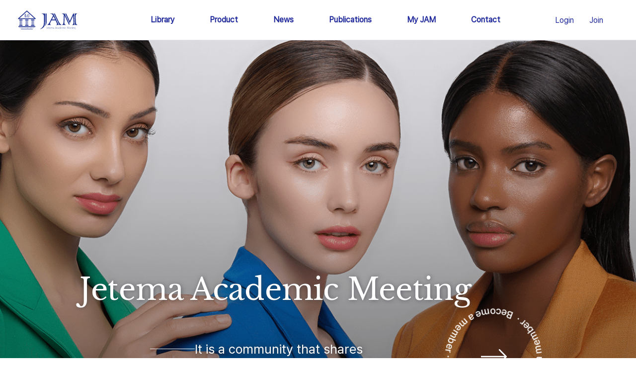

--- FILE ---
content_type: text/html
request_url: https://welcometojam.com/category/jam_6-0/
body_size: 10147
content:
<!DOCTYPE html>
<html lang="en">

<head>
    <meta charset="UTF-8">
    <meta name="viewport" content="width=device-width, initial-scale=1.0">
    <!-- URL Thumbnail -->
    <!-- 공통 설정 -->
    <meta property="og:image" content="https://welcometojam.com/img/common/thumbnail.png" />
    <meta property="og:image:secure_url" content="https://welcometojam.com/img/common/thumbnail.png" />
    <meta property="og:image:width" content="800" />
    <meta property="og:image:height" content="400" />
    <meta property="og:image:alt" content="JAM, Jetema Academic Meeting" />
    <!-- Twitter 설정 -->
    <meta name="twitter:card" content="Jetema Academic Meeting" />
    <meta name="twitter:title" content="Jetema Academic Meeting" />
    <meta name="twitter:description" content="JAM, Jetema Academic Meeting" />
    <meta name="twitter:image" content="https://welcometojam.com/img/common/thumbnail.png" />
    <!-- URL Thumbnail -->
    <link rel="stylesheet" type="text/css" href="/css/landing.module.css" />
    <link rel="stylesheet" type="text/css" href="/css/template.module.css" />
    <link rel="stylesheet" type="text/css" href="/css/common.css" />
    <link rel="stylesheet" type="text/css" href="/font/font.css" />
    <link rel="stylesheet" type="text/css" href="/swiper/css/swiper.css" />
    <link rel="stylesheet" type="text/css" href="/css/jquery.alert.css" />
    <link rel="stylesheet" href="//cdnjs.cloudflare.com/ajax/libs/font-awesome/5.8.2/css/all.min.css" />
    <!-- 	<link rel="stylesheet" href="//cdnjs.cloudflare.com/ajax/libs/jquery-modal/0.9.1/jquery.modal.min.css" /> -->
    <link rel="icon" href="/images/favicon.ico" />

    <title>Jetema Academic Meeting – JAM, Jetema Academic Meeting</title>

    <script src="/js/jquery.min.js"></script>
    <script src="/js/common.js?ver=20241108"></script>

    <script src="//cdnjs.cloudflare.com/ajax/libs/dayjs/1.11.11/dayjs.min.js"></script>
    <script src="//cdnjs.cloudflare.com/ajax/libs/dayjs/1.11.11/plugin/timezone.min.js"></script>
    <script src="//cdnjs.cloudflare.com/ajax/libs/dayjs/1.11.11/plugin/utc.min.js"></script>

    <script src="//cdnjs.cloudflare.com/ajax/libs/jquery-modal/0.9.1/jquery.modal.min.js"></script>

    <script src="/js/jquery.alert.js"></script>
    <script type="text/javascript">

        dayjs.extend(dayjs_plugin_utc);
        dayjs.extend(dayjs_plugin_timezone);

        $(document).ready(function () {

            // 	  	openNotice();
            // 	  	openJamEvent();

            const nowDate = dayjs().utc().format('YYYYMMDDHHmm');
            const nowDateNum = parseInt(nowDate);

            if (nowDateNum < 202504301430) {
                //openJam14th();	
            } else {
                //openAestifora();
            }

            $(document).attr("title", jetemaTitle);
            $('#comm_header').load('/common/header.html?ver' + Math.floor(Math.random() * 100) + '=' + Math.floor(Math.random() * 100),
                function () { pageLoading(); $('#comm_footer').load('/common/footer.html?ver' + Math.floor(Math.random() * 100) + '=' + Math.floor(Math.random() * 100), footerLoading); });

            if (isLogin()) {
                $('#becomeMember').hide();

                $('div[id^=rotateItemLoginDiv]').show();
                $('div[id^=rotateItemDiv]').hide();

            }

            ajax('GET', '/user/visitCount', null, setVisitCount);
            ajax('GET', '/event/landing/register', null, setRegisterEvent);
            ajax('GET', '/event/landing/library', null, setLibraryEvent);
            ajax('GET', '/product/landing', null, setProductList);
            ajax('GET', '/newsletter/list', null, setNewsletterList);

            // 		﻿$.alert('한글한글',{
            // 			title : '하안글'
            // 			,callEvent : callEvent
            // 			,btnName : '한글'
            // 		});

            // 		 $("#sticky").modal({escapeClose: true,clickClose: true,showClose: true});


        });

        function openJam14th() {
            let htmlStr = '';

            htmlStr += ' <div class="ant-modal-root css-6duoae" style="display: none;"> ';
            htmlStr += '     <div class="ant-modal-mask" style="z-index: 1111;"></div> ';
            htmlStr += '     <div tabindex="-1" class="ant-modal-wrap ant-modal-centered" style="z-index: 1111;"> ';
            htmlStr += '         <div role="dialog" aria-labelledby=":r0:" aria-modal="true" class="ant-modal" ';
            htmlStr += '             style="width: 800px; transform-origin: 718.5px -119.922px;"> ';
            htmlStr += '             <div tabindex="0" aria-hidden="true" ';
            htmlStr += '                 style="width: 0px; height: 0px; overflow: hidden; outline: none;"></div> ';
            htmlStr += '             <div class="ant-modal-content" style="padding: 4%"> ';
            htmlStr += '                 <div class="ant-modal-header"> ';
            htmlStr += '                 </div> ';
            htmlStr += '                 <div class="ant-modal-body"> ';

            htmlStr += '                     <section class="alert-content" style="padding: 0; margin: 0;">';

            htmlStr += '  <video width="100%" height="auto" controls autoplay muted>  ';
            htmlStr += '    <source src="https://diu2bavexts06.cloudfront.net/14th/14th_JAM_Preview.mp4" type="video/mp4">  ';
            htmlStr += '    Your browser does not support the video tag.  ';
            htmlStr += '  </video>  ';

            htmlStr += '					 </section>';

            htmlStr += '                 </div> ';
            htmlStr += '                 <div class="ant-modal-footer" style="margin-top: 20px;"> ';

            htmlStr += '                     <button type="button" class="ant-btn ant-btn-primary ant-btn-lg" style="width:min(200px, 50%);" onclick="javascript:closeJam14th();"> ';
            htmlStr += '                         <span>Close</span> ';
            htmlStr += '                     </button> ';

            htmlStr += '                 </div> ';
            htmlStr += '             </div> ';
            htmlStr += '         </div> ';
            htmlStr += '     </div> ';
            htmlStr += ' </div> ';

            $('body').append(htmlStr);
            $('.ant-modal-root').css('display', 'flex');
        }

        function closeJam14th() {
            $('.ant-modal-root').remove();
        }

        function openAestifora() {

            let htmlStr = '';

            htmlStr += ' <div class="ant-modal-root css-6duoae" style="display: none;"> ';
            htmlStr += '     <div class="ant-modal-mask" style="z-index: 1111;"></div> ';
            htmlStr += '     <div tabindex="-1" class="ant-modal-wrap ant-modal-centered" style="z-index: 1111;"> ';
            htmlStr += '         <div role="dialog" aria-labelledby=":r0:" aria-modal="true" class="ant-modal" ';
            htmlStr += '             style="width: 800px; transform-origin: 718.5px -119.922px;"> ';
            htmlStr += '             <div tabindex="0" aria-hidden="true" ';
            htmlStr += '                 style="width: 0px; height: 0px; overflow: hidden; outline: none;"></div> ';

            htmlStr += ' <div class="ant-modal-content" style="padding: 3%" id="astfrPop"> ';
            htmlStr += '   <div class="ant-modal-header"></div> ';
            htmlStr += '     <div class="ant-modal-body"> ';
            htmlStr += '       <section class="alert-content" style="padding: 0; margin: 0"> ';
            htmlStr += '         <video width="100%" height="auto" controls="" autoplay="" muted=""> ';
            htmlStr += '           <source src="https://diu2bavexts06.cloudfront.net/aestifora/aestifora.mp4" type="video/mp4" /> ';
            htmlStr += '             Your browser does not support the video tag. ';
            htmlStr += '         </video> ';
            htmlStr += '       </section> ';
            htmlStr += '     </div> ';
            htmlStr += '     <div class="ant-modal-footer" style="margin-top: 0"> ';
            htmlStr += '     <button type="button"  class="close-btn"  onclick="javascript:closeJam14th();" style="background: none;position: absolute;top: -50px;right: 6px;width: 31px;height: 31px;cursor: pointer;"> ';
            htmlStr += '       <img  src="/images/close-btn.png" alt="close" /> ';
            htmlStr += '     </button> ';
            htmlStr += '   </div> ';
            htmlStr += ' </div> ';

            htmlStr += '   </div> ';
            htmlStr += ' </div> ';

            $('body').append(htmlStr);
            $('.ant-modal-root').css('display', 'flex');
        }


        function openJamEvent() {
            var width = 800;  // 새 창의 너비
            var height = 460; // 새 창의 높이

            // 현재 브라우저 창의 가로, 세로 크기
            var screenWidth = window.innerWidth;
            var screenHeight = window.innerHeight;

            // 창을 화면 중앙에 위치시키기 위한 좌표 계산
            var left = Math.floor((screenWidth - width) / 2 + window.screenX);
            var top = Math.floor((screenHeight - height) / 2 + window.screenY);

            var newWindow = window.open('about:blank', "_blank", `width=${width},height=${height},left=${left},top=${top}`);

            // 동영상 URL
            var videoUrl = "https://diu2bavexts06.cloudfront.net/14th/14th_JAM_Preview.mp4"; // MP4 파일의 URL
            newWindow.document.write(`
    		  <html>
    		    <head><title>14th_JAM_Preview</title></head>
    		    <body>
    		      <video width="100%" height="auto" controls autoplay muted>
    		        <source src="${videoUrl}" type="video/mp4">
    		        Your browser does not support the video tag.
    		      </video>
    		    </body>
    		  </html>
    		`);
        }


        function openNotice() {
            let htmlStr = '';

            htmlStr += ' <div class="ant-modal-root css-6duoae" style="display: none;"> ';
            htmlStr += '     <div class="ant-modal-mask" style="z-index: 1111;"></div> ';
            htmlStr += '     <div tabindex="-1" class="ant-modal-wrap ant-modal-centered" style="z-index: 1111;"> ';
            htmlStr += '         <div role="dialog" aria-labelledby=":r0:" aria-modal="true" class="ant-modal" ';
            htmlStr += '             style="width: 670px; transform-origin: 718.5px -119.922px;"> ';
            htmlStr += '             <div tabindex="0" aria-hidden="true" ';
            htmlStr += '                 style="width: 0px; height: 0px; overflow: hidden; outline: none;"></div> ';
            htmlStr += '             <div class="ant-modal-content" style="padding: 4%"> ';
            htmlStr += '                 <div class="ant-modal-header"> ';
            // 		htmlStr += '                     <div class="ant-modal-title" id=":r0:"> ';
            // 		htmlStr += '                         <section class="alert-header"> ';
            // 		htmlStr += '                             <div class="alert-icon"> ';
            // 		htmlStr += '                             	<img src="/images/common/alert.svg" style="width: 23px; height: 20px;"/> ';
            // 		htmlStr += ' 					                  </div> ';
            // 		htmlStr += '                             <p class="alert-title"></p> ';
            // 		htmlStr += '                         </section> ';
            // 		htmlStr += '                     </div> ';
            htmlStr += '                 </div> ';
            htmlStr += '                 <div class="ant-modal-body"> ';

            htmlStr += '                     <section class="alert-content" style="padding: 0; margin: 0;"><img src="/images/Instagram_Symposium_Summary2.jpg" style="max-width: 100%;" /></section> ';

            htmlStr += '                 </div> ';
            htmlStr += '                 <div class="ant-modal-footer" style="margin-top: 20px;"> ';

            const nowDate = dayjs().utc().format('YYYYMMDDHHmm');
            const nowDateNum = parseInt(nowDate);

            if (nowDateNum < 202502011024) {
                htmlStr += '                     <button type="button" class="ant-btn ant-btn-primary ant-btn-lg" onclick="javascript:closeAlert();"> ';
                htmlStr += '                         <span>Confirm</span> ';
                htmlStr += '                     </button> ';
            } else {
                htmlStr += '                     <button type="button" class="ant-btn ant-btn-primary ant-btn-lg" onclick="javascript:moveEvent();"> ';
                htmlStr += '                         <span>Watch Now</span> ';
                htmlStr += '                     </button> ';
            }

            htmlStr += '                 </div> ';
            htmlStr += '             </div> ';
            htmlStr += '         </div> ';
            htmlStr += '     </div> ';
            htmlStr += ' </div> ';

            $('body').append(htmlStr);
            $('.ant-modal-root').css('display', 'flex');

        }

        function moveEvent() {
            location.href = '/imcas/imcas_20250201.html';
        }

        function callEvent(result) {
            alert(result);
        }

        function setVisitCount(result) {
            $('#visitCount').html(comma(result.TOTAL));

            if (getCookie('connectTime')) {

            } else {
                setCookie('connectTime', 'visitor', 1);
                ajax('POST', '/user/visitCount', null);
            }
        }

        function setRegisterEvent(result) {
            let htmlStr = '';

            htmlStr += ' <div class="webinar_register_item"> ';
            htmlStr += '     <div class="webinar_register_label"> ';
            if (result.data.STATUS_CD == 'CD1402') {
                htmlStr += 'Register';
            } else {
                htmlStr += 'Library';
            }

            htmlStr += '     </div> ';
            htmlStr += '     <div class="webinar_register_title"> ';

            if (result.data.STATUS_CD == 'CD1402') {
                htmlStr += 'Join us ';
                htmlStr += '<span>' + result.data.EVENT_NM.split(" ")[0] + ' JAM</span> ';
            } else {
                htmlStr += '<span>' + result.data.EVENT_NM.split(" ")[0] + '</span> ';
            }

            htmlStr += '     </div> ';
            htmlStr += '     <div class="webinar_register_text"> ';

            if (result.data.STATUS_CD == 'CD1402') {
                if (result.data.DESCRIPTION == '') {
                    htmlStr += 'The Latest Discussion about Minimally Invasive Aesthetic Procedures';
                } else {
                    htmlStr += result.data.DESCRIPTION;
                }
            } else {
                htmlStr += 'Jetema Academic Meeting';
            }

            htmlStr += '     </div> ';

            if (result.data.STATUS_CD == 'CD1402') {
                htmlStr += '     <img class="webinar_register_img cursor" alt="" src="' + clientUrl + result.data.LANDING_REGISTER_IMG + '"> ';
            } else {
                htmlStr += '     <img class="webinar_register_img cursor" alt="" src="' + clientUrl + result.data.LANDING_IMG + '"> ';
            }

            htmlStr += ' </div> ';

            if (result.data.STATUS_CD == 'CD1402') {
                htmlStr += ' <div class="webinar_view_more_btn" onclick="javascript:moveLink(\'/register/registerNow.html\');">View more</div> ';
            } else if (result.data.STATUS_CD == 'CD1401') {
                htmlStr += ' <div class="webinar_view_more_btn" onclick="javascript:moveLink(\'/library/jamDetail.html?EVENT_ID=' + result.data.EVENT_ID + '\');">View more</div> ';
            }

            $('#webinarRegister').html(htmlStr);

        }

        function eventTimeLabel(startDateTime, endDateTime) {
            // dayjs 객체 생성
            const startTime = dayjs(startDateTime).utc();
            const endTime = dayjs(endDateTime).utc();

            // formatting (ex. 2023.10.14 SAT, 11:30 - 13:00 (GMT))
            const formattedStartDateTime = startTime.format("YYYY.MM.DD(ddd) HH:mm");
            const formattedEndDateTime = endTime.format("HH:mm");
            const formattedDateTimeRange = `${formattedStartDateTime} - ${formattedEndDateTime} (GMT)`;

            return formattedDateTimeRange;
        }

        function setLibraryEvent(result) {
            let librarys = result.list;
            let htmlStr = "";

            // '+library.+' eventTimeLabel(library.START_TIME, library.END_TIME)
            librarys.forEach(function (library, idx) {

                if (idx == 0) {
                    const startTimeInTimeZone = dayjs(library.START_TIME)
                        .tz("Asia/Seoul")
                        .format("HH:mm");
                }

                htmlStr += ' <div class="webinar_library_item"> ';
                htmlStr += '     <div class="webinar_library_info_wrap"> ';
                htmlStr += '         <div class="ant-image cursor" onclick="javascript:moveLink(\'/library/jamDetail.html?EVENT_ID=' + library.EVENT_ID + '\');"> ';
                htmlStr += '             <img class="ant-image-img" src="' + clientUrl + library.LANDING_IMG + '"> ';
                htmlStr += '         </div> ';
                htmlStr += '         <div class="webinar_library_info"> ';
                htmlStr += '             <div class="webinar_library_info_text"> ';
                htmlStr += '                 <div class="webinar_library_index"> ';
                htmlStr += '                     ' + library.EVENT_NM.split(" ")[0] + ' ';
                htmlStr += '                 </div> ';
                htmlStr += '                 <div class="webinar_library_title"> ';
                htmlStr += '                     Jetema Academic Meeting ';
                htmlStr += '                 </div> ';
                htmlStr += '             </div> ';
                htmlStr += '             <div class="webinar_library_datetime"> ';
                htmlStr += '                 ' + eventTimeLabel(library.START_TIME, library.END_TIME);
                htmlStr += '             </div> ';
                htmlStr += '         </div> ';
                htmlStr += '     </div> ';
                htmlStr += '     <div class="webinar_library_btn_wrap"> ';
                htmlStr += '         <div class="webinar_library_btn cursor" onclick="javascript:moveLink(\'/library/jamDetail.html?EVENT_ID=' + library.EVENT_ID + '\');"> ';
                htmlStr += '             <img alt="" src="/images/arrow_black.png"> ';
                htmlStr += '         </div> ';
                htmlStr += '     </div> ';
                htmlStr += ' </div> ';
            });

            $('#libraryDiv').html(htmlStr);

        }

        function setProductList(result) {
            let productList = result;

            let htmlStr = '';

            productList.forEach(function (product, idx) {
                htmlStr += '<div class="swiper-slide"> ';
                htmlStr += '    <div class="product_swiper_item" onclick="location.href=\'/product/productDetail.html?productId=' + product.ID + '\'"> ';
                htmlStr += '        <div class="product_swiper_item_img_wrapper"> ';
                htmlStr += '            <img class="product_swiper_item_img" alt="" src="' + clientUrl + product.LANDING_IMG + '"> ';
                htmlStr += '        </div> ';
                htmlStr += '        <div class="product_swiper_item_text"> ';
                htmlStr += '            <div class="product_swiper_name"> ';
                htmlStr += '                ' + product.NAME + ' ';
                htmlStr += '            </div> ';
                htmlStr += '            <div class="product_swiper_explain"> ';
                htmlStr += '                ' + product.DESCRIPTION;
                htmlStr += '            </div> ';
                htmlStr += '        </div> ';
                htmlStr += '    </div> ';
                htmlStr += '</div> ';
            });

            $('#productListDiv').html(htmlStr);

        }

        function setNewsletterList(result) {
            let newsletterList = result.list;

            let htmlStr = '';
            let htmlStrM = '';

            newsletterList.forEach(function (newsletter, idx) {

                if (idx < 2) {
                    htmlStrM += ' <div class="newsletter_m_item" onclick="location.href=\'/news/newsletterDetail.html?newsletterId=' + newsletter.NEWSLETTER_ID + '\'"> ';
                    htmlStrM += '     <div class="m_ant-image"> ';
                    htmlStrM += '         <img class="ant-image-img" src="' + clientUrl + newsletter.THUMBNAIL_IMG + '"> ';
                    htmlStrM += '     </div> ';
                    htmlStrM += '     <div class="newsletter_m_item_title"> ';
                    htmlStrM += '         ' + newsletter.TITLE;
                    htmlStrM += '     </div> ';
                    htmlStrM += '     <div class="newsletter_m_item_text"> ';
                    htmlStrM += '         ' + newsletter.DESCRIPTION;
                    htmlStrM += '     </div> ';
                    htmlStrM += ' </div> ';
                }

                htmlStr += ' <div class="swiper-slide newsletter_swiper_slide">                                     ';
                htmlStr += '     <div class="newsletter_item" onclick="location.href=\'/news/newsletterDetail.html?newsletterId=' + newsletter.NEWSLETTER_ID + '\'">                                                      ';
                htmlStr += '         <div class="newsletter_img_wrapper">                                           ';
                htmlStr += '             <img class="newsletter_img" alt="" src="' + clientUrl + newsletter.THUMBNAIL_IMG + '">    ';
                htmlStr += '         </div>                                                                         ';
                htmlStr += '         <div class="newsletter_item_title">                                            ';
                htmlStr += '             ' + newsletter.TITLE;
                htmlStr += '         </div>                                                                         ';
                htmlStr += '         <div class="newsletter_item_text">                                             ';
                htmlStr += '             ' + newsletter.DESCRIPTION;
                htmlStr += '         </div>                                                                         ';
                htmlStr += '     </div>                                                                             ';
                htmlStr += ' </div>                                                                                 ';

            });

            $('#newsletterListDiv').html(htmlStr);
            $('#newsletterMobileListDiv').html(htmlStrM);
        }


    </script>

</head>

<body>
    <div id="root">
        <div class="container">
            <article class="wrap">
                <header id="comm_header"></header>

                <div class="body">
                    <!-- floating sns Start -->
                    <div class="float-wrap float-wrap-area" style="visibility: hidden;">
                        <ul class="float-wrap-list">
                            <li class="youtube_icon">
                                <button onclick="javascript:window.open(youtubeUrl);">
                                    <img src="/images/sns/youtube.png" alt="" />
                                </button>
                                <div class="float-title">Youtube</div>
                            </li>
                            <li class="instagram_icon">
                                <button onclick="javascript:window.open(instagramUrl);">
                                    <img src="/images/sns/instagram.png" alt="" />
                                </button>
                                <div class="float-title">Instagram</div>
                            </li>
                            <li class="jetema_icon">
                                <button onclick="javascript:window.open(jetemaUrl);">
                                    <img src="/images/sns/jetema.png" alt="" />
                                </button>
                                <div class="float-title">Jetema</div>
                            </li>
                            <li class="eptq_icon">
                                <button onclick="javascript:window.open(eptqUrl);">
                                    <img src="/images/sns/eptq.png" alt="" />
                                </button>
                                <div class="float-title">e.p.t.q</div>
                            </li>
                        </ul>
                    </div>
                    <button class="open-btn" type="button">
                        <span class="hide-text">SNS</span>
                    </button>
                    <!-- floating sns End -->
                    <div class="swipper_area">
                        <div class="swipper_item_background" style="background-image: url('/images/main-visual.png');">
                        </div>
                        <div class="swipper_item">
                            <div class="swipper_contents">
                                <div class="swipper_title">Jetema Academic Meeting</div>
                                <div class="swipper_title_typing"></div>
                                <div class="swipper_explanation">
                                    <div class="swipper_text">
                                        <div class="swipper_text_item">
                                            <span class="swipper_border"></span>
                                            It is a community that shares
                                        </div>
                                        <div class="swipper_text_item">
                                            the advance of science and growth.
                                        </div>
                                    </div>
                                    <div class="rotate_item" style="display:none;" id="rotateItemLoginDiv1"
                                        onclick="javascript:location.href='/register/registerNow.html'">
                                        <img class="rotate_img" alt="" src="/img/landing/rotate.png">
                                        <img class="arrow_img" alt="" src="/img/landing/arrow_right.png">
                                    </div>
                                    <div class="rotate_item" id="rotateItemDiv1"
                                        onclick="javascript:location.href='/join/signup.html'">
                                        <img class="rotate_img" alt="" src="/images/rotate_member.png">
                                        <img class="arrow_img" alt="" src="/images/arrow_right.png">
                                    </div>
                                </div>
                            </div>
                        </div>
                    </div>
                    <div class="counting_area_wrapper">
                        <div class="counting_area">
                            <div class="count_item">
                                <div class="count_content">
                                    <div class="count_value" id="visitCount">0</div>
                                    <div class="count_title">Visitors</div>
                                </div>
                                <div class="count_text">JAM website visitors</div>
                            </div>
                            <div class="count_item">
                                <div class="count_content">
                                    <div class="count_value">7,088</div>
                                    <div class="count_title">Viewers</div>
                                </div>
                                <div class="count_text">JAM webinar viewers</div>
                            </div>
                            <div class="count_item">
                                <div class="count_content">
                                    <div class="count_value">60</div>
                                    <div class="count_title">Countries</div>
                                </div>
                                <div class="count_text">Number of countries attended JAM webinar</div>
                            </div>
                            <div class="count_item">
                                <div class="count_content">
                                    <div class="count_value">100%</div>
                                    <div class="count_title">Satisfaction</div>
                                </div>
                                <div class="count_text">JAM webinar satisfaction</div>
                            </div>
                        </div>
                        <div class="text_description">*Cumulative data since May 2021</div>
                    </div>
                    <div class="webinar_area">
                        <div class="webinar_title">Join JAM</div>
                        <div class="webinar_content">
                            <div class="webinar_register_wrap">
                                <div class="webinar_register_content" id="webinarRegister">

                                </div>
                            </div>
                            <div class="webinar_library_wrap">
                                <div class="webinar_register_content">
                                    <div class="webinar_register_item">
                                        <div class="webinar_library_label">
                                            Library
                                        </div>
                                        <div class="webinar_library_list" id="libraryDiv">

                                        </div>
                                    </div>
                                    <div class="webinar_view_more_btn"
                                        onclick="location.href='/library/previousJamList.html'">
                                        View more
                                    </div>
                                </div>
                            </div>
                        </div>
                    </div>
                    <div class="about_jam_area">
                        <div class="about_jam_preview">
                            <div class="about_jam_preview_text_wrap">
                                <div class="about_jam_preview_label_wrap">
                                    <span class="about_jam_preview_border">

                                    </span>
                                    <div class="about_jam_preview_label">
                                        About JAM
                                    </div>
                                </div>
                                <div class="about_jam_preview_title_group">
                                    <div class="about_jam_preview_title">
                                        JAM is
                                    </div>
                                    <div class="about_jam_preview_title">
                                        more than a meeting
                                    </div>
                                </div>
                                <div class="about_jam_preview_text_item">
                                    <div class="about_jam_preview_text_item">
                                        <div class="about_jam_preview_text">
                                            <div>
                                                It is a community that shares
                                            </div>
                                            <div>
                                                the advance of <span>science and growth.</span>
                                            </div>
                                        </div>
                                    </div>
                                </div>
                            </div>
                            <div class="about_jam_preview_img_wrap">
                                <div class="rotate_item" style="display:none;" id="rotateItemLoginDiv2"
                                    onclick="javascript:location.href='/register/registerNow.html'">
                                    <img class="rotate_img" alt="" src="/img/landing/rotate_black.png">
                                    <img class="arrow_img" alt="" src="/img/landing/arrow_right_black.png">
                                </div>
                                <div class="rotate_item" id="rotateItemDiv2"
                                    onclick="javascript:location.href='/join/signup.html'">
                                    <img class="rotate_img" alt="" src="/img/landing/rotate_member_black.png">
                                    <img class="arrow_img" alt="" src="/img/landing/arrow_right_black.png">
                                </div>
                                <div class="about_jam_preview_img">
                                    <div class="ant-image">
                                        <img class="ant-image-img" src="/images/about_jam_1.png" width="100%">
                                    </div>
                                </div>
                            </div>
                        </div>
                        <div class="about_jam_description">
                            <div class="about_jam_description_img">
                                <div class="ant-image">
                                    <img class="ant-image-img" src="/images/about_jam_2.png" width="100%">
                                </div>
                            </div>
                            <div class="about_jam_description_wrap">
                                <div class="about_jam_description_content">
                                    <div class="about_jam_description_item">
                                        JAM brings together the latest evidence-based
                                        techniques from prominent speakers and the newest developments so that you meet
                                        and learn from the
                                        best in the fields of dermatology, plastic surgery, and aging science.
                                    </div>
                                    <div class="about_jam_description_item">
                                        It is an excellent reference and opportunity for
                                        practical and scientific exchange with colleagues from all over the world.
                                    </div>
                                </div>
                                <div class="about_jam_description_summary_content">
                                    <div class="about_jam_description_summary_item">
                                        <div class="about_jam_description_summary_label">

                                        </div>
                                        <div class="about_jam_description_summary_text_wrap">
                                            <div class="about_jam_description_summary_text">
                                                Continue the exchange with speakers and peers</div>
                                        </div>
                                    </div>
                                    <div class="about_jam_description_summary_item">
                                        <div class="about_jam_description_summary_label">

                                        </div>
                                        <div class="about_jam_description_summary_text_wrap">
                                            <div class="about_jam_description_summary_text">
                                                Share the latest evidence-based science and techniques</div>
                                        </div>
                                    </div>
                                    <div class="about_jam_description_summary_item">
                                        <div class="about_jam_description_summary_label">

                                        </div>
                                        <div class="about_jam_description_summary_text_wrap">
                                            <div class="about_jam_description_summary_text">
                                                Continuous discussion on diverse topics and products
                                            </div>
                                        </div>
                                    </div>
                                </div>
                            </div>
                        </div>
                    </div>
                    <div class="products_area">
                        <div class="products_title_wrap">
                            <div class="products_title">
                                Products
                            </div>
                            <div class="products_explanation">
                                <div>

                                </div>
                                <span>
                                    Watch JETEMA’s beauty and cosmetic products for healthy beauty.
                                </span>
                            </div>
                        </div>
                        <div class="product_swiper_area">
                            <div class="product_swiper_prev_btn">
                                <img alt="" src="/images/arrow_black.png">
                            </div>
                            <div class="swiper ProductSwiper">
                                <div class="swiper-wrapper" id="productListDiv">

                                </div>
                            </div>
                            <div class="product_swiper_next_btn">
                                <img alt="" src="/images/arrow_black.png">
                            </div>
                        </div>
                    </div>
                    <div class="newsletter_area">
                        <div class="newsletter_title_wrap">
                            <div class="newsletter_title">
                                Newsletter
                            </div>
                            <div class="newsletter_explanation">
                                <div>

                                </div>
                                <span>
                                    Want to know more about Jetema’s latest news, scientific findings and
                                    global presence?
                                </span>
                            </div>
                            <div class="newsletter_viewall">
                                <div class="newsletter_swiper_prev_btn">
                                    <img alt="" src="/images/arrow_black.png">
                                </div>
                                <div class="newsletter_swiper_next_btn">
                                    <img alt="" src="/images/arrow_black.png">
                                </div>
                            </div>
                            <div class="newsletter_m_all">
                                <span>
                                    View All
                                </span>
                                <div class="newsletter_m_btn">
                                    <span role="img" aria-label="arrow-right" class="anticon-arrow-right">
                                        <svg viewBox="64 64 896 896" focusable="false" data-icon="arrow-right"
                                            width="10px" height="10px" fill="currentColor" aria-hidden="true">
                                            <path
                                                d="M869 487.8L491.2 159.9c-2.9-2.5-6.6-3.9-10.5-3.9h-88.5c-7.4 0-10.8 9.2-5.2 14l350.2 304H152c-4.4 0-8 3.6-8 8v60c0 4.4 3.6 8 8 8h585.1L386.9 854c-5.6 4.9-2.2 14 5.2 14h91.5c1.9 0 3.8-.7 5.2-2L869 536.2a32.07 32.07 0 000-48.4z">
                                            </path>
                                        </svg>
                                    </span>
                                </div>
                            </div>
                        </div>
                        <div class="newsletter_m_list" id="newsletterMobileListDiv">

                        </div>
                        <div class="swiper NewsletterSwiper">
                            <div class="swiper-wrapper" id="newsletterListDiv">

                            </div>
                        </div>
                    </div>
                    <div class="slideText_area" id="becomeMember" style="display:none;">
                        <div class="swiper TextSwiper" draggable="false">
                            <div class="swiper-wrapper">
                                <div class="swiper-slide slide_list_content">
                                    <div class="slide_text">
                                        Become a member
                                    </div>
                                </div>
                                <div class="swiper-slide slide_list_content">
                                    <div class="slide_middot">

                                    </div>
                                </div>
                                <div class="swiper-slide slide_list_content">
                                    <div class="slide_text">
                                        Become a member
                                    </div>
                                </div>
                                <div class="swiper-slide slide_list_content">
                                    <div class="slide_middot">

                                    </div>
                                </div>
                                <div class="swiper-slide slide_list_content">
                                    <div class="slide_text">
                                        Become a member
                                    </div>
                                </div>
                                <div class="swiper-slide slide_list_content">
                                    <div class="slide_middot">

                                    </div>
                                </div>
                                <div class="swiper-slide slide_list_content">
                                    <div class="slide_text">
                                        Become a member
                                    </div>
                                </div>
                                <div class="swiper-slide slide_list_content">
                                    <div class="slide_middot">

                                    </div>
                                </div>
                                <div class="swiper-slide swiper-slide-prev slide_list_content">
                                    <div class="slide_text">
                                        Become a member
                                    </div>
                                </div>
                                <div class="swiper-slide swiper-slide-active slide_list_content">
                                    <div class="slide_middot">

                                    </div>
                                </div>
                                <div class="swiper-slide swiper-slide-next slide_list_content">
                                    <div class="slide_text">
                                        Become a member
                                    </div>
                                </div>
                                <div class="swiper-slide slide_list_content">
                                    <div class="slide_middot">

                                    </div>
                                </div>
                                <div class="swiper-slide slide_list_content">
                                    <div class="slide_text">
                                        Become a member
                                    </div>
                                </div>
                                <div class="swiper-slide slide_list_content">
                                    <div class="slide_middot">

                                    </div>
                                </div>
                                <div class="swiper-slide slide_list_content">
                                    <div class="slide_text">
                                        Become a member
                                    </div>
                                </div>
                                <div class="swiper-slide slide_list_content">
                                    <div class="slide_middot">

                                    </div>
                                </div>
                                <div class="swiper-slide slide_list_content">
                                    <div class="slide_text">
                                        Become a member
                                    </div>
                                </div>
                                <div class="swiper-slide slide_list_content">
                                    <div class="slide_middot">

                                    </div>
                                </div>
                                <div class="swiper-slide slide_list_content">
                                    <div class="slide_text">
                                        Become a member
                                    </div>
                                </div>
                                <div class="swiper-slide slide_list_content">
                                    <div class="slide_middot">

                                    </div>
                                </div>
                            </div>
                        </div>
                    </div>
                </div>

                <div class="footer" style="display: flex;" id="comm_footer"></div>
            </article>
        </div>
    </div>

    <!-- Swiper JS -->
    <!--     <script src="https://cdn.jsdelivr.net/npm/swiper@11/swiper-bundle.min.js"></script> -->
    <script src="/js/swiper-bundle.min.js"></script>


    <!-- Initialize Product Swiper Start -->
    <script>
        new Swiper(".ProductSwiper", {
            slidesPerView: 1,
            spaceBetween: 10,
            navigation: {
                nextEl: ".product_swiper_next_btn",
                prevEl: ".product_swiper_prev_btn",
            },
            pagination: {
                el: ".swiper-pagination",
                clickable: true,
            },
            breakpoints: {
                // 화면의 넓이가 767px 이상일 때
                767: {
                    slidesPerView: 4,
                    spaceBetween: 30
                }
            }
        });
    </script>
    <!-- Initialize Product Swiper End -->

    <!-- Initialize Newsletter Swiper Start -->
    <script>
        new Swiper(".NewsletterSwiper", {
            slidesPerView: 2,
            spaceBetween: 0,
            navigation: {
                nextEl: ".newsletter_swiper_next_btn",
                prevEl: ".newsletter_swiper_prev_btn",
            },
            pagination: {
                el: ".swiper-pagination",
                clickable: true,
            },
            breakpoints: {
                // 화면의 넓이가 767px 이상일 때
                767: {
                    slidesPerView: 4,
                    spaceBetween: 0
                }
            }
        });
    </script>
    <!-- Initialize Newsletter Swiper End -->

    <!-- Initialize Member Swiper Start -->
    <script>
        new Swiper(".TextSwiper", {
            slidesPerView: 2,
            spaceBetween: 10,
            autoplay: {
                delay: 0,
            },
            speed: 10000,
            breakpoints: {
                // 화면의 넓이가 767px 이상일 때
                767: {
                    slidesPerView: 4,
                    spaceBetween: 10
                },
                1024: {
                    slidesPerView: 8,
                    spaceBetween: 10
                },
            }
        });
    </script>
    <!-- Initialize Member Swiper End -->

    <!-- Main Title Typing Start -->
    <script>
        $(window).ready(function () {
            var typingBool = false;
            var typingIdx = 0;
            var typingTxt = $(".swipper_title").text(); // 타이핑될 텍스트를 가져온다
            typingTxt = typingTxt.split(""); // 한글자씩 자른다.
            if (typingBool == false) {
                // 타이핑이 진행되지 않았다면
                typingBool = true;

                var tyInt = setInterval(typing, 100); // 반복동작
            }

            function typing() {
                if (typingIdx < typingTxt.length) {
                    // 타이핑될 텍스트 길이만큼 반복
                    $(".swipper_title_typing").append(typingTxt[typingIdx]); // 한글자씩 이어준다.
                    typingIdx++;
                } else {
                    clearInterval(tyInt); //끝나면 반복종료
                }
            }
        });
    </script>
    <!-- Main Title Typing End -->

    <!-- Mobile Menu Btn Start -->
    <script>
        //         $(function(){
        //             $('.m_menu').click(function(){
        //                 if($(".m_menu_wrapper").css("display") == "none"){
        //                     $('.m_menu_wrapper').show();
        //                     $('.off').show();
        //                     $('.on').hide();
        //                     $('body').css({'overflow':'hidden'})
        //                 } else if($(".m_menu_wrapper").css("display") == "flex"){
        //                     $('.m_menu_wrapper').hide();
        //                     $('.on').show();
        //                     $('.off').hide();
        //                     $('body').css({'overflow':''});
        //                 }
        //             });
        //         });
    </script>

    <script>
        //         $(window).resize(function(){
        //             if (window.innerWidth > 767) {
        //                 $('.off').hide();
        //             }else if($(".m_menu_wrapper").css("display") == "flex"){
        //                 $('.off').show();
        //         }
        //         }).resize(); 
    </script>
    <!-- Mobile Menu Btn End -->

    <!-- floating SNS Start -->
    <script>
        $(function () {
            $('.open-btn').hover(function () {
                if ($(".float-wrap").css("visibility") == "hidden") {
                    $('.float-wrap').addClass('on');
                    $('.float-wrap-area').css('visibility', 'visible');
                }
            });
        })
    </script>

    <script>
        $(function () {
            $('.float-wrap').mouseleave(function () {
                if ($(".float-wrap").css("visibility") == "visible") {
                    $('.float-wrap').removeClass('on');
                    $('.float-wrap-area').css('visibility', 'hidden');
                }
            });
        })
    </script>
    <!-- floating SNS End -->

</body>

</html>

--- FILE ---
content_type: text/html
request_url: https://welcometojam.com/common/header.html?ver85=63
body_size: 2112
content:
<!DOCTYPE html>
<html lang="en">

<head>
</head>

<body>
	<div class="m_menu_wrapper" style="display: none;" id="m_menu_wrapper">
		<div class="m_menu_background">
			<div class="m_menu_area">
				<div class="m_menu_container">
					<ul class="m_menu_list">
						<!-- <li>
	                  <div class="m_menu_list_item">Register</div>
	                  <div class="m_down">
	                      <ul>
	                          <li onclick="location.href='/register/registerNow.html'">Register Now</li>
	                          <li onclick="location.href='/register/registerUpcoming.html'">Upcoming</li>
	                      </ul>
	                  </div>
	              </li> -->
						<li>
							<div class="m_menu_list_item">Library</div>
							<div class="m_down">
								<ul>
									<li onclick="location.href='/library/previousJamList.html'">Previous JAM</li>
									<li onclick="location.href='/library/libraryAcademy.html'">Academy</li>
								</ul>
							</div>
						</li>
						<li>
							<div class="m_menu_list_item" onclick="location.href='/product/productList.html'">Product
							</div>

						</li>
						<li>
							<div class="m_menu_list_item">News</div>
							<div class="m_down">
								<ul>
									<!-- <li onclick="location.href='/news/newsList.html'">Jetema News</li> -->
									<li onclick="location.href='/news/newsletterList.html'">Newsletter</li>
								</ul>
							</div>
						</li>
						<li>
							<div class="m_menu_list_item" onclick="location.href='/publications/clinicalPapers.html'">
								Publications</div>
							<!-- <div class="m_down">
								<ul>
									<li onclick="location.href='/publications/clinicalPapers.html'">Clinical Papers</li>
									<li onclick="location.href='/publications/medicalJournals.html'">Medical Journals</li>
								</ul>
							</div> -->
						</li>
						<li>
							<div class="m_menu_list_item">My JAM</div>
							<div class="m_down">
								<ul>
									<li onclick="location.href='/myjam/profileOwn.html'">My Profile</li>
									<li onclick="location.href='/myjam/activity.html'">My Activity</li>
									<li onclick="location.href='/myjam/searchMember.html'">Search Member</li>
								</ul>
							</div>
						</li>
						<li>
							<div class="m_menu_list_item" onclick="location.href='/contact/contactUs.html'">Contact
							</div>

						</li>
					</ul>
					<div class="menu_sign_menu_area login_off" id="mobileLoginOnDiv">
						<div onclick="location.href='/myjam/profileOwn.html'" class="menu_sign_menu_item">My Page</div>
						<div onclick="javascript:goLogout();" class="menu_sign_menu_item">Logout</div>
					</div>
					<div class="menu_sign_menu_area login_off" id="mobileLoginOffDiv">
						<div onclick="location.href='/login.html'" class="menu_sign_menu_item">Login</div>
						<div onclick="location.href='/join/signup.html'" class="menu_sign_menu_item">Join</div>
					</div>
				</div>
				<div class="m_menu_footer" style="display:none;">
					<div class="m_menu_footer_title_area">
						<div class="m_menu_footer_title"></div>
						<div class="m_menu_footer_explain">Pre-register and participate in the </div>
					</div>
					<!-- 	            <div class="m_menu_footer_register_btn">Register</div> -->
				</div>
			</div>
		</div>
	</div>

	<div class="header">
		<div class="header_left_area">
			<img onclick="location.href='/'" class="main_logo" src="/images/JAM.svg" alt="" />
			<img class="m_menu on" src="/images/Menu.png" alt="" />
			<img class="m_menu off" src="/images/close.png" alt="" />
		</div>
		<nav class="header_center_area">
			<ul class="header_center_list">
				<!--<li class="menu">
					<a id="pcregisterMenu" onclick="location.href='/register/registerNow.html'">Register</a>
					<ul class="down">
						<li onclick="location.href='/register/registerNow.html'">Register Now</li>
						<li onclick="location.href='/register/registerUpcoming.html'">Upcoming</li>
					</ul>
				</li>-->
				<li class="menu">
					<a id="pclibraryMenu" onclick="location.href='/library/previousJamList.html'">Library</a>
					<ul class="down">
						<li onclick="location.href='/library/previousJamList.html'">Previous JAM</li>
						<li onclick="location.href='/library/libraryAcademy.html'">Academy</li>
					</ul>
				</li>
				<li class="menu">
					<a id="pcproductMenu" onclick="location.href='/product/productList.html'">Product</a>
				</li>
				<li class="menu">
					<a id="pcnewsMenu" onclick="location.href='/news/newsletterList.html'">News</a>
					<!--
					<ul class="down">
						<li onclick="location.href='/news/newsList.html'">Jetema News</li>
						<li onclick="location.href='/news/newsletterList.html'">Newsletter</li>
					</ul>
					-->
				</li>
				<li class="menu">
					<a id="pcpublicationsMenu"
						onclick="location.href='/publications/clinicalPapers.html'">Publications</a>
					<!-- <ul class="down">
						<li onclick="location.href='/publications/clinicalPapers.html'">Clinical Papers</li>
						<li onclick="location.href='/publications/medicalJournals.html'">Medical Journals</li>
					</ul> -->
				</li>
				<li class="menu">
					<a id="pcmyjamMenu" onclick="location.href='/myjam/profileOwn.html'">My JAM</a>
					<ul class="down">
						<li onclick="location.href='/myjam/profileOwn.html'">My Profile</li>
						<li onclick="location.href='/myjam/activity.html'">My Activity</li>
						<li onclick="location.href='/myjam/searchMember.html'">Search Member</li>
					</ul>
				</li>
				<li class="menu" onclick="location.href='/contact/contactUs.html'">
					<a id="pccontactMenu">Contact</a>
				</li>
			</ul>
			<img onclick="location.href='/index.html'" class="center_logo" src="/images/JAM.svg" alt="" />
		</nav>

		<div class="header_right_area login_off" id="loginOffDiv" style="display:none;">
			<div class="profile">
				<i class="fas fa-user-circle fa-2x"></i>
			</div>
			<div onclick="location.href='/login.html'" class="menu">Login</div>
			<div onclick="location.href='/join/signup.html'" class="menu">Join</div>
		</div>

		<div class="header_right_area login_on" id="loginOnDiv" style="display:none;">
			<div class="profile" id="loginProfileImg">
				<i class="fas fa-user-circle fa-2x"></i>
			</div>
			<div onclick="location.href='/myjam/profileOwn.html'" class="menu" id="loginProfileName">My Page</div>
			<!--         <div class="menu" onclick="javascript:goLogout();">Logout</div> -->
		</div>

	</div>

	<script type="text/javascript">
		if (getCookie("AuthToken") != null) {
			$('#loginOnDiv').show();
			$('#loginOffDiv').hide();

			$('#mobileLoginOnDiv').show();
			$('#mobileLoginOffDiv').hide();

		} else {
			$('#loginOnDiv').hide();
			$('#loginOffDiv').show();

			$('#mobileLoginOnDiv').hide();
			$('#mobileLoginOffDiv').show();
		}

		$('.m_menu').click(function () {
			if ($(".m_menu_wrapper").css("display") == "none") {
				$('.m_menu_wrapper').show();
				$('.off').show();
				$('.on').hide();
				$('body').css({ 'overflow': 'hidden' })
			} else if ($(".m_menu_wrapper").css("display") == "flex") {
				$('.m_menu_wrapper').hide();
				$('.on').show();
				$('.off').hide();
				$('body').css({ 'overflow': '' });
			}
		});

		$(".m_menu_list_item").click(function () {

			if ($(this).hasClass("active")) {
				slideUp();
			} else {
				slideUp();
				$(this).addClass("active").next().slideDown();
			}

			function slideUp() {
				$(".m_menu_list_item").removeClass("active").next().slideUp();
			}

		});

		// $(".m_menu_list_item").click(function(){
		//     var submenu = $(this).next(".m_down");

		//     // submenu 가 화면상에 보일때는 위로 보드랍게 접고 아니면 아래로 부드럽게 펼치기
		//     if( submenu.is(":visible") ){
		//         submenu.slideUp();
		//     }else{
		//         submenu.slideDown();
		//     }
		// });

	</script>
</body>

</html>


--- FILE ---
content_type: text/html
request_url: https://welcometojam.com/common/footer.html?ver37=57
body_size: 2789
content:
<!DOCTYPE html>
<html lang="en">

<head>
</head>

<body>
    <div class="footer_logo">
        <img src="/images/JAM.svg" alt="" />
    </div>
    <div class="footer_wrap">
        <div class="footer_content">
            <!-- 20240712 <div class="footer_contactus"> -->
            <!--             <div class="footer_contactus_text"> -->
            <!--                 Do you have any questions? -->
            <!--             </div> -->
            <!--             <div class="footer_contactus_btn" onclick="location.href='/contact/contactUs.html'"> -->
            <!--                 Contact Us -->
            <!--             </div> -->
            <!--         </div> -->
            <div class="footer_sitemap">
                <div class="footer_sitemap_menu">
                    <div class="footer_sitemap_title">
                        MENU
                    </div>
                    <div class="footer_sitemap_list">
                        <div class="footer_sitemap_list_item_wrap">
                            <div class="footer_sitemap_list_item" onclick="location.href='/register/registerNow.html'">
                                Register
                            </div>
                            <div class="footer_sitemap_list_item"
                                onclick="location.href='/library/previousJamList.html'">
                                Library
                            </div>
                            <div class="footer_sitemap_list_item" onclick="location.href='/product/productList.html'">
                                Product
                            </div>
                        </div>
                        <div class="footer_sitemap_list_item_wrap">
                            <div class="footer_sitemap_list_item" onclick="location.href='/news/newsList.html'">
                                News
                            </div>
                            <div class="footer_sitemap_list_item"
                                onclick="location.href='/publications/clinicalPapers.html'">
                                Publications
                            </div>
                            <div class="footer_sitemap_list_item" onclick="location.href='/myjam/profileOwn.html'">
                                My JAM
                            </div>
                        </div>
                        <div class="footer_sitemap_list_item_wrap">
                            <div class="footer_sitemap_list_item" onclick="location.href='/contact/contactUs.html'">
                                Contact
                            </div>
                        </div>
                    </div>
                </div>
                <div class="footer_sitemap_menu">
                    <div class="footer_sitemap_title">
                        SNS &amp; Family site
                    </div>
                    <div class="footer_sitemap_list">
                        <div class="footer_family_list_item_wrap">
                            <div class="footer_sitemap_list_item" onclick="javascript:window.open(youtubeUrl);">
                                <div class="footer_sitemap_list_item_icon_wrapper"><img class="youtube" alt=""
                                        src="/images/youtube.png">

                                </div>
                                <!--                             Youtube -->
                            </div>
                            <div class="footer_sitemap_list_item" onclick="javascript:window.open(instagramUrl);">
                                <div class="footer_sitemap_list_item_icon_wrapper"><img class="instagram" alt=""
                                        src="/images/instagram.png">

                                </div>
                                <!--                             Instagram -->
                            </div>
                            <div class="footer_sitemap_list_item" onclick="javascript:window.open(jetemaUrl);">
                                <div class="footer_sitemap_list_item_icon_wrapper"><img class="jetema" alt=""
                                        src="/images/jetema.png">

                                </div>
                                <!--                             Jetema -->
                            </div>
                            <div class="footer_sitemap_list_item" onclick="javascript:window.open(eptqUrl);">
                                <div class="footer_sitemap_list_item_icon_wrapper"><img class="eptq" alt=""
                                        src="/images/eptq.png">

                                </div>
                            </div>
                        </div>
                    </div>
                </div>
            </div>
        </div>
        <div class="footer_m_logo">
            <img src="/images/JAM.svg" alt="" />
        </div>
        <div class="footer_copyright">
            <span>
                <p><a href="#none;" id="privacyPolicyLink">Privacy policy</a></p>
                © 2023 Jetema Academic Meeting. COPYRIGHT Jetema Co., Ltd. ALL RIGHTS RESERVED.
            </span>
        </div>

        <div class="privacyPolicyWrap" id="privacyPolicy" style="display:none;">

            <h3>Privacy Policy for [Jetema Academic Meeting]</h3>
            <p>Effective Date: [2024-07-01]</p>

            [Jetema Academic Meeting] ("we," "our," "us") is committed to protecting your privacy. This Privacy Policy
            explains how we collect, use, disclose, and safeguard your information when you visit our website
            [https://www.welcometojam.com], including any other media form, media channel, mobile website, or mobile
            application related or connected thereto (collectively, the "Site"). Please read this privacy policy
            carefully. If you do not agree with the terms of this privacy policy, please do not access the site.

            <h4>1. Information We Collect</h4>
            We may collect information about you in a variety of ways. The information we may collect on the Site
            includes:

            <ul>
                <li><strong>• Personal Data:</strong></li>
                <li>
                    <ul>
                        <li>o Name</li>
                        <li>o Email address.</li>
                        <li>o Age</li>
                        <li>o Gender</li>
                        <li>o Nationality</li>
                        <li>o Specalty</li>
                    </ul>
                </li>
            </ul>

            <ul>
                <li><strong>• Derivative Data:</li></strong>
                <li>
                    <ul>
                        <li>o Information our servers automatically collect when you access the Site, such as your IP
                            address, browser type, referring/exit pages, and operating system.</li>
                    </ul>
                </li>
            </ul>


            <h5>2. Use of Your Information</h5>
            Having accurate information about you permits us to provide you with a smooth, efficient, and customized
            experience. Specifically, we may use information collected about you via the Site to:
            <ul>
                <li>• Administer your account and manage your membership.</li>
                <li>• Send you promotional emails and newsletters if you have opted in to receive them.</li>
                <li>• Create and manage your user account.</li>
                <li>• Deliver targeted advertising, coupons, newsletters, and other information regarding promotions and
                    the Site to you.</li>
                <li>• Improve the functionality of our services and the Site's quality.</li>
            </ul>

            <h5>3. Disclosure of Your Information</h5>
            We may share information we have collected about you in certain situations. Your information may be
            disclosed as follows:
            <ul>
                <li>• By Law or to Protect Rights: If we believe the release of information about you is necessary to
                    respond to legal process, to investigate or remedy potential violations of our policies, or to
                    protect the rights, property, and safety of others, we may share your information as permitted or
                    required by any applicable law, rule, or regulation.</li>
                <li>• Business Transfers: We may share or transfer your information in connection with, or during
                    negotiations of, any merger, sale of company assets, financing, or acquisition of all or a portion
                    of our business to another company.</li>
            </ul>

            <h5>4. Security of Your Information</h5>
            We use administrative, technical, and physical security measures to help protect your personal information.
            While we have taken reasonable steps to secure the personal information you provide to us, please be aware
            that despite our efforts, no security measures are perfect or impenetrable, and no method of data
            transmission can be guaranteed against any interception or other types of misuse.
            <h5>5. Changes to This Privacy Policy</h5>
            We may update this Privacy Policy from time to time in order to reflect, for example, changes to our
            practices or for other operational, legal, or regulatory reasons.
            <h5>6. Contact Us</h5>
            If you have questions or comments about this Privacy Policy, please contact us at:<br>
            <a href="mailto:jam@jetema.com">[jam@jetema.com]</a>
        </div>
    </div>
</body>

</html>

--- FILE ---
content_type: text/css
request_url: https://welcometojam.com/css/landing.module.css
body_size: 12312
content:
/* PC (해상도 1025px)*/
@media all and (min-width:1025px) {
    .swipper_area {
        display: flex;
        width: 100%; 
        height: 900px;
        justify-content: center;
        position: relative;
        overflow: hidden;
        z-index: 1;
    }

    .swipper_item_background {
        position: absolute;
        width: 100%;
        height: 100%;
        z-index: -1;
        background-repeat: no-repeat;
        background-position: 50% 0;
        background-size: cover;
        transform: scale(1.1) rotate(-0.01deg);
        transition: 0.3s;
        opacity: 1;
        animation: fadeInBg 10s linear both;
    }

    .swipper_item_background:before {
        content: "";
        position: absolute;
        left: 0;
        top: 0;
        width: 100%;
        height: 100%;
    }

    .swipper_item {
        display: flex;
        align-items: center;
        justify-content: center;
        width: 100%;
        height: 100%;
    }

    @keyframes fadeInBg {
        0% {
            transform: scale(1.2) rotate(-0.01deg);
        }

        100% {
            transform: scale(1) rotate(-0.01deg);
        }
    }

    .swipper_contents {
        display: flex;
        flex-direction: column;
        width: 75%;
        margin-top: 300px;
    }

    .swipper_title {
        font-family: "LibreBaskerville";
        font-size: 60px;
        font-weight: normal;
        font-stretch: normal;
        font-style: normal;
        line-height: normal;
        letter-spacing: -0.29px;
        text-align: left;
        color: #fff;
        display: none;
    }

    .swipper_title_typing {
        display: inline-block;
        animation-name: cursor;
        animation-duration: 0.3s;
        animation-iteration-count: infinite;
        font-family: "LibreBaskerville";
        font-size: 60px;
        font-weight: normal;
        font-stretch: normal;
        font-style: normal;
        line-height: normal;
        letter-spacing: -0.29px;
        text-align: left;
        color: #fff;
        text-shadow: 1px 1px 8px rgba(58, 60, 70, 0.6);
      }
    }

    .swipper_explanation {
        display: flex;
        align-items: center;
        width: 97%;
        justify-content: space-between;
    }

    .swipper_text {
        width: 100%;
        display: flex;
        flex-direction: column;
        animation: swipper_text_fadeIn 1.8s;
        text-shadow: 1px 1px 8px rgba(58, 60, 70, 0.9);
    }
    
    @keyframes swipper_text_fadeIn {
        0% {
            opacity: 0;
            transform: scale(0.5) translateZ(0px);
            transition-duration: 1s;
        }

        100% {
            opacity: 1;
            transform: scale(1) translateZ(none);
        }
    }

    .swipper_text_item {
        width: 100%;
        display: flex;
        font-family: "Pretendard";
        font-size: 26px;
        font-weight: 500;
        font-stretch: normal;
        font-style: normal;

        letter-spacing: normal;
        text-align: left;
        color: #fff;
        align-items: center;
        gap: 31px;
    }

    .swipper_text_item:first-child {
        margin-left: 142px;
        width: calc(100% - 142px);
        line-height: 1.07;
    }

    .swipper_text_item:last-child {
        margin-left: 264px;
        width: calc(100% - 264px);
        line-height: 1.25;
    }

    .swipper_border {
        display: flex;
        width: 90px;
        height: 1px;
        background-color: #ffffff;
    }

    .rotate_item {
        display: flex;
        align-items: center;
        justify-content: center;
        position: relative;
        cursor: pointer;
        transition: all 0.5s ease;
        animation: rotate_item_fadeIn 1s;
    }

    @keyframes rotate_item_fadeIn {
        0% {
            opacity: 0;
            transform: scale(0.5) translateZ(0px);
        }

        100% {
            opacity: 1;
            transform: scale(1) translateZ(none);
        }
    } 

    .rotate_item:hover {
        transform: scale(1.1);
    }

    .rotate_img {
        animation: rotate_image 10s linear infinite;
        transform-origin: 50% 50%;
    }

    .arrow_img {
        position: absolute;
        width: auto;
        height: auto;
    }

    @keyframes rotate_image {
        100% {
            transform: rotate(360deg);
        }
    }

    .counting_area_wrapper {
        display: flex;
        flex-direction: column;
        align-items: center;
        justify-content: center;
        width: calc(100% - 200px);
        padding: 100px 100px 50px;
        gap: 60px;
        background-color: #F2F6FF;
        justify-content: center;
        overflow: hidden;
    }

    .counting_area {
        display: flex;
        align-items: flex-start;
        justify-content: center;
        width: 100%;
    }

    .text_description {
        width: 100%;
        display: flex;
        align-items: center;
        justify-content: flex-end;
        font-size: 14px;
        color:#a2a6b9;
    }

    .count_item {
        display: flex;
        flex-direction: column;
        align-items: center;
        justify-content: center;
        width: 100%;
        font-size: 16px;
        gap: 18px;
    }

    .count_content {
        display: flex;
        flex-direction: column;
        align-items: center;
        justify-content: center;
        gap: 23px;
    }

    .count_value {
        font-family: "LibreBaskerville";
        font-size: 55px;
        font-weight: bold;
        font-stretch: normal;
        font-style: normal;
        letter-spacing: -0.28px;
        text-align: center;
        color: #1f299c;
    }

    .count_title {
        font-family: "Pretendard";
        font-size: 24px;
        font-weight: 600;
        font-stretch: normal;
        font-style: normal;
        letter-spacing: -0.12px;
        text-align: center;
        color: #1f299c;
    }

    .count_text {
        font-family: "Pretendard";
        font-size: 16px;
        font-weight: normal;
        font-stretch: normal;
        font-style: normal;
        line-height: 1.3;
        letter-spacing: -0.08px;
        text-align: center;
        color: rgba(31, 41, 156, 0.8);
    }

    .webinar_area {
        display: flex;
        flex-direction: column;
        align-items: center;
        justify-content: center;
        width: calc(100% - 228px);
        border-bottom: 1px solid #e2e2eb;
        padding: 110px 114px 100px;
        gap: 45px;
    }

    .webinar_title {
        font-family: "LibreBaskerville";
        font-size: 60px;
        font-stretch: normal;
        font-style: normal;
        line-height: normal;
        color: #1f299c;
        margin-bottom: 15px;
    }

    .webinar_content {
        display: grid;
        grid-template-columns: 1fr 1fr;
        width: 100%;
        height: 100%;
    }

    .webinar_register_wrap {
        display: flex;
        flex-direction: column;
        align-items: center;
        justify-content: center;
        border-right: 1px solid #eeeff7;
        padding-right: 3%;
        animation: join_fadeIn 1s;
    }

    @keyframes join_fadeIn {
        0% {
            opacity: 0;
            transform: scale(0.5) translateZ(0px);
        }

        100% {
            opacity: 1;
            transform: scale(1) translateZ(none);
        }
    } 

    .webinar_register_content {
        display: flex;
        flex-direction: column;
        align-items: center;
        justify-content: center;
        width: 100%;
        height: 100%;
    }

    .webinar_register_item {
        display: flex;
        flex-direction: column;
        align-items: flex-start;
        justify-content: space-between;
        width: 100%;
        max-width: 720px;
        position: relative;
    }

    .webinar_register_label {
        font-family: "LibreBaskerville";
        font-size: 27px;
        font-stretch: normal;
        font-style: normal;
        text-align: left;
        color: #06a7e1;
        line-height: 23px;
        margin-top: 27px;padding-bottom: 5px;
    }

    .webinar_register_title {
        font-family: "LibreBaskerville";
        font-size: 35px;
        font-weight: normal;
        font-stretch: normal;
        font-style: normal;
        letter-spacing: normal;
        text-align: left;
        color: #1f299c;
        margin-bottom: 30px;
        margin-top: 12px;
    }

    .webinar_register_title>span {
        font-weight: bold;font-size: 45px;
    }

    .webinar_register_text {
        font-family: "Pretendard";
        font-size: 18px;
        font-weight: normal;
        font-stretch: normal;
        font-style: normal;
        letter-spacing: normal;
        text-align: left;
        margin-bottom: 39px;
        color: #555;
    }

    .webinar_register_img {
        width: 100%;
    }

    .webinar_view_more_btn {
        display: flex;
        align-items: center;
        justify-content: center;
        min-width: 180px;
        padding:18px 10px;
        background-color: #1f299c;
        border:1px solid #1f299c;
        font-family: "Pretendard";
        font-size: 17px;
        font-weight: normal;
        font-stretch: normal;
        font-style: normal;
        letter-spacing: normal;
        text-align: center;
        color: #fff;
        margin: 50px 0 20px;
        cursor: pointer;
        transition: all 0.5s;border-radius: 3px;
        animation: view_more_btn_fadeIn 0.8s;
    }

    @keyframes view_more_btn_fadeIn {
        0% {
            opacity: 0;
            transform: scale(0.5) translateZ(0px);
        }

        100% {
            opacity: 1;
            transform: scale(1) translateZ(none);
        }
    }         

    .webinar_view_more_btn:hover {
        background-color: #fff;
        border:1px solid #1f299c;
        color: #1f299c;
    }

    .webinar_library_wrap {
        display: flex;
        flex-direction: column;
        align-items: center;
        justify-content: center;
        padding-left: 3%;
    }

    .webinar_library_label {
        font-family: "LibreBaskerville";
        font-size: 27px;
        font-stretch: normal;
        font-style: normal;
        text-align: left;
        color: #06a7e1;
        line-height: 23px;
        margin-top: 27px;
        animation: library_label_fadeIn 0.8s;
    }

    @keyframes library_label_fadeIn {
        0% {
            opacity: 0;
            transform: scale(0.5) translateZ(0px);
        }

        100% {
            opacity: 1;
            transform: scale(1) translateZ(none);
        }
    } 

    .webinar_library_list {
        display: flex;
        flex-direction: column;
        align-items: center;
        justify-content: center;
        width: 100%;
        height: 100%;
    }

    .webinar_library_item {
        display: flex;
        align-items: center;
        justify-content: space-between;
        width: 100%;
        border-bottom: 1px solid #dddef0;
        padding-top: 20px;
        padding-bottom: 20px;
    }

    .webinar_library_item:nth-child(1) {
        animation: library_item_fadeIn 1s;
    }

    .webinar_library_item:nth-child(2) {
        animation: library_item_fadeIn 1s;
    }

    .webinar_library_item:nth-child(3) {
        animation: library_item_fadeIn 1s;
    }

    @keyframes library_item_fadeIn {
        0% {
            opacity: 0;
            transform: translateX(-200px) scale(0.5) translateZ(0px);;
        }

        100% {
            opacity: 1;
            transform: scale(1) translateZ(none);
        }
    } 

    .webinar_library_item:last-child {
        border-bottom: none;
        padding-bottom: 0;
    }

    .webinar_library_img_skeleton {
        width: 177px;
        height: 175px;
    }

    .webinar_library_info_wrap {
        display: flex;
        align-items: center;
        justify-content: center;
        gap: 40px;
        height: 100%;
    }

    .webinar_library_info {
        display: flex;
        flex-direction: column;
        align-items: flex-start;
        justify-content: space-between;
        padding: 15px 0 ;
    }

    .webinar_library_info_text {
        display: flex;
        flex-direction: column;
        gap: 10px;
    }

    .webinar_library_index {
        font-family: "LibreBaskerville";
        font-size: 30px;
        font-weight: 600;
        font-stretch: normal;
        font-style: normal;
        letter-spacing: normal;
        color: #1f299c;
    }

    .webinar_library_title {
        font-family: "Pretendard";
        font-size: 22px;
        font-weight: normal;
        font-stretch: normal;
        font-style: normal;
        letter-spacing: normal;
        color: #1f299c;
    }

    .webinar_library_datetime {
        font-family: "Pretendard";
        font-size: 18px;
        font-weight: normal;
        font-stretch: normal;
        font-style: normal;
        line-height: 1.4;
        letter-spacing: normal;
        padding:14px 0 0;
        color: #444;
    }

    .webinar_library_btn_wrap {
        display: flex;
        align-items: flex-end;
        height: 100%;
    }

    .webinar_library_btn {
        display: flex;
        align-items: center;
        justify-content: center;
        width: 57px;
        height: 57px;
        border: solid 1px #c0c0c0;
        border-radius: 50%;
        cursor: pointer;
    }
    .webinar_library_btn:hover{border:1px solid #1f299c;transition: 0.3s;}

    .about_jam_area {
        display: flex;
        flex-direction: column;
        align-items: center;
        justify-content: center;
        width: 100%;
    }

    .about_jam_preview {
        display: flex;
        align-items: flex-start;
        justify-content: space-between;
        /*width: calc(100% - 228px);*/
        padding: 130px 5% 130px;
    }

    .about_jam_preview_text_wrap {
        padding-top: 5%;
        display: flex;
        flex-direction: column;
        align-items: flex-start;
        justify-content: center;
        width:50%;
        padding-right: 150px;
    }

    .about_jam_preview_label_wrap {
        display: flex;
        align-items: center;
        justify-content: center;
        gap: 19px;
        margin-bottom: 35px;
        animation: preview_label_fadeIn 1s;
    }

    @keyframes preview_label_fadeIn {
        0% {
            opacity: 0;
            transform: scale(0.5) translateZ(0px);
        }

        100% {
            opacity: 1;
            transform: scale(1) translateZ(none);
        }
    }     

    .about_jam_preview_border {
        width: 90px;
        height: 1px;
        background-color: #1f299c;
    }

    .about_jam_preview_label {
        font-family: "Pretendard";
        font-size: 19px;
        font-weight: 600;
        font-stretch: normal;
        font-style: normal;
        line-height: 15px;
        letter-spacing: normal;
        color: #1f299c;
    }

    .about_jam_preview_title {
        animation: preview_title_fadeIn 1s;
    }

    @keyframes preview_title_fadeIn {
        0% {
            opacity: 0;
            transform: scale(0.5) translateZ(0px);
        }

        100% {
            opacity: 1;
            transform: scale(1) translateZ(none);
        }
    } 

    .about_jam_preview_title {
        font-family: "LibreBaskerville";
        font-size: 65px;
        font-stretch: normal;
        font-style: normal;
        line-height: normal;
        text-align: left;
        color: #1f299c;
    }

    .about_jam_preview_title:last-child {
        font-size: 50px;
        line-height: 1.4;
    }

    .about_jam_preview_text_item {
        display: flex;
        width: 100%;
        animation: preview_text_item_fadeIn 1s;
    }

    @keyframes preview_text_item_fadeIn {
        0% {
            opacity: 0;
            transform: scale(0.5) translateZ(0px);
        }

        100% {
            opacity: 1;
            transform: scale(1) translateZ(none);
        }
    } 

    .about_jam_preview_text {
        margin-top: 35px;
        font-family: "Pretendard";
        font-size: 22px;
        font-weight: 300;
        font-stretch: normal;
        font-style: normal;
        letter-spacing: normal;
        text-align: left;
        line-height: 1.5;
    }

    .about_jam_preview_text>div:first-child {
        text-align: left;
    }

    .about_jam_preview_text>div:last-child {
        text-align: right;
    }

    .about_jam_preview_text>div>span {
        font-weight: 600;
    }

    .about_jam_preview_img_wrap {
        display: flex;
        align-items: flex-end;
        /*width: calc(50% - 125px);*/
        position: relative;
        max-width: 730px;
    }

    .about_jam_preview_img {
        width: 100%;
        animation: preview_img_fadeIn 1s;
    }

    @keyframes preview_img_fadeIn {
        0% {
            opacity: 0;
            transform: scale(0.5) translateZ(0px);
        }

        100% {
            opacity: 1;
            transform: scale(1) translateZ(none);
        }
    } 

    .about_jam_preview_img_wrap .rotate_item {
        display: flex;
        align-items: center;
        justify-content: center;
        position: absolute;
        cursor: pointer;
        left: -22%;
        z-index: 2;
        transition: none;
        bottom: 40px;
        transition: all .5s ease;
    }

    .about_jam_description {
        display: flex;
        align-items: center;
        width: calc(100% - 228px);
        padding: 100px 100px;
        background: #19249D;
        gap: 115px;
        justify-content:space-around;
    }

    .about_jam_description_img_wrap {
        display: flex;
        align-items: flex-end;
        max-width: 700px;
    }

    .about_jam_description_img {
        margin-left: 15%;
        max-width: 580px;
        width: 50%;
        animation: description_img_fadeIn 1s;
    }

    @keyframes description_img_fadeIn {
        0% {
            opacity: 0;
            transform: scale(0.5) translateZ(0px);
        }

        100% {
            opacity: 1;
            transform: scale(1) translateZ(none);
        }
    } 

    .about_jam_description_wrap {
        display: flex;
        flex-direction: column;
        width: 50%;
        gap: 80px;
    }

    .about_jam_description_content {
        display: flex;
        flex-direction: column;
        gap: 40px;
        animation: description_content_fadeIn 1s;
    }

    @keyframes description_content_fadeIn {
        0% {
            opacity: 0;
            transform: scale(0.5) translateZ(0px);
        }

        100% {
            opacity: 1;
            transform: scale(1) translateZ(none);
        }
    } 

    .about_jam_description_item {
        font-family: "Pretendard";
        font-size: 20px;
        font-weight: 500;
        font-stretch: normal;
        font-style: normal;
        line-height: 1.5;
        letter-spacing: normal;
        text-align: left;
        color: #fff;
        max-width: 730px;
    }

    .about_jam_description_summary_content {
        display: flex;
        flex-direction: column;
        gap: 40px;
        animation: description_summary_content_fadeIn 1s;
    }

    @keyframes description_summary_content_fadeIn {
        0% {
            opacity: 0;
            transform: scale(0.5) translateZ(0px);
        }

        100% {
            opacity: 1;
            transform: scale(1) translateZ(none);
        }
    } 

    .about_jam_description_summary_item {
        display: flex;
        gap: 12px;
    }

    .about_jam_description_summary_label {
        width: 13px;
        height: 13px;
        background-color: #f4361e;
        border-radius: 50%;
    }

    .about_jam_description_summary_text_wrap {
        display: flex;
        flex-direction: column;
    }

    .about_jam_description_summary_text {
        font-family: "LibreBaskerville";
        font-size: 22px;
        font-stretch: normal;
        font-style: normal;
        letter-spacing: normal;
        text-align: left;
        color: #fff;
    }

    .products_area {
        display: flex;
        flex-direction: column;
        justify-content: flex-start;
        width: calc(100% - 228px);
        background-color: #F5F5F5;
        padding: 130px 114px 130px;
        gap: 50px;
    }

    .products_title_wrap {
        display: flex;
        flex-direction: column;
        justify-content: flex-start;
        gap: 35px;
    }

    .products_title {
        font-family: "LibreBaskerville";
        font-size: 60px;
        font-stretch: normal;
        font-style: normal;
        text-align: left;
        color: #1f299c;
    }

    .products_explanation {
        display: flex;
        align-items: center;
        gap: 19px;
    }

    .products_explanation>div {
        width: 90px;
        height: 1px;
        background-color: #1f299c;
    }

    .products_explanation>span {
        font-size: 18px;
        color:#1f299c;
        font-family: "Pretendard";
        font-stretch: normal;
        font-style: normal;
        letter-spacing: normal;
        text-align: left;
    }

    .products_area .swiper {
        width: calc(100% - 86px) !important;
        height: 100% !important;
    }

    .product_swiper_area {
        display: flex;
        width: 100%;
        height: 100%;
        align-items: center;
        justify-content: center;
        gap: 25px;
    }

    .product_swiper_prev_btn,
    .product_swiper_next_btn {
        display: flex;
        align-items: center;
        justify-content: center;
        width: 57px;
        height: 57px;
        border: solid 1px #c0c0c0;
        border-radius: 50%;
        cursor: pointer;
    }
    .product_swiper_prev_btn:hover,.product_swiper_next_btn:hover {border:1px solid #1f299c;transition: 0.3s;}

    .product_swiper_prev_btn>img {
        transform: rotate(180deg);
    }

    .product_swiper_item_img_wrapper {
        display: flex;
        width: 100%;
        height: calc(100% - 93px);
        justify-content: center;
        position: relative;
        overflow: hidden;
        border-radius: 10px;
    }

    .product_swiper_item_img {
        width: 100%;
        transition: all 0.5s ease;
    }

    .product_swiper_item_img:hover {
        transform: scale(1.1);
    }

    .product_swiper_item {
        width: 100%;
        height: 100%;
        display: flex;
        align-items: center;
        justify-content: space-between;
        flex-direction: column;
        gap: 40px;
        cursor: pointer;
        max-width: 360px;
    }

    .product_swiper_item_text {
        display: flex;
        flex-direction: column;
        gap: 12px;
        align-items: center;
        justify-content: center;
    }

    .product_swiper_name {
        font-family: "Pretendard";
        font-size: 24px;
        font-weight: 600;
        font-stretch: normal;
        font-style: normal;
        letter-spacing: normal;
        text-align: center;
        color: #1f299c;
    }

    .product_swiper_explain {
        font-size: 16px;
    }

    .newsletter_img {
        width: 442px;
    }

    .newsletter_swiper_slide {
        margin-right: 44px;
    }

    .newsletter_area_wrapper {
        width: 100%;
        height: 300vh;
        position: relative;
    }

    .newsletter_area {
        display: flex;
        align-items: flex-start;
        justify-content: flex-start;
        width: calc(100% - 113px);
        padding: 180px 0px 180px 113px;
        gap: 111px;
    }

    .newsletter_area .swiper-wrapper {
        width: auto;
    }

    .newsletter_area .newsletter_swiper_slide {
        width: auto !important;
    }

    .newsletter_title_wrap {
        display: flex;
        flex-direction: column;
        justify-content: flex-start;
        gap: 35px;
    }

    .newsletter_title {
        font-family: "LibreBaskerville";
        font-size: 60px;
        font-stretch: normal;
        font-style: normal;
        line-height: 51px;
        letter-spacing: -0.6px;
        text-align: left;
        color: #1f299c;
    }

    .newsletter_explanation {
        display: flex;
    }

    /*.newsletter_explanation>div {
        width: 90px;
        height: 1px;
        background-color: #f4361e;
        margin-top: 15px;
    }*/

    .newsletter_explanation>span {
        width: 306px;
        font-family: "Pretendard";
        font-size: 18px;
        font-stretch: normal;
        font-style: normal;
        line-height: 1.4;
        letter-spacing: normal;
        text-align: left;
        color:#303038;
    }

    .newsletter_viewall {
        display: flex;
        align-items: center;
        gap: 17px;
        margin-top: 22px;
    }

    .newsletter_viewall>span {
        height: 15px;
        font-family: "Pretendard";
        font-size: 19px;
        font-weight: 500;
        font-stretch: normal;
        font-style: normal;
        line-height: 15px;
        letter-spacing: normal;
        text-align: left;
        color: #f4361e;
    }

    .newsletter_viewall_btn {
        display: flex;
        align-items: center;
        justify-content: center;
        width: 57px;
        height: 57px;
        border: solid 1px #f4361e;
        border-radius: 50%;
    }

    .newletter_list {
        width: 100%;
        display: flex;
        flex-direction: column;
        align-items: flex-start;
        justify-content: flex-start;
        overflow: hidden;
    }

    .newsletter_list_container {
        width: 100%;
        height: 300vh;
        padding: 0 16px;
    }

    .newsletter_list_wrapper {
        width: 100%;
        display: flex;
        flex-direction: column;
        align-items: flex-start;
        justify-content: flex-start;
        overflow: hidden;
    }

    .newsletter_list_carousel {
        display: flex;
        gap: 48px;
    }

    .newsletter_item {
        display: flex;
        flex-direction: column;
        align-items: flex-start;
        justify-content: flex-start;
        overflow: hidden;
        gap: 15px;
        max-width: 442px;
    }

    .newsletter_img_wrapper {
        position: relative;
        overflow: hidden;
        border-radius: 10px;
        margin-bottom: 8px;
        cursor: pointer;
    }

    .newsletter_img {
        transition: all 0.5s ease;
    }

    .newsletter_img:hover {
        transform: scale(1.1);
    }

    .newsletter_item_title {
        font-family: "Pretendard";
        font-size: 20px;
        font-weight: 600;
        font-stretch: normal;
        font-style: normal;
        letter-spacing: normal;
        text-align: left;
        color: #1f299c;
        cursor: pointer;
    }

    .newsletter_item_text {
        font-family: "Pretendard";
        font-size: 17px;
        font-weight: normal;
        font-stretch: normal;
        font-style: normal;
        line-height: 1.4;
        text-align: left;
        cursor: pointer;
        color: #444;
    }

    .newsletter_swiper_prev_btn,.newsletter_swiper_next_btn {
        display: flex;
        align-items: center;
        justify-content: center;
        width: 57px;
        height: 57px;
        border: solid 1px #c0c0c0;
        border-radius: 50%;
        cursor: pointer;
    }

    .newsletter_swiper_prev_btn:hover,.newsletter_swiper_next_btn:hover{border:1px solid #1f299c;}

    .newsletter_swiper_prev_btn>img {
        transform: rotate(180deg);
    }

    /* 움직이는 텍스트 */
    .slideText_area {
        height: 86px;
        background-color: #f4361e;

        font-size: 60px;
        font-family: 'Raleway', Sans-serif;
        font-weight: 300;
        position: relative;
        width: 100%;
        max-width: 100%;
        overflow-x: hidden;
        overflow-y: hidden;
    }

    .slide_list {
        position: absolute;
        white-space: nowrap;
        will-change: transform;
        animation: marquee 60s linear infinite;
        height: 100%;
    }

    @keyframes marquee {
        from {
            transform: translateX(0);
        }

        to {
            transform: translateX(-50%);
        }
    }

    .TextSwiper {
        width: 100%;
        height: 100%;
    }

    .slide_list_content {
        display: flex !important;
        height: 100%;
        align-items: center;
        gap: 50px;
    }

    .slide_text {
        font-family: "Pretendard";
        font-size: 23px;
        font-weight: 500;
        font-stretch: normal;
        font-style: normal;
        letter-spacing: normal;
        color: #fff;
        position: relative;
    }

    .slide_middot {
        width: 6px;
        height: 6px;
        border-radius: 50%;
        background-color: #fff;
    }

    .webinar_library_info_wrap .ant-image {
        width: 162px;
        height: 162px;
        border-radius: 10px;
        overflow: hidden;
    }

    .webinar_library_info_wrap .ant-image .ant-image-img {
        width: 100%;
    }

/* PC (해상도 1920px)*/
@media all and (min-width:1920px) {
    .about_jam_description {
        display: flex;
        width: calc(100% - 335px);
        padding: 100px 221px 100px 114px;
        background: #19249D;
        gap: 110px;
    }
}

/* 테블릿 가로, 테블릿 세로 (해상도 768px ~ 1024px)*/
@media all and (min-width:768px) and (max-width:1024px) {
    .swipper_area {
        display: flex;
        width: 100%;
        height: 480px;
        justify-content: center;
        position: relative;
        overflow: hidden;
        z-index: 1;
    }
    .webinar_library_label{padding-bottom: 15px;}
    .webinar_register_content{padding-bottom: 50px;margin-bottom: 30px;}

    .swipper_item_background {
        position: absolute;
        width: 100%;
        height: 100%;
        z-index: -1;
        background-repeat: no-repeat;
        background-position: 50% 0;
        background-size: cover;
        transform: scale(1.1) rotate(-0.01deg);
        transition: 0.3s;
        opacity: 1;
        animation: fadeInBg 10s linear both;
    }

    .swipper_item_background:before {
        content: "";
        position: absolute;
        left: 0;
        top: 0;
        width: 100%;
        height: 100%;
    }

    .swipper_item {
        display: flex;
        align-items: center;
        justify-content: center;
        width: 100%;
        height: 100%;
    }

    @keyframes fadeInBg {
        0% {
            transform: scale(1.2) rotate(-0.01deg);
        }

        100% {
            transform: scale(1) rotate(-0.01deg);
        }
    }

    .swipper_contents {
        display: flex;
        flex-direction: column;
        width: 80%;
        margin-top: 275px;
        gap: 7.2px;
    }

    .swipper_title {
        font-family: "LibreBaskerville";
        font-size: 34px;
        font-weight: normal;
        font-stretch: normal;
        font-style: normal;
        line-height: 42px;
        height: 42px;
        letter-spacing: normal;
        text-align: left;
        color: #fff;
        display: none;
    }

    .swipper_title_typing {
        display: inline-block;
        animation-name: cursor;
        animation-duration: 0.3s;
        animation-iteration-count: infinite;
        font-family: "LibreBaskerville";
        font-size: 34px;
        font-weight: normal;
        font-stretch: normal;
        font-style: normal;
        line-height: normal;
        letter-spacing: -0.29px;
        text-align: left;
        color: #fff;
      }

    .swipper_explanation {
        display: flex;
        align-items: center;
        width: 100%;
        justify-content: space-between;
    }

    .swipper_text {
        width: 100%;
        display: flex;
        flex-direction: column;
    }

    .swipper_text_item {
        width: 100%;
        display: flex;
        font-size: 17px;
        font-weight: 500;
        font-stretch: normal;
        font-style: normal;
        line-height: 1.41;
        letter-spacing: normal;
        text-align: left;
        color: #fff;
        align-items: center;
        gap: 31px;
    }

    .swipper_text_item:first-child {
        margin-left: 85.5px;
        width: calc(100% - 85.5px);
        line-height: 1.07;
    }

    .swipper_text_item:last-child {
        margin-left: 264px;
        width: calc(100% - 264px);
        line-height: 1.25;
    }

    .swipper_border {
        display: flex;
        width: 55px;
        height: 1px;
        background-color: #ffffff;
    }

    .rotate_item {
        display: flex;
        align-items: center;
        justify-content: center;
        position: relative;
        cursor: pointer;
        transition: all 0.5s ease;
    }

    .rotate_item:hover {
        transform: scale(1.1);
    }

    .rotate_img {
        animation: rotate_image 10s linear infinite;
        transform-origin: 50% 50%;
        width: 100px;
    }

    .arrow_img {
        position: absolute;
        width: 26.4px;
        height: 15.1px;
    }

    @keyframes rotate_image {
        100% {
            transform: rotate(360deg);
        }
    }

    .counting_area_wrapper {
        width: 100%;
        padding: 40px 0;
        gap: 20px;
    }

    .counting_area {
        display: flex;
        align-items: flex-start;
        justify-content: center;
        width: 100%;
    }

    .text_description {
        width: calc(100% - 20px);
        display: flex;
        align-items: center;
        justify-content: flex-end;
        font-size: 10px;
        padding-right: 20px;
    }

    .count_item {
        display: flex;
        flex-direction: column;
        align-items: center;
        justify-content: center;
        width: 100%;
        font-size: 16px;
        gap: 18px;
    }

    .count_content {
        display: flex;
        flex-direction: column;
        align-items: center;
        justify-content: center;
        gap: 4px;
    }

    .count_value {
        font-size: 32px;
        letter-spacing: normal;
    }

    .count_title {
        font-size: 14px;
        font-weight: 600;
        font-stretch: normal;
        font-style: normal;
        letter-spacing: normal;
        text-align: center;
        color: #1f299c;
    }

    .count_text {
        font-family: "Pretendard";
        font-size: 11px;
        font-weight: 500;
        font-stretch: normal;
        font-style: normal;
        line-height: 1.36;
        letter-spacing: normal;
        text-align: center;
        color: #434ba9;
        white-space: pre-line;
    }

    .webinar_area {
        width: calc(100% - 120px);
        padding: 44px 60px 0;
        gap: 21.5px;
    }

    .webinar_title {
        font-size: 38px;
        height: 40px;
        line-height: 40px;
        letter-spacing: normal;
        text-align: center;
    }

    .webinar_register_wrap {
        padding-right: 0
    }

    .webinar_register_item {
        justify-content: flex-start;
    }

    .webinar_register_title {
        font-family: "LibreBaskerville";
        font-size: 25px;
        font-weight: normal;
        font-stretch: normal;
        font-style: normal;
        letter-spacing: normal;
        text-align: left;
        color: #1f299c;
        margin-bottom: 12px;
    }

    .webinar_register_title>span {
        font-weight: bold;
    }

    .webinar_register_text {
        font-family: "Pretendard";
        font-size: 15px;
        font-weight: normal;
        font-stretch: normal;
        font-style: normal;
        height: 14px;
        line-height: 14px;
        letter-spacing: -0.06px;
        text-align: left;
        margin-bottom: 34.6px;
    }

    .webinar_register_img {
        width: 100%;
    }

    .webinar_library_wrap {
        padding-left:2%;
    }


    .webinar_library_info_wrap .ant-image {
        width: 94px;
        height: 94px;
        border-radius: 10px;
        overflow: hidden;
    }

    .webinar_library_item {
        padding-top: 12.5px;
        padding-bottom: 12.5px;
    }

    .webinar_library_item:last-child {
        border-bottom: none;
        padding-bottom: 0;
    }

    .webinar_library_img_skeleton {
        width: 94px;
        height: 94px;
    }

    .webinar_library_info_wrap {
        gap: 23px;
        height: 100%;
    }

    .webinar_library_info {
        display: flex;
        flex-direction: column;
        align-items: flex-start;
        justify-content: space-between;
        height: calc(100% - 10px);
        padding: 4px 0 6px;
    }

    .webinar_library_info_text {
        display: flex;
        flex-direction: column;
        gap: 3px;
    }

    .webinar_library_index {
        font-size: 26px;
        font-weight: 600;
        font-stretch: normal;
        font-style: normal;
        letter-spacing: normal;
        text-align: left;
        color: #1f299c;
    }

    .webinar_library_title {
        font-family: "Pretendard";
        font-size: 15px;
        font-weight: normal;
        font-stretch: normal;
        font-style: normal;
        height: 18px;
        line-height: 18px;
        letter-spacing: normal;
        text-align: left;
        color: #1f299c;
    }

    .webinar_library_datetime {
        font-family: "Pretendard";
        font-size: 12px;
        font-weight: normal;
        font-stretch: normal;
        font-style: normal;
        height: 14px;
        line-height: 14px;
        letter-spacing: normal;
        text-align: left;
    }

    .webinar_library_btn_wrap {
        display: flex;
        align-items: flex-end;
        height: 100%;
    }

    .webinar_library_btn {
        display: flex;
        align-items: center;
        justify-content: center;
        border: solid 1px #c0c0c0;
        border-radius: 50%;
        cursor: pointer;
    }

    .webinar_library_btn>img {
        width: 12.5px;
        height: 11.8px;
    }

    .about_jam_area {
        display: flex;
        flex-direction: column;
        align-items: center;
        justify-content: center;
        width: 100%;
    }

    .about_jam_preview {
        display: flex;
        align-items: flex-start;
        justify-content: space-between;
        /*width: calc(100% - 120px);*/
        padding: 50px 60px 50px;
    }

    .about_jam_preview_text_wrap {
        padding-top: 5%;
        display: flex;
        flex-direction: column;
        align-items: flex-start;
        justify-content: center;
        width: calc(50% - 34px);
        height: 100%;
        padding-right: 34px;
    }

    .about_jam_preview_label_wrap {
        display: flex;
        align-items: center;
        justify-content: center;
        gap: 8px;
        margin-bottom: 27px;
    }

    .about_jam_preview_border {
        width: 48px;
        height: 1px;
        background-color: #1f299c;
    }

    .about_jam_preview_label {
        font-family: "Pretendard";
        font-size: 14px;
        font-weight: 500;
        font-stretch: normal;
        font-style: normal;
        height: 16px;
        line-height: 16px;
        letter-spacing: normal;
        text-align: left;
        color: #1f299c;
    }

    .about_jam_preview_title {
        font-family: "LibreBaskerville";
        font-size: 34px;
        font-weight: bold;
        font-stretch: normal;
        font-style: normal;
        height: 42px;
        line-height: 42px;
        letter-spacing: normal;
        text-align: left;
        color: #1f299c;
    }

    .about_jam_preview_title:last-child {
        font-size: 26px;
        height: 32px;
        line-height: 32px;
        margin-left: 56px;
    }

    .about_jam_preview_text_item {
        display: flex;
        width: 100%;
        justify-content: flex-end;
        padding-left: 0;
    }

    .about_jam_preview_text {
        margin-top: 56px;
        font-family: "Pretendard";
        font-size: 17px;
        font-weight: normal;
        font-stretch: normal;
        font-style: normal;
        line-height: 1.41;
        letter-spacing: normal;
        text-align: left;
        color: #1f299c;
        height: 44px;
    }

    .about_jam_preview_text>div:first-child {
        text-align: left;
    }

    .about_jam_preview_text>div:last-child {
        text-align: right;
    }

    .about_jam_preview_text>div>span {
        font-weight: 600;
    }

    .about_jam_preview_img_wrap {
        display: flex;
        align-items: flex-end;
        width: calc(50% - 67px);
        position: relative;
        padding-left: 67px;
    }

    .about_jam_preview_img {
        width: 100%;
    }

    .about_jam_preview_img_wrap .rotate_item {
        display: flex;
        align-items: center;
        justify-content: center;
        position: absolute;
        cursor: pointer;
        left: 0;
        z-index: 2;
    }

    .about_jam_description {
        display: flex;
        align-items: center;
        width: calc(100% - 120px);
        padding: 49px 60px 48px;
        background: #19249D;
        gap: 61px;
    }

    .about_jam_description_img {
        margin-left: 12%;
        width: 50%;
    }

    .about_jam_description_wrap {
        display: flex;
        flex-direction: column;
        gap: 41px;
        width: 50%;
    }

    .about_jam_description_content {
        display: flex;
        flex-direction: column;
        gap: 20px;
    }

    .about_jam_description_item {
        font-family: "Pretendard";
        font-size: 14px;
        font-weight: normal;
        font-stretch: normal;
        font-style: normal;
        line-height: 1.5;
        letter-spacing: normal;
        text-align: left;
        color: #fff;
    }

    .about_jam_description_summary_content {
        display: flex;
        flex-direction: column;
        gap: 24px;
    }

    .about_jam_description_summary_item {
        display: flex;
        gap: 12px;
    }

    .about_jam_description_summary_label {
        width: 9px;
        height: 9px;
        background-color: #f4361e;
        border-radius: 50%;
    }

    .about_jam_description_summary_text_wrap {
        margin-top: 6px;
    }

    .about_jam_description_summary_text {
        font-size: 14px;
    }

    .products_area {
        display: flex;
        flex-direction: column;
        justify-content: flex-start;
        width: calc(100% - 120px);
        background-color: #F5F5F5;
        padding: 51px 60px 62px;
        gap: 40px;
    }

    .products_title {
        font-size: 31px;
        height: 38px;
        line-height: 38px;
        letter-spacing: normal;
    }

    .products_explanation {
        padding-left: 39px;
        display: flex;
        align-items: center;
        gap: 10.5px;
    }

    .products_explanation>div {
        width: 48px;
        height: 1px;
        background-color: #1f299c;
    }

    .products_explanation>span {
        height: 16px;
        font-size: 14px;
        font-weight: 500;
        line-height: 16px;
    }

    .products_area .swiper {
        width: calc(100% - 114px) !important;
        height: 100% !important;
    }

    .product_swiper_area {
        display: flex;
        width: 100%;
        height: 100%;
        align-items: center;
        justify-content: center;
        gap: 13px;
    }

    .product_swiper_prev_btn,.product_swiper_next_btn {
        display: flex;
        align-items: center;
        justify-content: center;
        width: 30px;
        height: 30px;
        border: solid 1px #c0c0c0;
        border-radius: 50%;
        cursor: pointer;
    }
    .product_swiper_prev_btn:hover,.product_swiper_next_btn:hover {border:1px solid #1f299c !important;}

    .product_swiper_prev_btn>img,
    .product_swiper_next_btn>img {
        width: 12.5px;
        height: 11.8px;
    }

    .product_swiper_prev_btn>img {
        transform: rotate(180deg);
    }

    .product_swiper_item_img_wrapper {
        display: flex;
        width: 100%;
        height: calc(100% - 54px);
        justify-content: center;
        position: relative;
        overflow: hidden;
        border-radius: 10px;
    }

    .product_swiper_item_img {
        width: 100%;
        transition: all 0.5s ease;
    }

    .product_swiper_item_img:hover {
        transform: scale(1.1);
    }

    .product_swiper_item {
        width: 100%;
        height: 100%;
        display: flex;
        align-items: center;
        justify-content: space-between;
        flex-direction: column;
        gap: 13px;
        cursor: pointer;
    }

    .product_swiper_item_text {
        display: flex;
        flex-direction: column;
        gap: 7px;
        align-items: center;
        justify-content: center;
    }

    .product_swiper_name {
        font-size: 18px;
        height: 21px;
        line-height: 21px;
    }

    .product_swiper_explain {
        font-size: 14px;
    }

    .newsletter_area {
        display: flex;
        align-items: flex-start;
        justify-content: flex-start;
        width: calc(100% - 61px);
        height: 230px;
        padding: 81px 0px 100px 60px;
        gap: 60.5px;
    }

    .newsletter_area .swiper-wrapper {
        width: auto;
    }

    .newsletter_area .newsletter_swiper_slide {
        width: auto !important;
        margin-left: 16px;
        margin-right: 0;
    }

    .newsletter_area .newsletter_swiper_slide:first-child {
        margin-left: 0;
    }

    .newsletter_swiper_prev_btn,
    .newsletter_swiper_next_btn {
        width: 30px;
        height: 30px;
    }

    .newsletter_swiper_prev_btn > img,
    .newsletter_swiper_next_btn > img {
        width: 12.5px;
        height: 11.8px;
    }

    .newsletter_title_wrap {
        display: flex;
        flex-direction: column;
        justify-content: flex-start;
        gap: 10px;
    }

    .newsletter_title {
        font-family: "LibreBaskerville";
        font-size: 31px;
        font-stretch: normal;
        font-style: normal;
        letter-spacing: normal;
        text-align: left;
        color: #1f299c;
    }

    .newsletter_explanation {
        display: flex;
    }

    /*.newsletter_explanation>div {
        width: 48px;
        height: 1px;
        background-color: #f4361e;
        margin-top: 8.5px;
    }*/

    .newsletter_explanation>span {
        width: 163px;
        height: 73px;
        font-family: "Pretendard";
        font-size: 14px;
        font-weight: 500;
        font-stretch: normal;
        font-style: normal;
        line-height: 1.36;
        letter-spacing: normal;
        text-align: left;
    }

    .newsletter_viewall {
        display: flex;
        align-items: center;
        gap: 6px;
        margin-top: 21px;
    }

    .newsletter_viewall>span {
        font-family: "Pretendard";
        font-size: 12px;
        font-weight: 500;
        font-stretch: normal;
        font-style: normal;
        height: 14px;
        line-height: 14px;
        letter-spacing: normal;
        text-align: left;
        color: #f4361e;
    }

    .newsletter_viewall_btn {
        display: flex;
        align-items: center;
        justify-content: center;
        width: 30px;
        height: 30px;
        border: solid 1px #f4361e;
        border-radius: 50%;
    }

    .newsletter_viewall_btn>img {
        width: 12.5px;
        height: 11.8px;
    }

    .newletter_list {
        position: sticky;
        top: 0;
        height: 100vh;
        width: 100%;
        display: flex;
        flex-direction: column;
        align-items: flex-start;
        justify-content: flex-start;
        overflow: hidden;
    }

    .newsletter_list_wrapper {
        display: flex;
        gap: 23px;
    }

    .newsletter_item {
        display: flex;
        flex-direction: column;
        align-items: flex-start;
        justify-content: flex-start;
        overflow: hidden;
        gap: 5px;
        max-width: 235px;
    }

    .newsletter_img_wrapper {
        position: relative;
        overflow: hidden;
        border-radius: 10px;
        cursor: pointer;
    }

    .newsletter_img {
        width: 100%;
        transition: all 0.5s ease;
    }

    .newsletter_img:hover {
        transform: scale(1.1);
    }

    .newsletter_item_title {
        font-family: "Pretendard";
        font-size: 16px;
        font-weight: 600;
        line-height: 1.4;
        color: #1f299c;
        cursor: pointer;
    }

    .newsletter_item_text {
        font-family: "Pretendard";
        font-size: 13px;
        font-weight: normal;
        font-stretch: normal;
        font-style: normal;
        line-height: 1.4;
        letter-spacing: normal;
        text-align: left;
        cursor: pointer;
    }

    /* 움직이는 텍스트 */
    .slideText_area {
        height: 63px;
        background-color: #f4361e;
        font-size: 60px;
        font-family: 'Raleway', Sans-serif;
        font-weight: 300;
        position: relative;
        width: 100%;
        max-width: 100%;
        overflow-x: hidden;
        overflow-y: hidden;
    }

    .slide_list {
        position: absolute;
        white-space: nowrap;
        will-change: transform;
        animation: marquee 60s linear infinite;
        height: 100%;
    }

    @keyframes marquee {
        from {
            transform: translateX(0);
        }

        to {
            transform: translateX(-50%);
        }
    }

    .TextSwiper {
        width: 100%;
        height: 100%;
    }

    .slide_list_content {
        display: flex !important;
        height: 100%;
        align-items: center;
        gap: 28px;
    }

    .slide_text {
        font-family: "Pretendard";
        font-size: 14px;
        font-weight: 600;
        font-stretch: normal;
        font-style: normal;
        letter-spacing: normal;
        text-align: left;
        color: #fff;
        position: relative;
    }

    .slide_middot {
        width: 2px;
        height: 2px;
        border-radius: 50%;
        background-color: #fff;
    }
}

/* 모바일 가로, 모바일 세로 (해상도 480px ~ 767px)*/
@media all and (max-width:767px) {
    .swipper_area {
        display: flex;
        width: 100%;
        height: 634px;
        justify-content: center;
        position: relative;
        overflow: hidden;
        z-index: 1;
    }

    .swipper_item_background {
        background: url('/images/main-visual.png') no-repeat 50% 0;
        position: absolute;
        width: 100%;
        height: 100%;
        z-index: -1;
        background-repeat: no-repeat;
        background-position: 50% 0;
        background-size: cover;
        transform: scale(1.1) rotate(-0.01deg);
        transition: 0.3s;
        opacity: 1;
        animation: fadeInBg 10s linear both;
    }

    .swipper_item_background:before {
        content: "";
        position: absolute;
        left: 0;
        top: 0;
        width: 100%;
        height: 100%;
    }

    .swipper_item {
        display: flex;
        align-items: center;
        justify-content: center;
        width: 100%;
        height: 100%;
    }

    @keyframes fadeInBg {
        0% {
            transform: scale(1.2) rotate(-0.01deg);
        }

        100% {
            transform: scale(1) rotate(-0.01deg);
        }
    }

    .swipper_contents {
        display: flex;
        flex-direction: column;
        width: 100%;
        margin-top: 290px;
        gap: 27px;
    }

    .swipper_border {
        display: none;
    }

    .swipper_title_area {
        display: flex;
        flex-direction: column;
        padding-left: 20px;
    }

    .swipper_title {
        font-family: "LibreBaskerville";
        font-size: 29px;
        font-weight: bold;
        font-stretch: normal;
        font-style: normal;
        line-height: normal;
        letter-spacing: normal;
        text-align: left;
        color: #fff;
        white-space: pre-line;
        display: none;
    }

    .swipper_title_typing {
        display: inline-block;
        animation-name: cursor;
        animation-duration: 0.3s;
        animation-iteration-count: infinite;
        font-family: "LibreBaskerville";
        font-size: 29px;
        font-weight: normal;
        font-stretch: normal;
        font-style: normal;
        line-height: normal;
        letter-spacing: -0.29px;
        text-align: left;
        color: #fff;
        padding-left: 20px;
      }

    .swipper_explanation {
        display: flex;
        flex-direction: column;
        align-items: flex-start;
        width: calc(100% - 40px);
        padding: 0 20px;
        gap: 37px;
    }

    .swipper_text {
        width: 100%;
        display: flex;
        flex-direction: column;
    }

    .swipper_text_item {
        width: 100%;
        display: flex;
        font-family: "Pretendard";
        font-size: 17px;
        font-weight: normal;
        font-stretch: normal;
        font-style: normal;
        line-height: 1.41;
        letter-spacing: normal;
        text-align: left;
        color: #fff;
        gap: 10px;
    }

    .swipper_text_item:first-child {
        width: 100%;
        line-height: 1.07;
        margin-left: 0;
    }

    .swipper_text_item:last-child {
        width: 100%;
        line-height: 1.25;
        margin-left: 0;
    }

    .newsletter_img_wrapper {
        display: none;
    }

    .newsletter_area > .swiper {
        display: none;
    }

    .rotate_item {
        display: flex;
        align-items: center;
        justify-content: center;
        position: relative;
        cursor: pointer;
    }

    .rotate_img {
        width: 112px;
        height: 112px;
        animation: rotate_image 10s linear infinite;
        transform-origin: 50% 50%;
    }

    .arrow_img {
        position: absolute;
        width: 29.3px !important;
        height: 16.7px !important;
    }

    @keyframes rotate_image {
        100% {
            transform: rotate(360deg);
        }
    }

    .counting_area_wrapper {
        width: calc(100% - 40px);
        padding: 41px 20px 20px;
        gap: 20px;
    }

    .counting_area {
        display: grid;
        grid-template-columns: 1fr 1fr;
        width: calc(100% - 40px);
        gap: 9px;
    }

    .text_description {
        width: calc(100% - 20px);
        display: flex;
        align-items: center;
        justify-content: flex-end;
        font-size: 10px;
        padding-right: 20px;
    }

    .count_item {
        width: 100%;
        height: 150px;
        gap: 18px;
        background-color: #ffffff;
    }

    .count_content {
        gap: 5px;
    }

    .count_value {
        font-size: 27px;
        letter-spacing: normal;
    }

    .count_title {
        font-size: 15px;
        letter-spacing: normal;
    }

    .count_text {
        font-size: 10px;
        line-height: 1.35;
        letter-spacing: normal;
        white-space: pre-line;
    }

    .webinar_area {
        width: calc(100% - 40px);
        border-bottom: 1px solid #e2e2eb;
        padding: 37px 20px 42.5px;
        gap: 25px;
    }

    .webinar_title {
        font-size: 30px;
        height: 35px;
        line-height: 35px;
        letter-spacing: normal;
    }

    .webinar_content {
        display: flex;
        flex-direction: column;
        align-items: flex-start;
        justify-content: center;
        width: 100%;
        height: 100%;
        gap: 25px;
    }

    .webinar_register_wrap {
        width: 100%;
        height: 100%;
        border-right: none;
        padding-right: 0;
    }

    .webinar_register_item {
        justify-content: flex-start;
    }

    .webinar_register_label {
        font-size: 20px;
        letter-spacing: normal;
        margin-bottom: 0;
        margin-top: 0;
    }

    .webinar_register_title {
        font-size: 20px;
        text-align: left;
        margin-bottom: 9px;
    }

    .webinar_register_text {
        font-size: 14px;
        margin-bottom: 15px;
        text-align: center;
    }

    .webinar_view_more_btn {
        font-size: 15px;
        font-weight: 500;
        margin-top:55px;margin-bottom: 0;
    }

    .webinar_view_more_btn:hover {
        background-color: #fff;
        border:1px solid #1f299c;
        color: #1f299c;
    }

    .webinar_library_wrap {
        width: 100%;
        height: 100%;
        padding-left: 0;
        margin: 40px 0 0;
        border-top:1px solid #eee;
    }


    /*.webinar_library_info_wrap .ant-image {
        width: 138px;
        height: 138px;
    }

    .webinar_library_info_wrap .ant-image .ant-image-img {
        height: 138px;
    }*/
    
    .webinar_library_label {
        font-size: 20px;
        letter-spacing: normal;
        text-align: left;
        margin-bottom: 5px;margin-top: 20px;
    }

    .webinar_library_item {
        border-bottom: 1px solid #dfdfdf;
        padding-top: 11px;
        padding-bottom: 11px;
    }

    .webinar_library_item:last-child {
        border-bottom: none;
        padding-bottom: 0;
    }

    .webinar_library_img_skeleton {
        width: 138px;
        height: 138px;
    }

    .webinar_library_info_wrap {
        gap: 13px;
    }

    .webinar_library_info {
        justify-content: space-evenly;
        padding: 9px 0 8px;
    }

    .webinar_library_info_text {
        gap: 2px;
    }

    .webinar_library_index {
        font-size: 24px;
        font-weight: 600;
    }

    .webinar_library_title {
        font-size: 16px;
    }

    .webinar_library_datetime {
        font-size: 14px;
    }

    .webinar_library_btn {
        width: 40px;
        height:40px;
    }

    .webinar_library_btn>img {
        width: 12.5px;
        height: 11.8px;

    }

    .about_jam_area {
        display: flex;
        flex-direction: column;
        align-items: center;
        justify-content: center;
        width: 100%;
    }

    .about_jam_preview {
        display: flex;
        flex-direction: column;
        align-items: flex-start;
        justify-content: space-between;
        width: calc(100% - 40px);
        padding: 35.5px 20px 99.7px;
        gap: 37px;
    }

    .about_jam_preview_text_wrap {
        display: flex;
        flex-direction: column;
        align-items:center;
        justify-content: center;
        width: 100%;
        padding-right: 0;
    }

    .about_jam_preview_label_wrap {
        display: flex;
        align-items: center;
        justify-content: center;
        gap: 10.5px;
        margin-bottom: 21px;
    }

    .about_jam_preview_border {
        width: 36px;
        height: 1px;
        background-color: #1f299c;
    }

    .about_jam_preview_label {
        font-family: "Pretendard";
        font-size: 14px;
        font-weight: 500;
        font-stretch: normal;
        font-style: normal;
        height: 15px;
        line-height: 15px;
        letter-spacing: normal;
        color: #1f299c;
    }

    .about_jam_preview_title {
        font-family: "LibreBaskerville";
        font-size: 31px;
        font-weight: bold;
        font-stretch: normal;
        font-style: normal;
        line-height: normal;
        height: 38px;
        line-height: 38px;
        letter-spacing: normal;
        text-align: left;
        color: #1f299c;

    }

    .about_jam_preview_title:last-child {
        font-size: 22px;
        height: 27px;
        line-height: 27px;
        margin-left: 44px;
    }

    .about_jam_preview_text_item {
        display: flex;
        width: 100%;
        justify-content:center;
        padding-left: 0;
    }

    .about_jam_preview_text {
        margin-top: 31px;
        font-family: "Pretendard";
        font-size: 16px;
        font-weight: normal;
        font-stretch: normal;
        font-style: normal;
        letter-spacing: normal;
        text-align: left;
    }

    .about_jam_preview_text>div:last-child {
        text-align: right;
    }

    .about_jam_preview_text>div>span {
        font-weight: 600;
    }

    .about_jam_preview_img_wrap {
        display: flex;
        align-items: flex-end;
        width: 100%;
        position: relative;
        padding-left: 0;
    }

    .about_jam_preview_img {
        width: 100%;
    }

    .about_jam_preview_img_wrap .rotate_item {
        display: flex;
        align-items: center;
        justify-content: center;
        position: absolute;
        cursor: pointer;
        right: 90px;
        left: auto;
        bottom:40px;
        z-index: 2;
    }

    .about_jam_description {
        display: flex;
        flex-direction: column;
        width: calc(100% - 40px);
        padding: 36px 20px 60px;
        background: #19249D;
        gap: 31px;
    }

    .about_jam_description_img_wrap {
        display: flex;
        align-items: flex-end;
        max-width: 720px;
    }

    .about_jam_description_img {
        width: 100%;
        margin-top: 14px;
    }

    .about_jam_description_wrap {
        width: 100%;
        display: flex;
        flex-direction: column;
        gap: 20px;
    }

    .about_jam_description_content {
        display: flex;
        flex-direction: column;
        gap: 20px;
    }

    .about_jam_description_item {
        font-family: "Pretendard";
        font-size: 14px;
        font-weight: normal;
        font-stretch: normal;
        font-style: normal;
        line-height: 1.71;
        letter-spacing: normal;
        text-align: left;
        color: #fff;
    }

    .about_jam_description_summary_content {
        padding-left: 23px;
        display: flex;
        flex-direction: column;
        gap: 24px;
    }

    .about_jam_description_summary_item {
        display: flex;
        gap: 12px;
    }

    .about_jam_description_summary_label {
        width: 11px;
        height: 11px;
        background-color: #f4361e;
        border-radius: 50%;
    }

    .about_jam_description_summary_text {
        font-size: 15px;
        line-height: 1;
        color: #fff;
    }

    .products_area {
        display: flex;
        flex-direction: column;
        justify-content: flex-start;
        width: calc(100% - 40px);
        background-color: #F5F5F5;
        padding:60px 20px;
        gap: 27px;
    }

    .products_title_wrap {
        gap: 12px;
    }

    .products_title {
        font-size: 28px;
        height: 35px;
        line-height: 35px;
        letter-spacing: normal;
    }

    .products_explanation {
        padding-left: 23px;
        padding-right: 39.5px;
        display: flex;
        align-items: flex-start;
        gap: 10.5px;
    }

    .products_explanation>div {
        width: 36px;
        height: 1px;
        background-color: #1f299c;
        margin-top: 7.5px;
    }

    .products_explanation>span {
        font-size: 13px;
        font-weight: 500;
        line-height: 1.46;
    }

    .product_swiper_area {
        display: flex;
        width: 75%;
        height: 100%;
        align-items: center;
        justify-content: center;
        gap: 25px;
        margin: 0 auto;
    }

    .product_swiper_prev_btn,
    .product_swiper_next_btn {
        display: flex;
        align-items: center;
        justify-content: center;
        width: 60px;
        height: 50px;
        border: solid 1px #c0c0c0;
        border-radius: 50%;
        cursor: pointer;
    }
    .product_swiper_prev_btn:hover,.product_swiper_next_btn:hover {border:1px solid #1f299c;}

    .product_swiper_prev_btn>img,
    .product_swiper_next_btn>img {
        width: 16px;
    }

    .product_swiper_prev_btn>img {
        transform: rotate(180deg);
    }

    .product_swiper_item_img_wrapper {
        display: flex;
        width: 100%;
        height: calc(100% - 93px);
        justify-content: center;
        border-radius: 10px;
    }

    .product_swiper_item {
        width: 100%;
        height: 100%;
        display: flex;
        align-items: center;
        justify-content: space-between;
        flex-direction: column;
        gap: 13px;
        cursor: pointer;
    }

    .product_swiper_item_text {
        display: flex;
        flex-direction: column;
        gap: 7px;
        align-items: center;
        justify-content: center;
    }

    .product_swiper_slide {
        width: 100% !important;
        height: 100%;
    }

    .product_swiper_name {
        font-size: 20px;
        font-weight: 600;
        height: 24px;
        line-height: 24px;
    }

    .product_swiper_explain {
        height: 14px;
        font-size: 12px;
        line-height: 14px;
        color: #1f299c;
    }

    .newsletter_area {
        display: flex;
        flex-direction: column;
        align-items: center;
        justify-content: flex-start;
        width: calc(100% - 80px);
        padding: 60px 40px;
        gap: 20px;
    }

    .newsletter_title_wrap {
        display: flex;
        flex-direction: column;
        justify-content: flex-start;
        width: 100%;
        gap: 12px;
    }

    .newsletter_title {
        font-family: "LibreBaskerville";
        font-size: 28px;
        font-stretch: normal;
        font-style: normal;
        height: 35px;
        line-height: 35px;
        letter-spacing: normal;
        text-align: left;
        color: #1f299c;
    }

    .newsletter_explanation {
        padding-right: 65px;
        display: flex;
    }

    /*.newsletter_explanation>div {
        width: 36px;
        height: 1px;
        background-color: #f4361e;
        margin-top: 7.5px;
    }*/

    .newsletter_explanation>span {
        font-size: 13px;
        font-weight: 500;
        line-height: 1.46;
        letter-spacing: normal;
    }

    .newsletter_viewall {
        margin-top: 20px;
        display: flex;
        align-items: center;
        gap: 6px;
        justify-content: flex-end;
        display: none;
    }

    .newsletter_viewall>span {
        height: 14px;
        font-size: 12px;
        font-weight: 500;
        line-height: 14px;
        letter-spacing: normal;
    }

    .newsletter_viewall_btn {
        display: flex;
        align-items: center;
        justify-content: center;
        width: 30px;
        height: 30px;
        border: solid 1px #f4361e;
        border-radius: 50%;
    }

    .newletter_list {
        display: flex;
        align-items: flex-start;
        width: 100%;
        gap: 9px;
    }

    .newletter_item {
        display: flex;
        flex-direction: column;
        width: 100%;
        gap: 9px;
    }

    .newsletter_item_title {
        height: 18px;
        font-family: "Pretendard";
        font-size: 15px;
        font-weight: 600;
        font-stretch: normal;
        font-style: normal;
        line-height: 18px;
        letter-spacing: normal;
        text-align: left;
        color: #1f299c;
        cursor: pointer;
    }

    .newsletter_item_text {
        font-family: "Pretendard";
        font-size: 13px;
        font-weight: normal;
        font-stretch: normal;
        font-style: normal;
        line-height: 1.4;
        letter-spacing: normal;
        text-align: left;
        cursor: pointer;
    }

    .newsletter_list_wrapper {
        display: flex;
        gap: 48px;
    }

    .newsletter_item {
        width: 100%;
        display: flex;
        flex-direction: column;
        gap: 9px;
    }

    /* 움직이는 텍스트 */
    .slideText_area {
        height: 63px;
        background-color: #f4361e;
        position: relative;
        width: 100%;
        overflow-x: hidden;
        overflow-y: hidden;
    }

    .TextSwiper {
        width: 100%;
        height: 100%;
    }

    .TextSwiper .swiper_wrapper {
        gap: 10px;
    }

    .slide_list {
        position: absolute;
        white-space: nowrap;
        will-change: transform;
        animation: marquee 60s linear infinite;
        /* width: 100%; */
        height: 100%;
    }

    @keyframes marquee {
        from {
            transform: translateX(0);
        }

        to {
            transform: translateX(-50%);
        }
    }

    .slide_list_content {
        display: flex !important;
        height: 100%;
        align-items: center;
        gap: 20px;
    }

    .slide_text {
        font-family: "Pretendard";
        font-size: 14px;
        font-weight: 600;
        font-stretch: normal;
        font-style: normal;
        letter-spacing: normal;
        text-align: left;
        color: #fff;
        position: relative;
    }

    .slide_middot {
        width: 3px;
        height: 3px;
        border-radius: 50%;
        background-color: #fff;
    }

    .ant-image-img {
        width: 90%;vertical-align: middle;margin: 0 auto;text-align: center;
      }
    .ant-image{text-align: center;}
    .about_jam_description_item{padding:0 3%;}
    .webinar_area{width:90% !important;}
    .newsletter_m_all{display:none !important;}
    .webinar_register_title>span {font-weight: bold;font-size: 35px;}
    .webinar_register_item{align-items: center;}

    .webinar_register_item .webinar_library_label{margin-top: 60px;}
}


@media all and (max-width:515px) {
    .product_swiper_area{width: 98%;}
    .webinar_library_info_wrap .ant-image .ant-image-img{width:80%;}
    .webinar_library_info{padding: 0;}
    .webinar_library_info_wrap .ant-image{height: 100%;}
    .webinar_library_info_wrap{gap: 0;}
    .webinar_library_index{padding-top: 5px;font-size: 22px;}
    .webinar_library_title {font-size: 14px;}
    .webinar_library_datetime{color: #666;}
    .webinar_library_btn_wrap{margin-top: -20px;margin-right: 3px;}
    .webinar_library_btn{width:33px;height: 33px;}
}

--- FILE ---
content_type: text/css
request_url: https://welcometojam.com/css/template.module.css
body_size: 5595
content:
.wrap {
  width: 100%;
  display: -webkit-box;
  display: -ms-flexbox;
  display: flex;
  -webkit-box-align: center;
  -ms-flex-align: center;
  align-items: flex-start;
  -webkit-box-pack: center;
  -ms-flex-pack: center;
  justify-content: flex-start;
  flex-direction: column;
  position: absolute;
}


/* */
.m_menu_wrapper {
  display: none;
}
/* */

.m_menu_list_item {
  cursor: pointer;
}

/* header Start */
.header_left_area .m_menu {
  display: none;
}

.header_left_area .main_logo {
  cursor: pointer;
}

.header_center_area .center_logo {
  display: none;
}

.header_right_area.login_off .profile i{font-size: 30px;}

.header_right_area.login_off .profile > .fa-2x {
  display: none;
}

.header_right_area.login_off .profile > .fa-2x {
  color: #1f299c;
}

.header_right_area.login_on .profile > .fa-2x {
  color: #1f299c;
}

.header_right_area.login_on .profile > .fa-2x {
  padding-right: 10px;
}
/* header End */

/* */
.newsletter_m_all {
  display: none;
}

.newsletter_m_list {
  display: none;
}
/* */

/* footer Start */
.footer_m_logo {
  display: none;
}

.footer_sitemap_list_item_icon_wrapper .youtube {
  width: 27px;
}

.footer_sitemap_list_item_icon_wrapper .instagram {
  width: 26px;
}

.footer_sitemap_list_item_icon_wrapper .jetema {
  width: 23px;
}

.footer_sitemap_list_item_icon_wrapper .eptq {
  width: 39px;
}
/* footer End */

.header_center_area > .header_center_list > .menu {
  font-family: "Pretendard";
  font-size: 18px;
  font-weight: 600;
  font-stretch: normal;
  font-style: normal;
  line-height: normal;
  letter-spacing: normal;
  color: #1f299c;
  cursor: pointer;
  position: relative;
  height: 80px;
  display: flex;
  align-items: center;
}
.header_center_area > .header_center_list > .menu a{color: #1f299c;padding-top: 3px;}
.header_center_area > .header_center_list > .menu > .down {
  opacity: 0;
  visibility: hidden;
  position: absolute;
  padding: 20px 0;
  top: 100%;
  left: 50%;
  transform: translate(-50%, 10px);
  background: rgba(255,255,255,.95);
  width: 190px;
  text-align: center;
  border-radius: 0;
  box-shadow: 5px 5px 20px rgba(0,0,0,.2);
  transition: opacity .3s, visibility .3s, transform .3s;
}

.header_center_area > .header_center_list > .menu > .down > li {
  line-height: 50px;
  font-size: 16px;
  font-weight: 400;
  color: #333;
}

.header_center_area > .header_center_list > .menu > .down > li:hover {
  color: #f4361e;
}

.header_center_area > .header_center_list > .menu > .down > li:hover:after {
  transform: scaleX(1);
}

.header_center_area > .header_center_list > .menu > a:hover {
  color: #f4361e;
}

.header_center_area > .header_center_list > .menu:hover .down {
  opacity: 1;
  visibility: visible;
  transform: translate(-50%, -10px);
}

.header_center_area > .header_center_list > .menu > a:after {
  display: block;
  content: "";
  border-bottom: solid 2px #f4361e;
  transform: scaleX(0);
  transition: transform 250ms ease-in-out;
  transform-origin: 50% 50%;
  padding-bottom: 5px;
}
.header_center_area > .header_center_list > .menu a.active{color: #f4361e !important;border-bottom: solid 2px #f4361e !important;background: none;transform: scaleX(1);}
.header_center_area > .header_center_list > .menu > a:hover:after {
  transform: scaleX(1);
}
.header_center_area > .header_center_list > .menu a.active:hover{border-bottom:5px solid #FFF !important;padding-top: 6px !important;}
.header_right_area .menu:hover{color: #f4361e;}

.header {
  display: flex;
  position: fixed;
  width: 100%;
  height: 80px;
  justify-content: space-between;
  align-items: center;
  z-index: 1000;
  background-color: #fff;
  border-bottom: 1px solid #e2e2eb;
  top: 0;
}

.header_left_area {
  width: 253px;
  display: flex;
  align-items: center;
  justify-content: center;
}

.header_left_area img {
  width: 120px;
}

.header_center_area {
  width: calc(100% - 531px);
  max-width: 1100px;
  height: 100%;
  display: flex;
  align-items: center;
  justify-content: space-evenly;
  padding-top: 3px;
}

.header_center_area > .header_center_list {
  display: contents;
}


.header_right_area.login_off {
  min-width: 250px;
  display: flex;
  align-items: center;
  justify-content:end;
  margin-right: 50px;
}

.header_right_area.login_on {
  /*width: 278px;*/
  display: flex;
  align-items: center;
  justify-content: center;
  margin-right: 1%;
}

.header_right_area .menu {
  display: flex;
  align-items: center;
  font-family: "Pretendard";
  font-size: 16px;
  font-weight: 500;
  font-stretch: normal;
  font-style: normal;
  line-height: normal;
  letter-spacing: normal;
  color: #1f299c;
  cursor: pointer;
  gap: 6px;
}

.header_right_area .menu:nth-child(2) {
  /*border-right: 1px solid #1f299c;*/
  padding-right: 13px;
}

.header_right_area .menu:nth-child(3) {
  padding-left: 18px;
}

.header_right_area .menu:after {
  display: block;
  content: "";
  border-bottom: solid 1px #1f299c;
  transform: scaleX(0);
  transition: transform 250ms ease-in-out;
  transform-origin: 0% 50%;
}

.header_right_area .menu:hover:after {
  transform: scaleX(1);
}

.footer_copyright>span {
  font-family: "Pretendard";
  font-size: 14px;
  font-stretch: normal;
  font-style: normal;
  text-align: left;
  color: #666;
  padding:0 0 0 22px;
}
.footer_copyright>span p{margin-bottom: 20px;padding-left: 2px;font-size:16px;padding-top: 5px;}
.footer_copyright>span p a{color:#1f299c;text-decoration:none;font-size:16px;font-weight: 600;}
.footer_copyright>span p a:hover{color:#445ccc;}

.footer_copyright {
  display: flex;
  align-items: center;
  padding-left: 34px;
}

/* PC (해상도 1024px)*/
@media all and (min-width: 1025px) {

  .user_menu {
    width: 32px;
    height: 32px;
    background-color: #1f299c;
    border-radius: 50%;
    display: flex;
    align-items: center;
    justify-content: center;
  }

  .user_icon {
    color: #ffffff;
  }

  .body {
    display: flex;
    flex-direction: column;
    width: 100%;
    height: 100%;
    justify-content: center;
    padding-top: 80px;
  }

  .footer {
    display: flex;
    width: 100%;
    background: #f8f8f8;
    padding:10px 0 70px;
  }

  .footer_logo {
    display: flex;
    justify-content: center;
    width: 20%;
    padding-top: 45px;
  }

  .footer_logo img {
    width: 147px;
    height: 50px;
  }

  .footer_wrap {
    display: flex;
    flex-direction: column;
    width: calc(100% - 252px);
    height: 100%;
  }

  .footer_content {
    display: flex;
    width: 100%;
    height: calc(100% - 67px);
  }

  .footer_contactus {
    display: flex;
    flex-direction: column;
    padding: 69px 26px 0 33px;
    gap: 21px;
  }

  .footer_contactus_text {
    font-family: "Pretendard";
    font-size: 27px;
    font-weight: 600;
    font-stretch: normal;
    font-style: normal;
    letter-spacing: normal;
    text-align: left;
    color: #1f299c;
  }

  .footer_contactus_btn {
    display: flex;
    align-items: center;
    justify-content: center;
    width: 100%;
    height: 57px;
    background-color: #1f299c;
    font-family: "Pretendard";
    font-size: 21px;
    font-weight: bold;
    font-stretch: normal;
    font-style: normal;
    letter-spacing: normal;
    text-align: center;
    color: #fff;
    cursor: pointer;
  }

  .footer_contactus_btn>span {
    font-weight: normal;
  }

  .footer_sitemap {
    display: flex;
    padding-top: 50px;
    padding-bottom: 35px;
    padding-left: 60px;
    width: 100%;
    gap: 130px;
    justify-content:flex-start;
  }

  .footer_sitemap_menu {
    display: flex;
    flex-direction: column;
    gap:18px;
  }

  .footer_sitemap_title {
    font-family: "Pretendard";
    font-size: 17px;
    font-weight: 600;
    text-align: left;
    color: #1f299c;
  }

  .footer_sitemap_list {
    display: flex;
    gap: 40px;
  }

  .footer_sitemap_list_item_wrap {
    display: flex;
    flex-direction: column;
    gap: 12px;
  }

  .footer_family_list_item_wrap {
    display: flex;
    flex-wrap: wrap;
    gap: 15px;
  }

  .footer_sitemap_list_item {
    display: flex;
    font-family: "Pretendard";
    font-size: 16px;
    font-stretch: normal;
    font-style: normal;
    letter-spacing: normal;
    text-align: left;
    color: #555;
    cursor: pointer;
    width: fit-content;
    flex-direction: column;
    align-items: center;
    gap: 10px;
  }
  .footer_sitemap_list_item:hover{color: #f4361e;}
  .footer_sitemap_list_item_icon_wrapper {
    display: flex;
    align-items: center;
    justify-content: center;
    width: 51px;
    height: 51px;
    border-radius: 50%;
    background-color: #1f299c;
  }
  .footer_sitemap_list_item_icon_wrapper:hover {background: #445ccc !important;transition: 0.2s;}

}

/* PC (해상도 1920px)*/
@media all and (min-width:1920px) {
  .footer_sitemap {
    display: flex;
    padding-top: 50px;
    padding-left: 60px;
    gap: 130px;
  }

  .footer_contactus_btn {
    display: flex;
    align-items: center;
    justify-content: center;
    width: 523px;
    height: 57px;
    background-color: #1f299c;
    font-family: "Pretendard";
    font-size: 21px;
    font-weight: bold;
    font-stretch: normal;
    font-style: normal;
    letter-spacing: normal;
    text-align: center;
    color: #fff;
    cursor: pointer;
  }

  .footer_sitemap {
    display: flex;
    padding-top: 50px;
    padding-left: 60px;
    gap: 130px;
    justify-content: flex-start;
  }

  .footer_sitemap_list {
    display: flex;
    gap: 69px;
  }

}

@media all and (max-width: 1920px) {
  .webinar_area{width:95%;margin: 0 auto;padding: 110px 0 100px;}
  .about_jam_description_img{margin-left: 0;}
  .about_jam_preview{width:90%;margin:0 auto;max-width:1400px;}
}

@media all and (max-width: 1280px) {
  .header_left_area{width:15%;}
  .header_right_area.login_off{min-width: 10%;margin-right: 35px;}
  .header_center_area{justify-content:space-between;width:calc(100% - 45%)}
  .header_center_area > .header_center_list > .menu{font-size: 16px;}
  .webinar_content{display: block;}
  .webinar_register_wrap{border-right: 0;}
  .webinar_register_item{max-width: 850px;}
  .counting_area_wrapper{width:calc(100% - 5%);padding: 6% 2.5% 50px;}
  .count_text{font-size: 15px;}
}

/* 테블릿 가로, 테블릿 세로 (해상도 768px ~ 1024px)*/
@media all and (min-width: 768px) and (max-width: 1024px) {
  .user_menu {
    width: 26px;
    height: 26px;
    background-color: #1f299c;
    border-radius: 50%;
    display: flex;
    align-items: center;
    justify-content: center;
  }

  .user_icon {
    color: #ffffff;
  }

  .user_icon>svg {
    width: 16px;
    height: 16px;
  }

  .body {
    display: flex;
    flex-direction: column;
    width: 100%;
    height: 100%;
    justify-content: center;
    margin-top: 80px;
    overflow: hidden;
  }

  .footer {
    display: flex;
    width: 100%;
    background: #f8f8f8;
    padding:10px 0 60px;
  }

  .footer_logo {
    display: flex;
    justify-content: center;
    width: 165px;
    padding-top: 29px;
  }

  .footer_logo img {
    width: 100px;
    height: 32px;
  }

  .footer_wrap {
    display: flex;
    flex-direction: column;
    width: calc(100% - 166px);
    height: 100%;
  }

  .footer_content {
    display: flex;
    width: 100%;
    height: calc(100% - 67px);
  }

  .footer_contactus {
    display: flex;
    flex-direction: column;
    border-right: 1px solid #1f299c;
    padding: 29px 21px 0px;
    gap: 12.5px;
  }

  .footer_contactus_text {
    font-family: "Pretendard";
    font-size: 18px;
    font-weight: 600;
    font-stretch: normal;
    font-style: normal;
    letter-spacing: normal;
    color: #1f299c;
  }

  .footer_contactus_btn {
    display: flex;
    align-items: center;
    justify-content: center;
    width: 100%;
    height: 43px;
    background-color: #1f299c;
    font-size: 15px;
    font-weight: bold;
    font-stretch: normal;
    font-style: normal;
    letter-spacing: normal;
    text-align: center;
    color: #fff;
    cursor: pointer;
  }

  .footer_contactus_btn>span {
    font-weight: normal;
  }
  .footer_copyright>span{padding-left: 10px;}

  .footer_sitemap {
    display: flex;
    width: 100%;
    justify-content:flex-start;
    padding: 40px 35px;
    gap: 50px;
  }

  .footer_sitemap_menu {
    display: flex;
    flex-direction: column;
    gap:18px;
  }

  .footer_sitemap_title {
    font-family: "Pretendard";
    font-size: 15px;
    font-weight: bold;
    letter-spacing: normal;
    text-align: left;
    color: #1f299c;
  }

  .footer_sitemap_list {
    display: flex;
    gap: 25px;
  }

  .footer_sitemap_list_item_wrap {
    display: flex;
    flex-direction: column;
    gap: 12px;
  }

  .footer_family_list_item_wrap {
    display: flex;
    gap:15px;
    flex-wrap: wrap;
  }

  .footer_sitemap_list_item {
    display: flex;
    font-family: "Pretendard";
    font-size: 14px;
    font-stretch: normal;
    font-style: normal;
    letter-spacing: normal;
    text-align: left;
    cursor: pointer;
    width: fit-content;
    flex-direction: column;
    align-items: center;
    gap:8px;
  }

  .footer_sitemap_list_item_icon_wrapper {
    display: flex;
    align-items: center;
    justify-content: center;
    width: 34px;
    height: 34px;
    border-radius: 50%;
    background-color: #1f299c;
  }

  .footer_sitemap_list_item_icon_wrapper:hover {background: #445ccc !important;}

  .footer_copyright {
    display: flex;
    align-items: center;
    width: calc(100% - 21px);
    padding-left: 21px;
  }

  .footer_sitemap_list_item_icon_wrapper .youtube {
    width: 18px;
  }
  
  .footer_sitemap_list_item_icon_wrapper .instagram {
    width: 16px;
  }
  
  .footer_sitemap_list_item_icon_wrapper .jetema {
    width: 15px;
  }
  
  .footer_sitemap_list_item_icon_wrapper .eptq {
    width: 30px;
  }
}

/* 모바일 가로, 모바일 세로 (해상도 480px ~ 767px)*/
@media all and (max-width: 767px) {

  .m_menu_wrapper {
    display: flex;
    height: calc(100dvh - 58px);
    margin-top: 58px;
    position: fixed;
    width: 100%;
    z-index: 999;
  }

  .m_menu_background {
    background-color: rgba(0,0,0,.45);
    display: flex;
    width: 100%;
    height: 100%;
  }

  .m_menu_area {
    background-color: #fff;
    display: flex;
    flex-direction: column;
    height: 100%;
    justify-content: space-between;
    width: calc(100% - 70px);
    overflow-y: scroll;
  }

  .m_menu_container {
    width: 100%;
  }

  .m_menu_list {
    margin: 0;
    padding: 0;
  }

  .m_menu_list_item {
    align-items: center;
    border-bottom: 1px solid #1f299c;
    color: #1f299c;
    font-family: "Pretendard";
    font-size: 18px;
    font-stretch: normal;
    font-style: normal;
    font-weight: 400;
    letter-spacing: normal;
    text-align: left;
  }

  .m_menu_list_item {
    padding: 16px;
  }

  .m_menu_list .m_down {
    display: none;
  }

  .m_menu_list .m_down ul {
    padding: 15px 0 15px 30px;
    border-bottom: 1px solid #cccccc;
  }

  .m_menu_list .m_down ul li {
    font-size: 15px;
    line-height: 40px;
    font-family: "Pretendard";
  }

  .menu_sign_menu_area {
    align-items: center;
    display: flex;
    padding-bottom: 30px;
    padding-left: 20px;
    padding-top: 30px;
    width: calc(100% - 20px);
  }

  .menu_sign_menu_item:first-child {
    border-right: 1px solid #1f299c;
    padding-right: 35.5px;
  }

  .menu_sign_menu_item:last-child {
    padding-left: 35.5px;
  }

  .menu_sign_menu_item {
    color: #1f299c;
    cursor: pointer;
    font-family: "Pretendard";
    font-size: 18px;
    font-stretch: normal;
    font-style: normal;
    font-weight: 400;
    height: 21px;
    letter-spacing: normal;
    line-height: 1.22;
    text-align: left;
  }

  .m_menu_footer {
    background-color: #f2f6ff;
    display: flex;
    flex-direction: column;
    gap: 38px;
    padding: 27px 20px 20px;
    width: calc(100% - 40px);
  }

  .m_menu_footer_title_area {
    display: flex;
    flex-direction: column;
    gap: 11px;
    font-weight: 700;
    font-size: 25px;
    font-family: "LibreBaskerville";
  }

  .m_menu_footer_title {
    color: #1f299c;
    font-stretch: normal;
    font-style: normal;
    letter-spacing: normal;
    text-align: left;
  }

  .m_menu_footer_explain {
    font-family: "Pretendard";
    font-size: 12px;
    font-weight: 400;
  }

  .m_menu_footer_register_btn {
    display: flex;
    align-items: center;
    background-color: #1f299c;
    color: #fff;
    font-family: "Pretendard";
    font-size: 14px;
    font-stretch: normal;
    font-style: normal;
    font-weight: 500;
    height: 40px;
    justify-content: center;
    letter-spacing: normal;
    text-align: center;
    width: 100%;
  }

  .header {
    display: flex;
    position: fixed;
    width: 100%;
    height: 57px;
    justify-content: space-between;
    align-items: center;
    z-index: 1000;
    background-color: #fff;
    top: 0;
  }

  .header_left_area {
    width: 56px;
    display: flex;
    align-items: center;
    justify-content: center;
    position: relative;z-index: 10000;
  }

  .header_left_area .main_logo {
    display: none;
  }

  .header_left_area .on {
    display: block; position: relative;z-index: 10000;
  }

  .header_right_area.login_off .profile > .fa-2x{
    font-size: 2em;
    display: block;
  }

  .header_right_area.login_on .profile > .fa-2x {
    padding-right: 0;font-size:32px;
  }

  .menu_icon {
    width: 18px;
    height: 18px;
    color: #1f299c;
  }

  .menu_icon>svg {
    width: 18px;
    height: 18px;
  }

  .header_center_area {
    width: calc(100% - 126px);
    max-width: 1000px;
    height: 100%;
    display: flex;
    align-items: center;
    justify-content: center;
  }

  .header_center_area .center_logo {
    display: block;
    width: 84px;
  }

  .header_center_area .header_center_list {
    display: none;
  }

  .header_right_area .menu {
    display: none;
  }

  .header_right_area {
    width: 70px;
    display: flex;
    align-items: center;
    justify-content: center;
  }

  .user_menu {
    width: 32px;
    height: 32px;
    background-color: #1f299c;
    border-radius: 50%;
    display: flex;
    align-items: center;
    justify-content: center;
  }

  .user_icon {
    color: #ffffff;
  }

  .user_icon>svg {
    width: 18px;
    height: 18px;
  }

  .body {
    display: flex;
    flex-direction: column;
    width: 100%;
    height: 100%;
    justify-content: center;
    margin-top: 57px;
    overflow: hidden;
  }

  .newsletter_m_all {
    display: flex;
    align-items: center;
    gap: 6px;
    justify-content: flex-end;

  }

  .newsletter_m_all>span {
    font-family: "Pretendard";
    font-size: 14px;
    font-stretch: normal;
    font-style: normal;
    letter-spacing: normal;
    text-align: left;
  }

  .newsletter_m_btn {
    align-items: center;
    border: 1px solid #c0c0c0;
    border-radius: 50%;
    display: flex;
    height: 30px;
    justify-content: center;
    width: 30px;
  }

  .newsletter_m_btn>span {
    color: #333;
    line-height: 1px;
  }
  .newsletter_explanation>span{width:90%;}

  .newsletter_m_list {
    align-items: flex-start;
    display: flex;
    gap: 9px;
    width: 100%;
  }

  .newsletter_m_item {
    display: flex;
    flex-direction: column;
    gap: 9px;
    width: 100%;
    animation: newsletter_m_fadeIn 1s;
  }

  @keyframes newsletter_m_fadeIn {
    0% {
        opacity: 0;
        transform: scale(0.5) translateZ(0px);
    }

    100% {
        opacity: 1;
        transform: scale(1) translateZ(none);
    }
  }

  .m_ant-image {
    position: relative;
    display: inline-block;
    font-family: "SpoqaHanSansNeo";
    font-size: 14px;
    box-sizing: border-box;
  }

  /*.ant-image-img {
    width: 100%;
    height: auto;
    vertical-align: middle;
  }*/

  .newsletter_m_item_title {
    font-family: "Pretendard";
    font-stretch: normal;
    font-style: normal;
    letter-spacing: normal;
    text-align: left;
    color: #1f299c;
    font-size: 16px;
    font-weight: 600;
  }

  .newsletter_m_item_text {
    font-family: "Pretendard";
    font-stretch: normal;
    font-style: normal;
    letter-spacing: normal;
    text-align: left;
    font-size: 14px;
    font-weight: 400;
    line-height: 1.46;
  }
  .footer_copyright{padding: 0;font-size: 14px;}

  .footer {
    display: flex;
    width: 100%;
    background: #f8f8f8;
    padding:20px 0 120px;
  }
  
  .footer_logo {
    display: none;
  }

  .footer_m_logo {
    display: flex;
    justify-content: center;
    padding-top: 20px;
    width: 252px;
  }

  .footer_m_logo img {
    width: 99px;
  }

  .footer_wrap {
    display: flex;
    flex-direction: column;
    align-items: center;
    width: 100%;
    height: 100%;
    gap: 18.4px;
  }

  .footer_content {
    display: flex;
    align-items: center;
    width: 100%;
  }

  .footer_contactus {
    display: flex;
    flex-direction: column;
    width: 100%;
    gap: 12.5px;
  }

  .footer_contactus_text {
    font-family: "Pretendard";
    font-size: 18px;
    font-weight: 600;
    font-stretch: normal;
    font-style: normal;
    height: 21px;
    line-height: 21px;
    letter-spacing: normal;
    text-align: center;
    color: #1f299c;
  }

  .footer_contactus_btn {
    display: flex;
    align-items: center;
    justify-content: center;
    width: 100%;
    height: 43px;
    background-color: #1f299c;
    font-family: "Pretendard";
    font-size: 15px;
    font-weight: bold;
    font-stretch: normal;
    font-style: normal;
    letter-spacing: normal;
    text-align: center;
    color: #fff;
  }

  .footer_contactus_btn>span {
    font-weight: 500;
  }

  .footer_sitemap {
    display: none;
  }

  .footer_sitemap_menu {
    display: flex;
    flex-direction: column;
    gap:18px;
  }

  .footer_sitemap_title {
    font-family: "Pretendard";
    font-size: 16px;
    font-weight: 500;
    font-stretch: normal;
    font-style: normal;
    line-height: 12px;
    letter-spacing: normal;
    text-align: left;
    color: #1f299c;
  }

  .footer_sitemap_list {
    display: flex;
    gap: 69px;
  }

  .footer_sitemap_list_item_wrap {
    display: flex;
    flex-direction: column;
    gap: 12px;
  }

  .footer_family_list_item_wrap {
    display: flex;
    gap: 15px;
  }

  .footer_sitemap_list_item {
    display: flex;
    font-family: "Pretendard";
    font-size: 16px;
    font-stretch: normal;
    font-style: normal;
    letter-spacing: normal;
    text-align: left;
    color: #1f299c;
    cursor: pointer;
    width: fit-content;
  }

  .footer_copyright {
    display: flex;
  }
  .header_left_area{position:relative;z-index: 10000;}
  .header_left_area img{width:auto;padding:10px;}
  .footer_copyright>span {padding: 0;text-align: center;color: #888;line-height: 1.4;font-size: 13px;}
  .footer_copyright>span p{text-align: center;padding-top:25px;padding-left: 0;margin-bottom:15px;}
  .footer_copyright>span p a{font-size: 14px;font-weight: 600;}
  .footer_copyright{width:70%;}
  .header_left_area .on{position: relative;z-index: 1002;padding: 10px;}
  .header_right_area.login_off{margin-right: 20px;}
}



--- FILE ---
content_type: text/css
request_url: https://welcometojam.com/css/common.css
body_size: 6113
content:
body {
  margin: 0;
  width: 100%;
  height: 100%;
  color:#303035;
}
table {
	border-collapse: collapse;
	border-spacing: 0;
}
button{border:none;}
p {
  margin: 0;padding: 0;
}
ul, li {
  list-style: none;
}
input,select{font-family: 'Pretendard';font-size: 16px;}
a{color: #303035;}
/*
* {
  box-sizing: border-box;
}
*/

.row::after {
  content: "";
  clear: both;
  display: table;
}

[class*="col-"] {
  float: left;
  padding: 15px;
}

.col-1 {width: 8.33%;}
.col-2 {width: 16.66%;}
.col-3 {width: 25%;}
.col-4 {width: 33.33%;}
.col-5 {width: 41.66%;}
.col-6 {width: 50%;}
.col-7 {width: 58.33%;}
.col-8 {width: 66.66%;}
.col-9 {width: 75%;}
.col-10 {width: 83.33%;}
.col-11 {width: 91.66%;}
.col-12 {width: 100%;}

.container {
  height: calc(var(--vh, 1vh) * 100);
  width: 100%;
}

.cursor {
  -moz-user-select: -moz-none;
  -webkit-user-select: none;
  -ms-user-select: none;
  user-select: none;
  cursor: pointer;
}

.spin-container {
  height: 100px;
  display: flex;
  align-items: center;
  justify-content: center;
}

.ant-modal-confirm-content {
  max-width: 100% !important;
}

.ant-input:hover {
  border-color: #13348f !important;
}

.ant-btn-primary:not(:disabled):hover {
  color: #fff !important;
  fill: #fff !important;
}

/* ant segment Start */
.segmented .ant-segmented .ant-segmented-item {
  border: 1px solid none;
}

.segmented .ant-segmented.ant-segmented-lg .ant-segmented-item-label {
  font-size: 24px;
}

.ant-segmented .ant-segmented-item-selected {
  border: 1px solid !important;
}
/* ant segment End */

/* ant table sorter icon Start */
.list .ant-table-column-sorter {
  content: url("/public/img/common/sort_icon.png");
  width: 18px;
  height: 18px;
}
/* ant table sorter icon End */

/* table link control Start */
.list .ant-btn-link {
  color: #13348f;
}

.list .ant-btn-link:hover {
  color: #b4e138;
}

.notice-table .ant-table-thead {
  background-color: black;
}

.url .ant-btn {
  padding: 0;
}
/* table link control End */

/* ant inputbox size Start */
.inputbox-size {
  width: 282px;
  height: 40px;
}
/* ant inputbox size End */

.ant-select-dropdown {
  min-width: fit-content !important;
}

.list .ant-table-cell {
  max-width: 480px;
}

.section_select .select-box .ant-select-arrow {
  color: white;
}

.month-schedule {
  width: 100%;
  display: flex;
  align-items: center;
}

.month-schedule .scd-circle {
  min-width: 8px;
  height: 8px;
  border-radius: 10px;
  margin-right: 5px;
  margin-left: 5px;
}

.month-schedule .scd-time {
  margin-right: 3px;
}

.month-schedule .scd-title {
  overflow: hidden;
  text-overflow: ellipsis;
  font-weight: bold;
}

.search-btn {
  cursor: pointer;
  color: #d9d9d9;
  font-size: 22px;
}

.search-btn:hover {
  color: #13348f;
}

.ant-skeleton.ant-skeleton-element {
  width: 100%;
}

.alert-modal .ant-modal-body {
  white-space: pre-line;
}

.alert-modal {
  width: 455px !important;
}

.alert-modal>.ant-modal-content {
  border-radius: 3px;
}

.alert-modal .ant-btn-default {
  padding-left: 36px;
  padding-right: 36px;
  border-radius: 1px;
}

.alert-modal .ant-btn.ant-btn-lg {
  padding-left: 36px;
  padding-right: 36px;
  border-radius: 3px;
}

.alert-modal .ant-modal-footer {
  margin-top: 22px;
}

.alert-header {
  display: flex;
  align-items: center;
  column-gap: 13px;
}

.alert-icon {
  width: 38px;
  height: 38px;
  background-color: #e3e4f7;
  border-radius: 100%;
  display: flex;
  align-items: center;
  justify-content: center;
}

.alert-icon>svg {
  width: 23px;
  height: 20px;
}

.alert-title {
  font-family: "Pretendard";
  font-size: 19px;
  color: #282828;
}

.alert-content {
  font-family: "Pretendard";
  font-size: 16px;
  color: #333;
  margin-left: 10px;
}

/* floating Start */
.float-wrap {
  box-sizing: border-box;
  margin: 0;
  padding: 0;
  color: #1f299c;
  font-size: 14px;
  line-height: 1.5;
  list-style: none;
  font-family: "Pretendard";
  z-index: 99;
  display: block;
  border: none;
  position: fixed;
  height: auto;
  box-shadow: none;
  min-height: 40px;
  inset-inline-end: 24px;
  inset-block-end: 48px;
  right: 39px;
}

.float-wrap-area {
  background-color: #1f299c;
  border-radius: 39px;
  width: 79px;
}

.float-wrap-list {
  display: flex;
  flex-direction: column;
  gap: 32px;
  margin: 15px 0 20px 0;
  padding: 0;
}

.float-wrap-list button {
  cursor: pointer;
}

.float-wrap-list button:hover {
  background-color: hsla(0,0%,100%,.1);
}

.float-wrap-list li {
  display: flex;
  flex-direction: column;
  align-items: center;
	max-width: 34rem;
	opacity: 0;
  gap: 8px;
	-webkit-transition: 0.3s;
	-o-transition: 0.3s;
	transition: 0.3s;
	-webkit-transform: translateY(15px);
	-ms-transform: translateY(15px);
	transform: translateY(15px);
}

.float-wrap.on .float-wrap-list li {
	opacity: 1;
	transform: translateY(0);
}

.float-wrap.on .float-wrap-list li:nth-child(1) {
	transition-delay: 0.1s;
}

.open-btn {
  position: fixed;
  inset-inline-end: 24px;
  inset-block-end: 49px;
  margin: 0;
  padding: 0;
  color: #1f299c;
  line-height: 1.5;
  list-style: none;
  font-family: "Pretendard";
  display: block;
  z-index: 98;
  border: none;
  width: 79px;
  height: 79px;
  border-radius: 50%;
  background: #fff;
  font-size: 21px;
  right: 39px;
  box-shadow: 0 6px 16px 0 rgba(0, 0, 0, 0.08),0 3px 6px -4px rgba(0, 0, 0, 0.12),0 9px 28px 8px rgba(0, 0, 0, 0.05);
}

.float-wrap-list button {
  width: 51px;
  height: 51px;
  border: none;
  background-color: hsla(0,0%,100%,.17);
  border-radius: 50%;
  display: flex;
  justify-content: center;
  align-items: center;
}

.float-title {
  color: #fff;
  font-family: "Pretendard";
  font-size: 14px;
  font-stretch: normal;
  font-style:normal;
  font-weight:400;
  height: 14px;
  letter-spacing: normal;
  line-height: normal;
  text-align: center;
}

.youtube_icon img {
  width: 27px;
}

.instagram_icon img {
  width: 26px;
}

.jetema_icon img {
  width: 23px;
}

.eptq_icon img {
  width: 39px;
}
/* floating End */

.swiper-slide {
  text-align: center;
  font-size: 18px;
  display: flex;
  justify-content: center;
  align-items: center;
}

.swiper-slide img {
  display: block;
  height: 100%;
  object-fit: cover;
}

.loading_wrapper {
  position: absolute;
  left: 0;
  top: 0;
  background-color: #fff;
  width: 100%;
  height: 100%;
  z-index: 500;
  display: flex;
  align-items: center;
  justify-content: center;
}

.swiper-wrapper {
  transition-timing-function: linear !important;
}

.fontBold{font-weight: bold !important;}
.mt20{margin-top: 20px !important;}
.mt30{margin-top: 30px !important;}
.mt40{margin-top: 40px !important;}
.mb10{margin-bottom: 10px !important;}
.mb20{margin-bottom: 20px !important;}
.mb30{margin-bottom: 30px !important;}
.mb40{margin-bottom: 50px !important;}
.mb50{margin-bottom: 30px !important;}
.mb100{margin-bottom: 100px !important;}
.w40{width:40% !important;}
.w50{width:50% !important;}
.w100{width:100% !important;}
.db100{display: block !important;}
.pr0{padding-right: 0 !important;}
.hwLine{background:#666;height: 1px;margin: 50px 0;width: 100%;}
p.noData{color:#999;font-family:'Pretendard';font-size:16px;text-align: center;padding: 80px 0;}
.alignLeft{text-align: left !important;}
.profile img{width:35px;border-radius: 30px;margin-right: 5px; height: 35px;}

.btnGray{background: #FFF !important;border: 1px solid #1f299c !important;color:#1f299c !important;font-weight: bold; }
.btnGray:hover{background: #1f299c !important;transition:0.2s;color:#FFF !important;font-weight: 400;}

.privacyPolicyWrap{text-align:left;color:#303038;font-size: 16px;line-height: 1.4;font-family: 'pretendard';padding-bottom: 50px;}
.privacyPolicyWrap h3{font-weight: 600;font-size:18px;margin:5px 0 20px;}
.privacyPolicyWrap p{color: #777;padding:15px 0 15px;font-size: 16px;}
.privacyPolicyWrap h4{font-weight: 600;margin:50px 0 10px 0;font-size: 16px;}
.privacyPolicyWrap ul{margin: 10px 0 0 10px;padding: 0;}
.privacyPolicyWrap ul li{margin: 10px 0 6px 10px;padding: 0;}
.privacyPolicyWrap ul li strong{font-size: 16px;}
.privacyPolicyWrap h5{font-weight: 600;margin: 40px 0 8px 0;font-size: 16px;}

.blocker{position:fixed;top:0;right:0;bottom:0;left:0;width:100%;height:100%;overflow:auto;z-index:1001;padding:20px;box-sizing:border-box;background-color:#000;background-color:rgba(0,0,0,0.75);text-align:center}
.blocker:before{content:"";display:inline-block;height:100%;vertical-align:middle;margin-right:-0.05em}
.blocker.behind{background-color:transparent}
.modal{display:none;vertical-align:middle;position:relative;z-index:1002;max-width:900px;box-sizing:border-box;width:90%;background:#fff;padding:15px 30px;-webkit-border-radius:8px;-moz-border-radius:8px;-o-border-radius:8px;-ms-border-radius:8px;border-radius:8px;-webkit-box-shadow:0 0 10px #000;-moz-box-shadow:0 0 10px #000;-o-box-shadow:0 0 10px #000;-ms-box-shadow:0 0 10px #000;box-shadow:0 0 10px #000;text-align:left}
.modal a.close-modal{position:absolute;top:-12.5px;right:-12.5px;display:block;width:30px;height:30px;text-indent:-9999px;background-size:contain;background-repeat:no-repeat;background-position:center center;background-image:url('[data-uri]')}
.modal-spinner{display:none;position:fixed;top:50%;left:50%;transform:translateY(-50%) translateX(-50%);padding:12px 16px;border-radius:5px;background-color:#111;height:20px}
.modal-spinner>div{border-radius:100px;background-color:#fff;height:20px;width:2px;margin:0 1px;display:inline-block;-webkit-animation:sk-stretchdelay 1.2s infinite ease-in-out;animation:sk-stretchdelay 1.2s infinite ease-in-out}
.modal-spinner .rect2{-webkit-animation-delay:-1.1s;animation-delay:-1.1s}
.modal-spinner .rect3{-webkit-animation-delay:-1.0s;animation-delay:-1.0s}
.modal-spinner .rect4{-webkit-animation-delay:-0.9s;animation-delay:-0.9s}

.whiteMast{background: rgba(255, 255, 255, 0.85) !important;}
.loadingPopup{background: none !important;text-align: center;box-shadow:none !important;}
.loadingPopup img.loadingIcon{width:80px;height:80px;text-align: center;}
.loadingPopup p{font-size:16px;color:#06a7e1;padding:0;text-align: center;}


@-webkit-keyframes sk-stretchdelay{0%,40%,100%{-webkit-transform:scaleY(0.5)}20%{-webkit-transform:scaleY(1.0)}}
@keyframes sk-stretchdelay{0%,40%,100%{transform:scaleY(0.5);-webkit-transform:scaleY(0.5)}20%{transform:scaleY(1.0);-webkit-transform:scaleY(1.0)}}


@media all and (min-width: 768px) and (max-width: 1023px) {
  /* floating Start */
  .float-wrap {
    right: 27px;
  }

  .float-wrap-area {
    width: 56px;
  }

  .float-wrap-list li {
    gap: 4px;
  }

  .open-btn {
    width: 56px;
    height: 56px;
    font-size: 16px;
    right: 27px;
  }

  .youtube_icon img {
    width: 19px;
  }
  
  .instagram_icon img {
    width: 19px;
  }
  
  .jetema_icon img {
    width: 15px;
  }
  
  .eptq_icon img {
    width: 27px;
  }

  .float-wrap-list button {
    width: 36px;
    height: 36px;
  }

  .float-wrap-list {
    gap: 21px;
    margin: 13px 0 15px 0;
  }

  .float-title {
    font-size: 11px;
  }
}

@media all and (max-width: 767px) {
  .float-wrap {
    right: 8px;
  }

  .float-wrap-area {
    width: 53px;
  }

  .float-wrap-list li {
    gap: 4px;
  }

  .open-btn {
    width: 53px;
    height: 53px;
    font-size: 15px;
    right: 8px;
  }

  .youtube_icon img {
    width: 17px;
  }
  
  .instagram_icon img {
    width: 16px;
  }
  
  .jetema_icon img {
    width: 13px;
  }
  
  .eptq_icon img {
    width: 25px;
  }

  .float-wrap-list button {
    width: 36px;
    height: 36px;
  }

  .float-wrap-list {
    gap: 19px;
    margin: 13px 0 15px 0;
  }

  .float-title {
    font-size: 10px;
  }

}

@media all and (min-width: 1025px) {

}

@media all and (min-width: 768px) and (max-width: 1024px) {

}

@media all and (max-width: 767px) {

}

.ant-modal-root .ant-modal-wrap-rtl {
    direction: rtl;
}
.ant-modal-root .ant-modal-centered {
    text-align: center;
}

.ant-modal-root .ant-modal-centered::before {
    display: inline-block;
    width: 0;
    height: 100%;
    vertical-align: middle;
    content: "";
}

.ant-modal-root .ant-modal-centered .ant-modal {
    top: 0;
    display: inline-block;
    padding-bottom: 0;
    text-align: start;
    vertical-align: middle;
}

@media (max-width: 767px) {
    .ant-modal-root .ant-modal {
        max-width: calc(100vw - 16px);
        margin: 8 auto;
    }

    .ant-modal-root .ant-modal-centered .ant-modal {
        flex: 1;
    }
}

.ant-modal .ant-modal-content {
    position: relative;
    background-color: #ffffff;
    background-clip: padding-box;
    border: 0;
    box-shadow: 0 6px 16px 0 rgba(0, 0, 0, 0.08), 0 3px 6px -4px rgba(0, 0, 0, 0.12), 0 9px 28px 8px rgba(0, 0, 0, 0.05);
    pointer-events: auto;
    padding: 40px 35px;
    border-radius: 4px;
}

.ant-modal .ant-modal-footer {
    display: flex;
/*     justify-content: space-between; */
    justify-content:center;
    background: transparent;
    margin-top: 40px;
}

.ant-modal .ant-modal-footer.alert {
    display: flex;
    justify-content:center;
    background: transparent;
    margin-top: 12px;
}

.ant-modal-root .ant-modal-mask {
    position: fixed;
    inset: 0;
    z-index: 1000;
    height: 100%;
    background-color: rgba(0, 0, 0, 0.45);
    pointer-events: none;
}

.ant-modal-root .ant-modal-wrap {
    position: fixed;
    inset: 0;
    z-index: 1000;
    overflow: auto;
    outline: 0;
    -webkit-overflow-scrolling: touch;
}

.ant-btn.ant-btn-lg {
    width: 50%;
    font-size: 16px;
    height: 46px;
    padding: 6.428571428571429px 15px;
    border-radius: 8px;
    cursor: pointer;
}

.ant-btn.ant-btn-lg:first-child {
    margin-right: 5px;
}

.ant-btn-primary {
    color: #fff;
    background-color: #1f299c;
    border: 0;
    cursor: pointer;border-radius: 3px;
}
.ant-btn-primary:hover{background-color: #445ccc;transition: 0.2s;}

.ant-btn-default {
    color: #282828;
	background-color: #ffffff;
	border: 1px solid #cccccc;
	box-shadow: none;
	cursor: pointer;
}

.ant-form-item .ant-form-item-control {
    display: flex;
    flex-direction: column;
    flex-grow: 1;
}

.ant-form-item .ant-form-item-control-input-content {
    flex: auto;
    max-width: 100%;
}

.alert-title {
    font-weight: 600;
}

.alert-content {
    line-height: 1.4;
    padding: 10px 0;
}

--- FILE ---
content_type: text/css
request_url: https://welcometojam.com/font/font.css
body_size: 429
content:
@font-face {
  font-family: "Spoqa Han Sans Neo";
  font-weight: normal;
  src: url("SpoqaHanSansNeo-Regular.woff") format("woff");
}

@font-face {
  font-family: "SpoqaHanSansNeo";
  font-weight: normal;
  src: url("SpoqaHanSansNeo-Regular.woff") format("woff");
}

@font-face {
  font-family: "Pretendard";
  font-weight: normal;
  src: url("Pretendard-Regular.woff") format("woff");
}

@font-face {
  font-family: "LibreBaskerville";
  font-weight: normal;
  src: url("LibreBaskerville-Regular.ttf") format("truetype");
}

--- FILE ---
content_type: text/css
request_url: https://welcometojam.com/css/jquery.alert.css
body_size: 1399
content:
/* **************************** popup area start ***************************** */

/*reset*/
html, body, div, span, applet, object, iframe,h1, h2, h3, h4, h5, h6, p, blockquote, pre,a, abbr, acronym, address, big, cite, code,del, dfn, em, img, ins, kbd, q, s, samp,small, strike, strong, sub, sup, tt, var,b, u, i, center,dl, dt, dd, ol, ul, li,fieldset, form, label, legend,table, caption, tbody, tfoot, thead, tr, th, td,article, aside, canvas, details, embed,figure, figcaption, footer, header, hgroup,menu, nav, output, ruby, section, summary,time, mark, audio, video
{margin:0;padding: 0;border: 0;font: inherit;vertical-align: baseline;}
/* HTML5 display-role reset for older browsers */
article, aside, details, figcaption, figure,footer, header, hgroup, menu, nav, section {display: block;}
body {line-height: 1;}
ol, ul, li, ol, menu {list-style: none;}
blockquote, q {quotes: none;}
blockquote:before, blockquote:after,q:before, q:after {content: '';content: none;}
table {border-collapse: collapse;border-spacing: 0;}
a{text-decoration: none}
button:focus,input:focus {outline:none;}


/* body�� class .popup_open�� ���̸� Ȱ��ȭ��. */
.popup{ position: fixed; left: 0; top: 0; width: 100%; height: 100%; z-index: 999999; display: none; }
body.popup_open .popup{ display: block; }
.popup .popup-wrap{ position: absolute; left: 50%; top: 50%; transform: translate(-50%, -50%); width: auto; height: auto; border-radius: 10px; background-color: #fff; border-radius: 10px; z-index: 2;max-width: 90%;}
.popup .popup-title{ width: 100%; padding: 15px 20px; background-color: #ffba00; border-radius: 10px 10px 0 0; color: #fff; font-size: 25px; letter-spacing: -0.05em; font-weight: 600; box-sizing: border-box; }
.popup .popup-content{ width: 100%; height: auto; padding: 50px 40px; box-sizing: border-box; min-width: 300px;}

.popup .popup-wrap .popup-content .text-box p{ font-size: 20px; letter-spacing: -0.05em; line-height: 30px; font-weight: 400; margin-bottom: 30px; word-break: keep-all; text-align: center;}
.popup .popup-wrap .popup-content .text-box strong{ display: block; color: #ffba00; font-size: 20px; font-weight: 600; margin-bottom: 40px; }
.popup .popup-wrap .popup-content .popup-btn ul{ display: flex; justify-content: center; }

.popup .popup-wrap .popup-content .popup-btn ul li{ width: 170px; height: auto;  margin-right: 20px; box-sizing: border-box; }
.popup .popup-wrap .popup-content .popup-btn ul li:last-child{margin-right: 0;}
/*��ư ���� ����*/
.popup .popup-wrap .popup-content .popup-btn ul.button-reverse li{margin-right: 0;order: 2}
.popup .popup-wrap .popup-content .popup-btn ul.button-reverse li:last-child{margin-right: 20px;order: 1}

.popup .popup-wrap .popup-content .popup-btn ul li a{ display: block; width: 100%; height: 100%; padding: 2rem 0; text-align: center; font-size: 2rem; letter-spacing: -0.05em; font-weight: 600; box-sizing: border-box; border-radius: 5px; background-color: #ffba00; color: #fff;}

/* ��ǲ�ڽ� ��Ÿ�� */
.popup .popup-wrap .popup-content .input-box{width: 100%; height: auto; margin-bottom: 30px;}
.popup .popup-wrap .popup-content input{ width: 100%; height: 6rem; border: 1px solid #c8c8c8; border-radius: 5px; box-sizing: border-box; font-size: 2rem; color: #4d4d4d;padding-left: 1rem;}


/* *********** �޹�� ������ �� ó�� �ڽ� *********** */
body.popup_open .dimmed{width: 100%; height: 100%; position: fixed; left: 0; top: 0; background: rgba(0,0,0,0.08); overflow: hidden; z-index: 1;}
/* body �±׿� ������ Ŭ���� */
body.popup_open{overflow: hidden}

--- FILE ---
content_type: image/svg+xml
request_url: https://welcometojam.com/images/JAM.svg
body_size: 11556
content:
<?xml version="1.0" encoding="utf-8"?>
<!-- Generator: Adobe Illustrator 27.9.3, SVG Export Plug-In . SVG Version: 9.03 Build 53313)  -->
<svg version="1.1" id="레이어_1" xmlns="http://www.w3.org/2000/svg" xmlns:xlink="http://www.w3.org/1999/xlink" x="0px"
	 y="0px" viewBox="0 0 1062.99 342.99" style="enable-background:new 0 0 1062.99 342.99;" xml:space="preserve">
<style type="text/css">
	.st0{clip-path:url(#SVGID_00000093885038573393940750000001141787525931477934_);fill:#192C8D;}
	.st1{fill:#192C8D;}
	.st2{clip-path:url(#SVGID_00000006687172966804012960000004612372563583226546_);fill:#192C8D;}
	.st3{clip-path:url(#SVGID_00000141442616971502499360000006870091647964934058_);fill:#192C8D;}
	.st4{clip-path:url(#SVGID_00000017477944691602732490000002586602813220778645_);fill:#192C8D;}
	.st5{clip-path:url(#SVGID_00000061436029875122826680000009300430899591340428_);fill:#192C8D;}
</style>
<g>
	<g>
		<defs>
			<rect id="SVGID_1_" x="2.66" y="0.81" width="1059.68" height="341.37"/>
		</defs>
		<clipPath id="SVGID_00000039108610206510895390000002679721640023529128_">
			<use xlink:href="#SVGID_1_"  style="overflow:visible;"/>
		</clipPath>
		<path style="clip-path:url(#SVGID_00000039108610206510895390000002679721640023529128_);fill:#192C8D;" d="M509.31,329.16v-2.27
			c1.27,0.55,2.57,0.82,3.89,0.82c1.72,0,3.11-0.45,4.15-1.33c1.05-0.89,1.57-2.52,1.57-4.9v-27.53h2.21v28.24
			c0,1.37-0.29,2.67-0.87,3.9c-0.58,1.22-1.43,2.17-2.57,2.84c-1.14,0.67-2.58,1-4.34,1C511.43,329.89,510.08,329.63,509.31,329.16"
			/>
		<path style="clip-path:url(#SVGID_00000039108610206510895390000002679721640023529128_);fill:#192C8D;" d="M536.5,305.83
			c-2.08,0-3.83,0.83-5.25,2.5c-1.42,1.66-2.22,3.81-2.41,6.43h14.63c-0.05-2.92-0.66-5.14-1.83-6.66
			C540.47,306.59,538.76,305.83,536.5,305.83 M526.69,316.66c0-2.57,0.43-4.82,1.28-6.74c0.85-1.92,2.03-3.39,3.51-4.42
			c1.49-1.03,3.16-1.55,5.02-1.55c2.74,0,4.93,0.95,6.57,2.84c1.64,1.89,2.46,4.88,2.46,8.94v0.93H528.8c0,3.89,0.81,6.75,2.44,8.57
			c1.62,1.82,3.9,2.73,6.85,2.73c2.51,0,4.72-0.47,6.62-1.4v1.98c-1.56,0.91-3.77,1.37-6.62,1.37c-3.65,0-6.46-1.15-8.43-3.46
			C527.68,324.16,526.69,320.89,526.69,316.66"/>
		<path style="clip-path:url(#SVGID_00000039108610206510895390000002679721640023529128_);fill:#192C8D;" d="M552.42,323.37V306.6
			h-4.64v-2.01h4.64v-6.61h2.01v6.61h7.17v2.01h-7.17v16.17c0,1.9,0.35,3.25,1.05,4.03c0.7,0.78,1.81,1.18,3.31,1.18
			c1.32,0,2.38-0.15,3.19-0.45v1.85c-1.02,0.37-2.21,0.56-3.56,0.56c-1.87,0-3.34-0.55-4.4-1.64
			C552.96,327.19,552.42,325.56,552.42,323.37"/>
		<path style="clip-path:url(#SVGID_00000039108610206510895390000002679721640023529128_);fill:#192C8D;" d="M574.63,305.83
			c-2.08,0-3.83,0.83-5.25,2.5c-1.42,1.66-2.22,3.81-2.41,6.43h14.63c-0.05-2.92-0.66-5.14-1.83-6.66
			C578.6,306.59,576.88,305.83,574.63,305.83 M564.81,316.66c0-2.57,0.43-4.82,1.28-6.74c0.85-1.92,2.03-3.39,3.51-4.42
			c1.49-1.03,3.16-1.55,5.02-1.55c2.74,0,4.93,0.95,6.57,2.84c1.64,1.89,2.46,4.88,2.46,8.94v0.93h-16.74
			c0,3.89,0.81,6.75,2.44,8.57c1.62,1.82,3.9,2.73,6.85,2.73c2.51,0,4.72-0.47,6.62-1.4v1.98c-1.56,0.91-3.77,1.37-6.62,1.37
			c-3.65,0-6.46-1.15-8.43-3.46C565.8,324.16,564.81,320.89,564.81,316.66"/>
		<path style="clip-path:url(#SVGID_00000039108610206510895390000002679721640023529128_);fill:#192C8D;" d="M591.48,304.59
			l0.4,3.46h0.05c1.11-1.37,2.24-2.4,3.39-3.08c1.16-0.68,2.56-1.02,4.22-1.02c1.99,0,3.61,0.48,4.84,1.45
			c1.24,0.97,2.08,2.16,2.51,3.57h0.1c1.14-1.71,2.34-2.97,3.6-3.79c1.27-0.82,2.74-1.23,4.43-1.23c2.58,0,4.54,0.78,5.88,2.34
			c1.35,1.56,2.02,3.74,2.02,6.56v16.4h-2.01v-15.9c0-4.99-2.02-7.48-6.05-7.48c-1.63,0-3.02,0.46-4.18,1.39
			c-1.17,0.93-2.25,2.25-3.28,3.98v18.02h-2.01v-16.67c0-2.08-0.53-3.72-1.59-4.91c-1.06-1.19-2.57-1.8-4.53-1.8
			c-1.5,0-2.84,0.38-3.99,1.13c-1.16,0.76-2.29,1.86-3.41,3.3v18.94h-2.01v-24.67H591.48z"/>
		<path style="clip-path:url(#SVGID_00000039108610206510895390000002679721640023529128_);fill:#192C8D;" d="M643.54,324.17v-6.16
			c-1.26-0.49-2.38-0.84-3.38-1.04c-1-0.2-2.35-0.3-4.08-0.3c-1.82,0-3.25,0.48-4.28,1.44c-1.03,0.96-1.54,2.32-1.54,4.08
			c0,1.97,0.51,3.44,1.53,4.4c1.02,0.96,2.37,1.44,4.04,1.44c1.82,0,3.34-0.38,4.54-1.13C641.58,326.13,642.63,325.22,643.54,324.17
			 M628.2,322.18c0-2.24,0.76-4.04,2.27-5.41c1.51-1.38,3.47-2.06,5.86-2.06c2.26,0,4.66,0.48,7.2,1.45v-3.17
			c0-2.34-0.58-4.11-1.73-5.31c-1.15-1.2-3-1.8-5.52-1.8c-1.66,0-3.66,0.41-6.02,1.24v-1.98c0.5-0.32,1.34-0.59,2.52-0.83
			c1.18-0.24,2.35-0.35,3.5-0.35c3.13,0,5.46,0.75,6.98,2.24c1.52,1.5,2.28,3.76,2.28,6.79v8.38c0,1.74,0.07,4.38,0.2,7.9h-1.81
			l-0.35-2.88h-0.1c-0.79,0.95-1.91,1.78-3.36,2.48c-1.45,0.7-2.89,1.06-4.29,1.06c-2.29,0-4.14-0.64-5.53-1.93
			C628.9,326.71,628.2,324.77,628.2,322.18"/>
		<path style="clip-path:url(#SVGID_00000039108610206510895390000002679721640023529128_);fill:#192C8D;" d="M685.71,314.6
			l-1.28-3.41c-2.79-7.31-4.59-12.14-5.39-14.5h-0.1c-0.69,2.01-1.81,4.99-3.39,8.95c-0.48,1.22-1.64,4.2-3.46,8.95H685.71z
			 M664.13,329.26l13.73-35.32h2.16l13.78,35.32h-2.43l-4.82-12.55h-15.21l-4.79,12.55H664.13z"/>
		<path style="clip-path:url(#SVGID_00000039108610206510895390000002679721640023529128_);fill:#192C8D;" d="M695.96,317.14
			c0-3.14,0.54-5.69,1.62-7.65c1.08-1.96,2.44-3.38,4.08-4.24c1.64-0.86,3.34-1.29,5.09-1.29c1.19,0,2.33,0.13,3.44,0.38
			c1.11,0.26,2.01,0.59,2.71,1.01v2.17c-0.87-0.5-1.87-0.89-3-1.19c-1.13-0.3-2.19-0.45-3.2-0.45c-1.46,0-2.84,0.37-4.15,1.12
			c-1.31,0.75-2.39,1.97-3.23,3.66c-0.83,1.69-1.26,3.87-1.26,6.52c0,3.29,0.82,5.91,2.46,7.86c1.64,1.95,3.84,2.92,6.62,2.92
			c1.8,0,3.85-0.5,6.12-1.51v1.98c-1.87,0.99-3.96,1.48-6.27,1.48c-2.06,0-3.92-0.47-5.58-1.4c-1.66-0.93-2.99-2.35-3.98-4.27
			C696.46,322.35,695.96,319.97,695.96,317.14"/>
		<path style="clip-path:url(#SVGID_00000039108610206510895390000002679721640023529128_);fill:#192C8D;" d="M732.04,324.17v-6.16
			c-1.25-0.49-2.38-0.84-3.38-1.04s-2.35-0.3-4.08-0.3c-1.82,0-3.25,0.48-4.28,1.44c-1.03,0.96-1.54,2.32-1.54,4.08
			c0,1.97,0.51,3.44,1.53,4.4c1.02,0.96,2.37,1.44,4.04,1.44c1.82,0,3.34-0.38,4.54-1.13C730.08,326.13,731.14,325.22,732.04,324.17
			 M716.71,322.18c0-2.24,0.76-4.04,2.27-5.41c1.51-1.38,3.47-2.06,5.86-2.06c2.26,0,4.66,0.48,7.2,1.45v-3.17
			c0-2.34-0.58-4.11-1.73-5.31c-1.16-1.2-3-1.8-5.52-1.8c-1.66,0-3.66,0.41-6.02,1.24v-1.98c0.5-0.32,1.34-0.59,2.52-0.83
			c1.18-0.24,2.35-0.35,3.5-0.35c3.13,0,5.46,0.75,6.98,2.24c1.52,1.5,2.28,3.76,2.28,6.79v8.38c0,1.74,0.07,4.38,0.2,7.9h-1.81
			l-0.35-2.88h-0.1c-0.79,0.95-1.91,1.78-3.36,2.48c-1.45,0.7-2.89,1.06-4.29,1.06c-2.29,0-4.14-0.64-5.53-1.93
			C717.41,326.71,716.71,324.77,716.71,322.18"/>
		<path style="clip-path:url(#SVGID_00000039108610206510895390000002679721640023529128_);fill:#192C8D;" d="M757.12,323.69v-14
			c-2.06-2.53-4.46-3.8-7.2-3.8c-2.51,0-4.49,1.01-5.93,3.04c-1.45,2.02-2.17,4.78-2.17,8.26c0,3.36,0.72,6,2.15,7.91
			c1.43,1.91,3.4,2.86,5.91,2.86c1.53,0,2.95-0.4,4.27-1.2C755.46,325.97,756.45,324.94,757.12,323.69 M739.71,317.09
			c0-4.01,0.92-7.21,2.76-9.58c1.84-2.37,4.31-3.55,7.4-3.55c1.61,0,3,0.28,4.18,0.84c1.18,0.57,2.2,1.46,3.08,2.67h0.1l-0.1-2.98
			v-13.47h2.01v33.39c0,2.04,0.05,3.66,0.15,4.86h-1.51l-0.55-2.88h-0.1c-0.67,0.95-1.71,1.78-3.12,2.48
			c-1.42,0.7-2.81,1.06-4.18,1.06c-1.84,0-3.52-0.45-5.04-1.36c-1.52-0.91-2.75-2.32-3.68-4.24
			C740.17,322.4,739.71,319.99,739.71,317.09"/>
		<path style="clip-path:url(#SVGID_00000039108610206510895390000002679721640023529128_);fill:#192C8D;" d="M774.61,305.83
			c-2.08,0-3.82,0.83-5.24,2.5c-1.42,1.66-2.23,3.81-2.41,6.43h14.63c-0.05-2.92-0.66-5.14-1.83-6.66
			C778.58,306.59,776.86,305.83,774.61,305.83 M764.79,316.66c0-2.57,0.43-4.82,1.28-6.74c0.85-1.92,2.02-3.39,3.51-4.42
			c1.49-1.03,3.16-1.55,5.02-1.55c2.74,0,4.93,0.95,6.57,2.84c1.64,1.89,2.46,4.88,2.46,8.94v0.93H766.9c0,3.89,0.81,6.75,2.43,8.57
			c1.62,1.82,3.91,2.73,6.85,2.73c2.51,0,4.72-0.47,6.62-1.4v1.98c-1.56,0.91-3.77,1.37-6.62,1.37c-3.65,0-6.46-1.15-8.43-3.46
			C765.78,324.16,764.79,320.89,764.79,316.66"/>
		<path style="clip-path:url(#SVGID_00000039108610206510895390000002679721640023529128_);fill:#192C8D;" d="M791.46,304.59
			l0.4,3.46h0.05c1.11-1.37,2.24-2.4,3.39-3.08c1.15-0.68,2.56-1.02,4.22-1.02c1.99,0,3.6,0.48,4.84,1.45
			c1.24,0.97,2.08,2.16,2.51,3.57h0.1c1.14-1.71,2.34-2.97,3.6-3.79c1.27-0.82,2.74-1.23,4.43-1.23c2.58,0,4.54,0.78,5.88,2.34
			c1.35,1.56,2.02,3.74,2.02,6.56v16.4h-2.01v-15.9c0-4.99-2.02-7.48-6.05-7.48c-1.63,0-3.02,0.46-4.18,1.39
			c-1.17,0.93-2.25,2.25-3.28,3.98v18.02h-2.01v-16.67c0-2.08-0.53-3.72-1.59-4.91c-1.06-1.19-2.57-1.8-4.53-1.8
			c-1.5,0-2.84,0.38-3.99,1.13c-1.16,0.76-2.29,1.86-3.41,3.3v18.94h-2.01v-24.67H791.46z"/>
	</g>
	<path class="st1" d="M830.04,329.26h2.01v-24.67h-2.01V329.26z M829.89,298.8h2.31v-2.53h-2.31V298.8z"/>
	<g>
		<defs>
			<rect id="SVGID_00000064352252468807781250000002468451604298763421_" x="2.66" y="0.81" width="1059.68" height="341.37"/>
		</defs>
		<clipPath id="SVGID_00000036237417384491990050000012995274014196087438_">
			<use xlink:href="#SVGID_00000064352252468807781250000002468451604298763421_"  style="overflow:visible;"/>
		</clipPath>
		<path style="clip-path:url(#SVGID_00000036237417384491990050000012995274014196087438_);fill:#192C8D;" d="M837.71,317.14
			c0-3.14,0.54-5.69,1.62-7.65c1.08-1.96,2.44-3.38,4.08-4.24c1.64-0.86,3.34-1.29,5.09-1.29c1.19,0,2.33,0.13,3.44,0.38
			c1.1,0.26,2.01,0.59,2.71,1.01v2.17c-0.87-0.5-1.87-0.89-3-1.19c-1.13-0.3-2.2-0.45-3.2-0.45c-1.45,0-2.84,0.37-4.15,1.12
			c-1.32,0.75-2.39,1.97-3.23,3.66c-0.84,1.69-1.26,3.87-1.26,6.52c0,3.29,0.82,5.91,2.46,7.86c1.64,1.95,3.85,2.92,6.62,2.92
			c1.81,0,3.85-0.5,6.12-1.51v1.98c-1.87,0.99-3.96,1.48-6.27,1.48c-2.06,0-3.92-0.47-5.58-1.4c-1.66-0.93-2.99-2.35-3.98-4.27
			C838.2,322.35,837.71,319.97,837.71,317.14"/>
		<path style="clip-path:url(#SVGID_00000036237417384491990050000012995274014196087438_);fill:#192C8D;" d="M880.69,293.95
			l10.09,24.67l3.04,7.9h0.1l12.95-32.57h3.44v35.32h-2.16v-16.33c0-5.29,0.12-10.89,0.35-16.83h-0.2
			c-2.49,5.86-4.03,9.54-4.62,11.01l-8.68,22.14h-2.16l-8.91-22.14c-0.43-1.09-1.99-4.76-4.67-11.01h-0.15
			c0.23,7.48,0.35,13.09,0.35,16.83v16.33h-2.21v-35.32H880.69z"/>
		<path style="clip-path:url(#SVGID_00000036237417384491990050000012995274014196087438_);fill:#192C8D;" d="M925.82,305.83
			c-2.08,0-3.82,0.83-5.24,2.5c-1.42,1.66-2.23,3.81-2.41,6.43h14.63c-0.05-2.92-0.66-5.14-1.83-6.66
			C929.8,306.59,928.08,305.83,925.82,305.83 M916.01,316.66c0-2.57,0.43-4.82,1.28-6.74c0.85-1.92,2.02-3.39,3.51-4.42
			c1.49-1.03,3.16-1.55,5.02-1.55c2.74,0,4.93,0.95,6.57,2.84c1.64,1.89,2.46,4.88,2.46,8.94v0.93h-16.74
			c0,3.89,0.81,6.75,2.43,8.57c1.62,1.82,3.91,2.73,6.85,2.73c2.51,0,4.72-0.47,6.62-1.4v1.98c-1.56,0.91-3.77,1.37-6.62,1.37
			c-3.65,0-6.46-1.15-8.43-3.46C917,324.16,916.01,320.89,916.01,316.66"/>
		<path style="clip-path:url(#SVGID_00000036237417384491990050000012995274014196087438_);fill:#192C8D;" d="M949.15,305.83
			c-2.08,0-3.83,0.83-5.25,2.5c-1.42,1.66-2.22,3.81-2.41,6.43h14.63c-0.05-2.92-0.66-5.14-1.83-6.66
			C953.12,306.59,951.41,305.83,949.15,305.83 M939.34,316.66c0-2.57,0.43-4.82,1.28-6.74c0.85-1.92,2.03-3.39,3.51-4.42
			c1.49-1.03,3.16-1.55,5.02-1.55c2.74,0,4.93,0.95,6.57,2.84c1.64,1.89,2.46,4.88,2.46,8.94v0.93h-16.74
			c0,3.89,0.81,6.75,2.44,8.57c1.62,1.82,3.9,2.73,6.85,2.73c2.51,0,4.72-0.47,6.62-1.4v1.98c-1.56,0.91-3.77,1.37-6.62,1.37
			c-3.65,0-6.46-1.15-8.43-3.46C940.32,324.16,939.34,320.89,939.34,316.66"/>
		<path style="clip-path:url(#SVGID_00000036237417384491990050000012995274014196087438_);fill:#192C8D;" d="M965.07,323.37V306.6
			h-4.64v-2.01h4.64v-6.61h2.01v6.61h7.17v2.01h-7.17v16.17c0,1.9,0.35,3.25,1.05,4.03c0.7,0.78,1.81,1.18,3.31,1.18
			c1.32,0,2.38-0.15,3.19-0.45v1.85c-1.02,0.37-2.21,0.56-3.56,0.56c-1.87,0-3.34-0.55-4.4-1.64
			C965.6,327.19,965.07,325.56,965.07,323.37"/>
	</g>
	<path class="st1" d="M979.19,329.26h2.01v-24.67h-2.01V329.26z M979.04,298.8h2.31v-2.53h-2.31V298.8z"/>
	<g>
		<defs>
			<rect id="SVGID_00000064319391798978691670000005000267447447598515_" x="2.66" y="0.81" width="1059.68" height="341.37"/>
		</defs>
		<clipPath id="SVGID_00000020380724127246794080000018182879289456511396_">
			<use xlink:href="#SVGID_00000064319391798978691670000005000267447447598515_"  style="overflow:visible;"/>
		</clipPath>
		<path style="clip-path:url(#SVGID_00000020380724127246794080000018182879289456511396_);fill:#192C8D;" d="M990.19,304.59
			l0.35,4.01h0.05c0.97-1.46,2.13-2.6,3.47-3.42c1.35-0.82,2.81-1.23,4.38-1.23c2.48,0,4.35,0.77,5.61,2.3
			c1.26,1.53,1.89,3.78,1.89,6.74v16.27h-1.98v-16.01c0-2.47-0.45-4.31-1.36-5.53c-0.9-1.22-2.38-1.83-4.42-1.83
			c-1.42,0-2.8,0.46-4.14,1.39c-1.34,0.93-2.49,2.18-3.46,3.77v18.23h-2.01v-24.67H990.19z"/>
		<path style="clip-path:url(#SVGID_00000020380724127246794080000018182879289456511396_);fill:#192C8D;" d="M1028.78,324.4v-14.72
			c-0.64-1-1.61-1.89-2.91-2.65c-1.3-0.77-2.62-1.15-3.94-1.15c-2.66,0-4.74,0.99-6.22,2.97c-1.49,1.98-2.23,4.71-2.23,8.18
			c0,3.5,0.71,6.21,2.12,8.09c1.42,1.89,3.46,2.84,6.14,2.84c1.22,0,2.46-0.32,3.73-0.95
			C1026.71,326.38,1027.82,325.51,1028.78,324.4 M1013.04,340.83v-2.32c1.22,0.63,2.32,1.08,3.31,1.34c0.99,0.26,2.18,0.4,3.59,0.4
			c5.89,0,8.83-3.3,8.83-9.91v-3.72h-0.1c-0.79,0.95-1.81,1.74-3.07,2.36c-1.26,0.62-2.64,0.94-4.13,0.94
			c-3.15,0-5.62-1.14-7.42-3.42c-1.8-2.28-2.7-5.42-2.7-9.42c0-4.09,0.94-7.29,2.8-9.63c1.87-2.33,4.47-3.5,7.82-3.5
			c1.62,0,2.99,0.35,4.1,1.07c1.11,0.72,2.01,1.48,2.7,2.29h0.1l0.3-2.72h1.61v25.81c0,2.8-0.41,5.04-1.24,6.72
			c-0.83,1.68-2.05,2.95-3.67,3.79c-1.61,0.84-3.63,1.27-6.06,1.27c-1.42,0-2.75-0.13-3.96-0.38
			C1014.63,341.54,1013.69,341.22,1013.04,340.83"/>
		<path style="clip-path:url(#SVGID_00000020380724127246794080000018182879289456511396_);fill:#192C8D;" d="M511.81,56.33v148.7
			c0,0,0.28,53.74-29.43,76.21c4.34-7.79,7.4-16.47,9.18-26.04c1.66-9.06,2.49-24.38,2.49-45.95V56.33H511.81z M483.98,56.33v150.8
			c0,26.17-2.36,47.36-7.08,63.57c-4.73,16.46-14.84,29.02-29.33,40.89c-14.62,11.97-34.46,22.44-49.36,24.59v-3.25
			c16.98-8.17,26.74-17.93,37.46-29.29c10.59-11.11,18.06-23.36,22.41-36.76c4.21-13.28,6.32-30.38,6.32-51.31v-108.6
			c0-13.53-1.55-23.34-5.17-29.1c-7.72-12.31-22.61-15.54-32.18-17.58v-3.94H483.98z"/>
		<path style="clip-path:url(#SVGID_00000020380724127246794080000018182879289456511396_);fill:#192C8D;" d="M740.1,262.71
			L640.99,56.34h18.77c2.55,6.64,7.27,17.22,11.87,27.3c5.11,10.85,7.97,17.3,8.62,19.34c0.64,1.15,1.21,2.49,1.72,4.02l45,93.25
			c15.7,32.42,32.42,52.08,50.17,58.97v3.49H740.1z M606.2,164.06h57.82l-27.76-58.21L606.2,164.06z M525.98,262.71v-3.49
			c14.04-7.15,26.8-21.89,38.29-44.23l63.57-123.69c-4.85-9.83-11.52-17.42-20.01-22.78c-8.49-5.36-18.41-8.3-29.78-8.81v-3.37
			h51.92l98.98,206.37h-45.98v-3.49c9.7-1.66,14.55-6.89,14.55-15.7c0-6.51-3.19-16.34-9.58-29.49l-17.04-35.61h-72.19l-18.19,35.61
			l-0.96,2.49c-0.13,0.13-1.09,1.98-2.87,5.55c-2.69,5.36-4.02,10.85-4.02,16.46c0,9.7,5.36,16.6,16.08,20.68v3.49H525.98z"/>
		<path style="clip-path:url(#SVGID_00000020380724127246794080000018182879289456511396_);fill:#192C8D;" d="M1020.13,262.71
			l-9.22-206.37h45.68v3.37c-8.8,1.53-15.57,5.62-20.29,12.25c-4.98,6.64-7.47,14.68-7.47,24.13l0.38,20.49l4.21,91.72
			c0.77,16.72,3.38,29.04,7.85,36.95c4.47,8.04,11.49,12.7,21.06,13.98v3.49H1020.13z M968.77,262.71v-3.49
			c15.31-4.21,22.98-17.93,22.98-41.17c0,0.38-0.14-3.89-0.39-12.83L986.39,93.6l-61.28,134.22L844.65,56.34h16.27l64,135.67
			l62.63-135.67h13.42l9.22,206.37H968.77z M787.13,262.71v-3.49c16.21-4.21,25.02-20.81,26.42-49.79l5.55-130.77
			c-7.53-9.44-18.19-15.76-31.97-18.96v-3.37h46.02l88.39,188.14l-8.8,18.19L833.47,93.78l-4.98,114.31
			c-0.25,11.49-0.38,16.21-0.38,14.16c0,22.34,8.62,34.66,25.85,36.96v3.49H787.13z"/>
	</g>
	<path class="st1" d="M160.12,18.97L292.3,140.58H27.93L160.12,18.97z M159.9,0.81L6.16,142.25l-3.51,2.96v8.89h306.94l7.97-0.01
		v-9.05l-3.56-2.85L164.71,4.84L159.9,0.81z"/>
	<path class="st1" d="M56.13,179.27h10.1v81.99h-10.1V179.27z M75.11,270.83H30.64v-2.81h44.47V270.83z M39.52,179.27h10.1v81.99
		h-10.1V179.27z M30.64,169.63h44.47v2.81H30.64V169.63z M78.46,179.2l3.41-0.03v-12.89l-0.03-3.41H27.29l-3.41,0.03v12.89
		l0.03,3.41h9.1v82.06h-5.72l-3.41,0.03v12.89l0.03,3.41h54.54l3.41-0.03v-12.89l-0.03-3.41h-9.1V179.2H78.46z"/>
	<path class="st1" d="M162.53,179.17h10.1v81.99h-10.1V179.17z M181.51,270.74h-44.47v-2.81h44.47V270.74z M145.92,179.17h10.1
		v81.99h-10.1V179.17z M137.04,169.54h44.47v2.81h-44.47V169.54z M184.86,179.11l3.41-0.03v-12.89l-0.03-3.41h-54.55l-3.41,0.03
		v12.89l0.03,3.41h9.1v82.06h-5.72l-3.41,0.03v12.89l0.03,3.41h54.54l3.41-0.03v-12.89l-0.03-3.41h-9.1v-82.06H184.86z"/>
	<path class="st1" d="M268.03,179.27h10.1v81.99h-10.1V179.27z M287.01,270.83h-44.47v-2.81h44.47V270.83z M251.43,179.27h10.1
		v81.99h-10.1V179.27z M242.54,169.63h44.47v2.81h-44.47V169.63z M290.36,179.2l3.41-0.03v-12.89l-0.03-3.41h-54.55l-3.41,0.03
		v12.89l0.03,3.41h9.1v82.06h-5.72l-3.41,0.03v12.89l0.03,3.41h54.55l3.41-0.03v-12.89l-0.03-3.41h-9.1V179.2H290.36z"/>
	<g>
		<defs>
			<rect id="SVGID_00000102543277447069852590000001757925949221629371_" x="2.66" y="0.81" width="1059.68" height="341.37"/>
		</defs>
		<clipPath id="SVGID_00000049189140067170676290000006845984572071724937_">
			<use xlink:href="#SVGID_00000102543277447069852590000001757925949221629371_"  style="overflow:visible;"/>
		</clipPath>
		<path style="clip-path:url(#SVGID_00000049189140067170676290000006845984572071724937_);fill:#192C8D;" d="M135.1,70.05
			c-7.27-1.88-12.74-2.35-12.74-2.35v53.67c17.89-1.96,38.46,7.32,38.46,7.32s-9.46-9.61-32.5-13.02V72.88
			c2.32,0.16,4.52,0.39,6.57,0.68L135.1,70.05z"/>
		<path style="clip-path:url(#SVGID_00000049189140067170676290000006845984572071724937_);fill:#192C8D;" d="M187.51,73.52
			c2-0.27,4.12-0.5,6.37-0.65v42.79c-23.03,3.4-32.5,13.02-32.5,13.02s20.58-9.27,38.46-7.32V67.7c0,0-5.31,0.46-12.43,2.27
			L187.51,73.52z"/>
		<path style="clip-path:url(#SVGID_00000049189140067170676290000006845984572071724937_);fill:#192C8D;" d="M160.81,71.55
			c-9.48-8.57-27.82-9.94-27.82-9.94v51.13c13.53,0.94,27.82,9.14,27.82,9.14s-9.29-8.75-23.86-12.09V65.04
			C151.89,66.07,160.81,71.55,160.81,71.55"/>
		<path style="clip-path:url(#SVGID_00000049189140067170676290000006845984572071724937_);fill:#192C8D;" d="M185.24,65.04v44.74
			c-14.57,3.34-23.86,12.09-23.86,12.09s14.28-8.2,27.82-9.14V61.61c0,0-18.34,1.38-27.82,9.94
			C161.38,71.55,170.31,66.07,185.24,65.04"/>
		<path style="clip-path:url(#SVGID_00000049189140067170676290000006845984572071724937_);fill:#192C8D;" d="M153.12,99.58
			c0,1.42,0.57,2.63,1.71,3.64c1.2,0.95,2.66,1.42,4.36,1.42h3.96c1.64,0,3.07-0.47,4.27-1.42c1.2-1,1.8-2.21,1.8-3.64V74.75h6.07
			v24.83c0,2.85-1.2,5.24-3.6,7.19c-2.34,1.95-5.19,2.92-8.54,2.92h-3.96c-3.41,0-6.29-0.97-8.63-2.92
			c-2.34-1.95-3.51-4.35-3.51-7.19v-7.42h6.07V99.58z"/>
	</g>
	<polygon class="st1" points="3.45,285.29 18.15,299.77 302.88,299.77 317.17,285.29 	"/>
	<polygon class="st1" points="51.18,333.18 60.12,342.18 260.29,342.18 269.31,333.18 	"/>
	<g>
		<defs>
			<rect id="SVGID_00000182494344199499890230000005499088824377325953_" x="2.66" y="0.81" width="1059.68" height="341.37"/>
		</defs>
		<clipPath id="SVGID_00000147932794609814407140000011596049053684964281_">
			<use xlink:href="#SVGID_00000182494344199499890230000005499088824377325953_"  style="overflow:visible;"/>
		</clipPath>
		<path style="clip-path:url(#SVGID_00000147932794609814407140000011596049053684964281_);fill:#192C8D;" d="M41.42,310.8v-0.35
			h4.96v0.35h-0.42c-0.48,0-0.82,0.15-1.03,0.46c-0.14,0.2-0.2,0.69-0.2,1.46v6.29c0,0.98-0.1,1.77-0.29,2.36
			c-0.1,0.29-0.23,0.58-0.39,0.85c-0.17,0.27-0.36,0.51-0.59,0.71c-0.22,0.21-0.48,0.37-0.77,0.49c-0.29,0.12-0.6,0.19-0.93,0.19
			c-0.27,0-0.51-0.04-0.72-0.12c-0.21-0.08-0.39-0.19-0.54-0.32c-0.15-0.13-0.26-0.29-0.34-0.46c-0.08-0.18-0.12-0.36-0.12-0.55
			c0-0.18,0.03-0.33,0.08-0.45c0.05-0.13,0.12-0.23,0.2-0.32c0.08-0.08,0.18-0.14,0.28-0.18c0.1-0.03,0.21-0.05,0.31-0.05
			c0.09,0,0.17,0.01,0.24,0.03c0.08,0.02,0.16,0.07,0.24,0.15c0.08,0.09,0.17,0.21,0.26,0.38c0.09,0.17,0.19,0.4,0.3,0.7
			c0.13,0.34,0.29,0.51,0.5,0.51c0.08,0,0.15-0.02,0.23-0.07c0.08-0.05,0.14-0.13,0.2-0.24c0.06-0.12,0.11-0.26,0.15-0.44
			c0.04-0.18,0.06-0.4,0.06-0.67v-8.79c0-0.3-0.01-0.55-0.02-0.74c-0.01-0.19-0.04-0.35-0.07-0.47c-0.03-0.12-0.08-0.21-0.14-0.29
			c-0.06-0.07-0.14-0.14-0.25-0.2c-0.25-0.15-0.51-0.23-0.78-0.23H41.42z"/>
		<path style="clip-path:url(#SVGID_00000147932794609814407140000011596049053684964281_);fill:#192C8D;" d="M49.62,311.15v5.09
			h2.55c0.37,0,0.67-0.04,0.9-0.11c0.23-0.08,0.41-0.19,0.54-0.34c0.13-0.15,0.22-0.35,0.28-0.58c0.05-0.24,0.09-0.51,0.1-0.84h0.32
			v4.48h-0.32c-0.04-0.32-0.08-0.57-0.12-0.77c-0.04-0.2-0.08-0.34-0.12-0.43c-0.05-0.11-0.12-0.21-0.2-0.3
			c-0.08-0.08-0.18-0.16-0.31-0.22c-0.13-0.07-0.28-0.11-0.45-0.14c-0.18-0.03-0.39-0.05-0.62-0.05h-2.55v4.25
			c0,0.56,0.02,0.91,0.07,1.04c0.02,0.06,0.05,0.11,0.08,0.16c0.04,0.05,0.08,0.09,0.15,0.13c0.07,0.03,0.15,0.06,0.26,0.08
			c0.1,0.02,0.24,0.03,0.4,0.03h1.97c0.34,0,0.62-0.01,0.84-0.03c0.23-0.02,0.42-0.06,0.59-0.12c0.17-0.05,0.32-0.13,0.45-0.23
			c0.13-0.1,0.26-0.22,0.4-0.37c0.18-0.19,0.36-0.43,0.54-0.73s0.36-0.64,0.55-1.04h0.34l-1,3.23h-8.93v-0.35h0.41
			c0.11,0,0.22-0.02,0.34-0.04c0.12-0.03,0.23-0.07,0.34-0.12c0.1-0.06,0.2-0.13,0.29-0.21c0.09-0.08,0.15-0.19,0.18-0.3
			c0.07-0.19,0.1-0.61,0.1-1.24v-8.36c0-0.81-0.07-1.31-0.22-1.51c-0.21-0.25-0.55-0.38-1.03-0.38h-0.41v-0.35h8.93v2.82h-0.2
			c-0.06-0.34-0.13-0.62-0.19-0.85c-0.06-0.22-0.13-0.4-0.21-0.55c-0.08-0.15-0.17-0.26-0.27-0.35c-0.1-0.08-0.23-0.16-0.37-0.23
			c-0.24-0.09-0.64-0.14-1.21-0.14H49.62z"/>
		<path style="clip-path:url(#SVGID_00000147932794609814407140000011596049053684964281_);fill:#192C8D;" d="M66.25,310.45v3.02
			h-0.2c-0.04-0.41-0.12-0.75-0.23-1.03c-0.1-0.28-0.24-0.51-0.42-0.68c-0.17-0.18-0.38-0.3-0.62-0.38
			c-0.25-0.08-0.53-0.12-0.86-0.12h-1.63v9.83c0,0.79,0.08,1.28,0.23,1.48c0.21,0.27,0.54,0.4,1,0.4h0.4v0.35h-4.91v-0.35h0.41
			c0.49,0,0.84-0.17,1.04-0.5c0.12-0.2,0.19-0.66,0.19-1.39v-9.83h-1.39c-0.35,0-0.66,0.03-0.92,0.08
			c-0.26,0.06-0.48,0.17-0.67,0.32c-0.18,0.16-0.33,0.39-0.45,0.68c-0.11,0.29-0.2,0.67-0.26,1.13h-0.32v-3.02H66.25z"/>
		<path style="clip-path:url(#SVGID_00000147932794609814407140000011596049053684964281_);fill:#192C8D;" d="M69.95,311.15v5.09
			h2.55c0.37,0,0.67-0.04,0.9-0.11c0.23-0.08,0.41-0.19,0.54-0.34c0.13-0.15,0.22-0.35,0.28-0.58c0.05-0.24,0.09-0.51,0.1-0.84h0.32
			v4.48h-0.32c-0.04-0.32-0.08-0.57-0.12-0.77s-0.08-0.34-0.12-0.43c-0.05-0.11-0.12-0.21-0.2-0.3c-0.08-0.08-0.18-0.16-0.31-0.22
			c-0.13-0.07-0.28-0.11-0.45-0.14c-0.18-0.03-0.39-0.05-0.62-0.05h-2.55v4.25c0,0.56,0.02,0.91,0.07,1.04
			c0.02,0.06,0.05,0.11,0.08,0.16c0.04,0.05,0.08,0.09,0.15,0.13c0.07,0.03,0.15,0.06,0.26,0.08c0.1,0.02,0.24,0.03,0.4,0.03h1.97
			c0.34,0,0.62-0.01,0.84-0.03c0.23-0.02,0.42-0.06,0.59-0.12c0.17-0.05,0.32-0.13,0.45-0.23s0.26-0.22,0.4-0.37
			c0.18-0.19,0.36-0.43,0.54-0.73c0.18-0.3,0.36-0.64,0.55-1.04h0.34l-1,3.23h-8.93v-0.35h0.41c0.11,0,0.22-0.02,0.34-0.04
			c0.12-0.03,0.23-0.07,0.34-0.12c0.1-0.06,0.2-0.13,0.29-0.21c0.09-0.08,0.15-0.19,0.18-0.3c0.07-0.19,0.1-0.61,0.1-1.24v-8.36
			c0-0.81-0.07-1.31-0.22-1.51c-0.21-0.25-0.55-0.38-1.03-0.38h-0.41v-0.35h8.93v2.82h-0.2c-0.06-0.34-0.13-0.62-0.19-0.85
			c-0.06-0.22-0.13-0.4-0.21-0.55c-0.08-0.15-0.17-0.26-0.27-0.35c-0.1-0.08-0.23-0.16-0.37-0.23c-0.24-0.09-0.64-0.14-1.21-0.14
			H69.95z"/>
		<path style="clip-path:url(#SVGID_00000147932794609814407140000011596049053684964281_);fill:#192C8D;" d="M83.62,323.32
			l-4.48-10.83v8.6c0,0.79,0.08,1.29,0.23,1.48c0.21,0.27,0.54,0.4,1,0.4h0.41v0.35h-4.03v-0.35h0.41c0.49,0,0.84-0.17,1.04-0.5
			c0.13-0.19,0.19-0.66,0.19-1.39v-8.41c0-0.56-0.06-0.97-0.17-1.23c-0.04-0.1-0.09-0.18-0.16-0.26c-0.07-0.08-0.16-0.15-0.28-0.2
			c-0.12-0.06-0.26-0.1-0.42-0.13c-0.17-0.03-0.37-0.05-0.61-0.05v-0.35h3.28l4.2,10.07l4.14-10.07h3.28v0.35h-0.4
			c-0.5,0-0.84,0.17-1.05,0.49c-0.13,0.2-0.19,0.66-0.19,1.39v8.41c0,0.79,0.08,1.29,0.24,1.48c0.21,0.27,0.54,0.4,1,0.4h0.4v0.35
			h-4.92v-0.35h0.41c0.49,0,0.84-0.17,1.04-0.5c0.13-0.19,0.19-0.66,0.19-1.39v-8.6l-4.47,10.83H83.62z"/>
		<path style="clip-path:url(#SVGID_00000147932794609814407140000011596049053684964281_);fill:#192C8D;" d="M99.26,318.31
			l-1.97-5.2l-2.02,5.2H99.26z M99.5,319.01h-4.49l-0.79,2.03c-0.19,0.49-0.29,0.87-0.29,1.12c0,0.1,0.02,0.2,0.05,0.28
			c0.03,0.09,0.1,0.17,0.19,0.24c0.09,0.07,0.23,0.13,0.41,0.18c0.18,0.05,0.41,0.08,0.69,0.11v0.35h-3.65v-0.35
			c0.48-0.1,0.79-0.22,0.94-0.37c0.15-0.15,0.3-0.38,0.46-0.69c0.15-0.3,0.32-0.69,0.51-1.16l4.07-10.59h0.3l4.03,10.71
			c0.17,0.44,0.32,0.8,0.46,1.07c0.14,0.27,0.29,0.48,0.43,0.63c0.15,0.15,0.31,0.25,0.48,0.31c0.17,0.06,0.38,0.09,0.62,0.1v0.35
			h-4.57v-0.35c0.23-0.02,0.42-0.04,0.57-0.09c0.15-0.04,0.28-0.1,0.36-0.17c0.09-0.07,0.15-0.15,0.19-0.24
			c0.04-0.09,0.06-0.19,0.06-0.29c0.01-0.14-0.02-0.32-0.08-0.54c-0.06-0.22-0.15-0.48-0.26-0.78L99.5,319.01z"/>
		<path style="clip-path:url(#SVGID_00000147932794609814407140000011596049053684964281_);fill:#192C8D;" d="M117.14,318.31
			l-1.97-5.2l-2.02,5.2H117.14z M117.37,319.01h-4.49l-0.79,2.03c-0.19,0.49-0.29,0.87-0.29,1.12c0,0.1,0.02,0.2,0.05,0.28
			c0.03,0.09,0.1,0.17,0.19,0.24c0.09,0.07,0.23,0.13,0.41,0.18c0.18,0.05,0.41,0.08,0.69,0.11v0.35h-3.65v-0.35
			c0.48-0.1,0.79-0.22,0.94-0.37c0.15-0.15,0.3-0.38,0.46-0.69c0.15-0.3,0.32-0.69,0.51-1.16l4.07-10.59h0.3l4.03,10.71
			c0.17,0.44,0.32,0.8,0.46,1.07c0.14,0.27,0.29,0.48,0.43,0.63c0.15,0.15,0.31,0.25,0.48,0.31c0.17,0.06,0.38,0.09,0.62,0.1v0.35
			h-4.57v-0.35c0.23-0.02,0.42-0.04,0.57-0.09c0.15-0.04,0.28-0.1,0.36-0.17c0.09-0.07,0.15-0.15,0.19-0.24
			c0.04-0.09,0.06-0.19,0.06-0.29c0.01-0.14-0.02-0.32-0.08-0.54c-0.06-0.22-0.15-0.48-0.26-0.78L117.37,319.01z"/>
		<path style="clip-path:url(#SVGID_00000147932794609814407140000011596049053684964281_);fill:#192C8D;" d="M132.01,310.16
			l0.27,4.38h-0.27c-0.18-0.65-0.39-1.21-0.64-1.68c-0.25-0.46-0.54-0.85-0.87-1.15c-0.32-0.3-0.68-0.52-1.08-0.66
			c-0.39-0.14-0.82-0.21-1.28-0.21c-0.78,0-1.46,0.21-2.06,0.63c-0.6,0.42-1.07,1.07-1.43,1.94c-0.19,0.48-0.34,1.02-0.44,1.64
			c-0.1,0.61-0.15,1.29-0.15,2.05c0,1.16,0.17,2.17,0.5,3.03c0.17,0.44,0.39,0.82,0.64,1.15c0.26,0.33,0.56,0.61,0.89,0.83
			c0.33,0.22,0.69,0.39,1.08,0.5c0.39,0.12,0.8,0.17,1.22,0.17c0.48,0,0.89-0.05,1.24-0.16c0.35-0.11,0.66-0.27,0.95-0.49
			c0.29-0.22,0.56-0.5,0.83-0.84c0.26-0.34,0.55-0.73,0.88-1.18l0.26,0.19c-0.29,0.57-0.6,1.06-0.94,1.48
			c-0.34,0.42-0.7,0.77-1.09,1.04c-0.4,0.27-0.82,0.47-1.28,0.6c-0.46,0.13-0.95,0.19-1.48,0.19c-1.93,0-3.41-0.79-4.46-2.37
			c-0.79-1.18-1.18-2.56-1.18-4.16c0-0.77,0.1-1.51,0.28-2.23c0.19-0.72,0.48-1.38,0.87-1.99c0.27-0.43,0.58-0.81,0.94-1.15
			c0.35-0.34,0.73-0.62,1.13-0.85c0.41-0.23,0.84-0.41,1.29-0.53c0.45-0.12,0.91-0.18,1.38-0.18c0.84,0,1.66,0.23,2.48,0.68
			c0.25,0.14,0.42,0.21,0.51,0.21c0.18,0,0.34-0.08,0.46-0.25c0.12-0.17,0.21-0.38,0.26-0.64H132.01z"/>
		<path style="clip-path:url(#SVGID_00000147932794609814407140000011596049053684964281_);fill:#192C8D;" d="M140.39,318.31
			l-1.97-5.2l-2.02,5.2H140.39z M140.63,319.01h-4.48l-0.79,2.03c-0.19,0.49-0.29,0.87-0.29,1.12c0,0.1,0.02,0.2,0.05,0.28
			c0.03,0.09,0.1,0.17,0.19,0.24c0.09,0.07,0.23,0.13,0.41,0.18c0.18,0.05,0.41,0.08,0.69,0.11v0.35h-3.65v-0.35
			c0.48-0.1,0.79-0.22,0.94-0.37c0.15-0.15,0.3-0.38,0.46-0.69c0.15-0.3,0.32-0.69,0.51-1.16l4.07-10.59h0.3l4.03,10.71
			c0.17,0.44,0.32,0.8,0.46,1.07c0.14,0.27,0.29,0.48,0.43,0.63c0.15,0.15,0.31,0.25,0.48,0.31c0.17,0.06,0.38,0.09,0.62,0.1v0.35
			h-4.57v-0.35c0.23-0.02,0.42-0.04,0.57-0.09c0.15-0.04,0.28-0.1,0.36-0.17c0.09-0.07,0.15-0.15,0.19-0.24
			c0.04-0.09,0.06-0.19,0.06-0.29c0.01-0.14-0.02-0.32-0.08-0.54c-0.06-0.22-0.15-0.48-0.26-0.78L140.63,319.01z"/>
		<path style="clip-path:url(#SVGID_00000147932794609814407140000011596049053684964281_);fill:#192C8D;" d="M148.34,322.39
			c0.71,0.18,1.32,0.26,1.82,0.26c0.66,0,1.26-0.13,1.83-0.4c0.56-0.27,1.05-0.65,1.45-1.15c0.41-0.5,0.73-1.1,0.96-1.81
			c0.24-0.71,0.35-1.5,0.35-2.38c0-0.89-0.11-1.68-0.35-2.39c-0.23-0.71-0.55-1.31-0.96-1.81c-0.41-0.5-0.91-0.88-1.48-1.14
			c-0.57-0.27-1.2-0.4-1.87-0.4c-0.26,0-0.53,0.03-0.82,0.07c-0.29,0.04-0.6,0.12-0.93,0.2V322.39z M145.03,323.32v-0.35h0.44
			c0.48,0,0.83-0.17,1.04-0.52c0.13-0.2,0.19-0.67,0.19-1.4v-8.32c0-0.81-0.08-1.31-0.24-1.51c-0.22-0.28-0.55-0.42-0.99-0.42h-0.44
			v-0.35h4.72c1.73,0,3.05,0.22,3.95,0.66c0.91,0.43,1.63,1.16,2.18,2.19c0.55,1.01,0.83,2.19,0.83,3.53c0,0.95-0.14,1.82-0.41,2.62
			c-0.28,0.8-0.68,1.48-1.23,2.06c-0.54,0.57-1.22,1.02-2.03,1.34c-0.81,0.32-1.75,0.48-2.82,0.48H145.03z"/>
		<path style="clip-path:url(#SVGID_00000147932794609814407140000011596049053684964281_);fill:#192C8D;" d="M160.5,311.15v5.09
			h2.55c0.37,0,0.67-0.04,0.9-0.11c0.23-0.08,0.41-0.19,0.54-0.34c0.13-0.15,0.22-0.35,0.28-0.58c0.05-0.24,0.09-0.51,0.1-0.84h0.32
			v4.48h-0.32c-0.04-0.32-0.08-0.57-0.12-0.77s-0.08-0.34-0.12-0.43c-0.05-0.11-0.12-0.21-0.2-0.3c-0.08-0.08-0.18-0.16-0.31-0.22
			c-0.13-0.07-0.28-0.11-0.45-0.14c-0.18-0.03-0.39-0.05-0.62-0.05h-2.55v4.25c0,0.56,0.02,0.91,0.07,1.04
			c0.02,0.06,0.05,0.11,0.08,0.16c0.04,0.05,0.08,0.09,0.15,0.13c0.07,0.03,0.15,0.06,0.26,0.08c0.1,0.02,0.24,0.03,0.4,0.03h1.97
			c0.34,0,0.62-0.01,0.84-0.03c0.23-0.02,0.42-0.06,0.59-0.12c0.17-0.05,0.32-0.13,0.45-0.23s0.26-0.22,0.4-0.37
			c0.18-0.19,0.36-0.43,0.54-0.73c0.18-0.3,0.36-0.64,0.55-1.04h0.34l-1,3.23h-8.93v-0.35h0.41c0.11,0,0.22-0.02,0.34-0.04
			c0.12-0.03,0.23-0.07,0.34-0.12c0.11-0.06,0.2-0.13,0.29-0.21c0.09-0.08,0.15-0.19,0.18-0.3c0.07-0.19,0.1-0.61,0.1-1.24v-8.36
			c0-0.81-0.07-1.31-0.22-1.51c-0.21-0.25-0.55-0.38-1.03-0.38h-0.41v-0.35h8.93v2.82h-0.2c-0.06-0.34-0.13-0.62-0.19-0.85
			c-0.06-0.22-0.13-0.4-0.21-0.55c-0.08-0.15-0.17-0.26-0.27-0.35c-0.1-0.08-0.23-0.16-0.37-0.23c-0.24-0.09-0.64-0.14-1.21-0.14
			H160.5z"/>
		<path style="clip-path:url(#SVGID_00000147932794609814407140000011596049053684964281_);fill:#192C8D;" d="M174.17,323.32
			l-4.48-10.83v8.6c0,0.79,0.08,1.29,0.23,1.48c0.21,0.27,0.54,0.4,1,0.4h0.41v0.35h-4.03v-0.35h0.41c0.49,0,0.84-0.17,1.04-0.5
			c0.13-0.19,0.19-0.66,0.19-1.39v-8.41c0-0.56-0.06-0.97-0.17-1.23c-0.04-0.1-0.09-0.18-0.16-0.26c-0.07-0.08-0.16-0.15-0.28-0.2
			c-0.12-0.06-0.26-0.1-0.42-0.13c-0.17-0.03-0.37-0.05-0.61-0.05v-0.35h3.28l4.2,10.07l4.14-10.07h3.28v0.35h-0.4
			c-0.5,0-0.85,0.17-1.05,0.49c-0.13,0.2-0.19,0.66-0.19,1.39v8.41c0,0.79,0.08,1.29,0.24,1.48c0.21,0.27,0.54,0.4,1,0.4h0.4v0.35
			h-4.92v-0.35h0.41c0.49,0,0.84-0.17,1.04-0.5c0.13-0.19,0.19-0.66,0.19-1.39v-8.6l-4.47,10.83H174.17z"/>
		<path style="clip-path:url(#SVGID_00000147932794609814407140000011596049053684964281_);fill:#192C8D;" d="M187.44,322.97v0.35
			h-4.96v-0.35h0.41c0.48,0,0.83-0.15,1.04-0.47c0.14-0.2,0.2-0.68,0.2-1.46v-8.31c0-0.3-0.01-0.55-0.02-0.74
			c-0.01-0.19-0.03-0.34-0.07-0.47c-0.03-0.13-0.08-0.22-0.13-0.29c-0.06-0.07-0.14-0.14-0.25-0.2c-0.25-0.15-0.51-0.23-0.79-0.23
			h-0.41v-0.35h4.96v0.35h-0.42c-0.48,0-0.82,0.15-1.03,0.46c-0.14,0.2-0.21,0.68-0.21,1.46v8.31c0,0.3,0.01,0.55,0.02,0.74
			c0.01,0.19,0.03,0.34,0.06,0.46c0.03,0.12,0.08,0.22,0.14,0.29c0.06,0.08,0.14,0.14,0.25,0.21c0.24,0.15,0.5,0.23,0.78,0.23
			H187.44z"/>
		<path style="clip-path:url(#SVGID_00000147932794609814407140000011596049053684964281_);fill:#192C8D;" d="M197.88,310.16
			l0.27,4.38h-0.27c-0.18-0.65-0.39-1.21-0.64-1.68c-0.25-0.46-0.54-0.85-0.87-1.15c-0.32-0.3-0.68-0.52-1.08-0.66
			c-0.39-0.14-0.82-0.21-1.28-0.21c-0.78,0-1.46,0.21-2.06,0.63c-0.6,0.42-1.07,1.07-1.43,1.94c-0.19,0.48-0.34,1.02-0.44,1.64
			c-0.1,0.61-0.15,1.29-0.15,2.05c0,1.16,0.17,2.17,0.5,3.03c0.17,0.44,0.39,0.82,0.64,1.15c0.26,0.33,0.56,0.61,0.89,0.83
			c0.33,0.22,0.69,0.39,1.08,0.5c0.39,0.12,0.8,0.17,1.22,0.17c0.48,0,0.89-0.05,1.24-0.16c0.35-0.11,0.66-0.27,0.95-0.49
			c0.29-0.22,0.56-0.5,0.83-0.84c0.26-0.34,0.55-0.73,0.88-1.18l0.26,0.19c-0.29,0.57-0.6,1.06-0.94,1.48
			c-0.34,0.42-0.7,0.77-1.09,1.04c-0.39,0.27-0.82,0.47-1.28,0.6c-0.46,0.13-0.95,0.19-1.48,0.19c-1.93,0-3.41-0.79-4.46-2.37
			c-0.79-1.18-1.18-2.56-1.18-4.16c0-0.77,0.1-1.51,0.29-2.23c0.19-0.72,0.48-1.38,0.87-1.99c0.27-0.43,0.59-0.81,0.94-1.15
			c0.35-0.34,0.73-0.62,1.13-0.85c0.41-0.23,0.84-0.41,1.29-0.53c0.45-0.12,0.91-0.18,1.38-0.18c0.84,0,1.66,0.23,2.48,0.68
			c0.25,0.14,0.42,0.21,0.51,0.21c0.18,0,0.34-0.08,0.46-0.25c0.12-0.17,0.21-0.38,0.26-0.64H197.88z"/>
		<path style="clip-path:url(#SVGID_00000147932794609814407140000011596049053684964281_);fill:#192C8D;" d="M213.35,323.32
			l-4.48-10.83v8.6c0,0.79,0.08,1.29,0.23,1.48c0.21,0.27,0.54,0.4,1,0.4h0.41v0.35h-4.03v-0.35h0.41c0.49,0,0.84-0.17,1.04-0.5
			c0.13-0.19,0.19-0.66,0.19-1.39v-8.41c0-0.56-0.06-0.97-0.17-1.23c-0.04-0.1-0.09-0.18-0.16-0.26c-0.07-0.08-0.16-0.15-0.28-0.2
			c-0.12-0.06-0.26-0.1-0.42-0.13c-0.17-0.03-0.37-0.05-0.61-0.05v-0.35h3.28l4.2,10.07l4.14-10.07h3.28v0.35h-0.4
			c-0.5,0-0.85,0.17-1.05,0.49c-0.13,0.2-0.19,0.66-0.19,1.39v8.41c0,0.79,0.08,1.29,0.24,1.48c0.21,0.27,0.54,0.4,1,0.4h0.4v0.35
			h-4.92v-0.35h0.41c0.49,0,0.84-0.17,1.04-0.5c0.13-0.19,0.19-0.66,0.19-1.39v-8.6l-4.47,10.83H213.35z"/>
		<path style="clip-path:url(#SVGID_00000147932794609814407140000011596049053684964281_);fill:#192C8D;" d="M224.88,311.15v5.09
			h2.55c0.37,0,0.67-0.04,0.9-0.11c0.23-0.08,0.41-0.19,0.54-0.34c0.13-0.15,0.22-0.35,0.28-0.58c0.05-0.24,0.09-0.51,0.1-0.84h0.32
			v4.48h-0.32c-0.04-0.32-0.08-0.57-0.12-0.77s-0.08-0.34-0.12-0.43c-0.05-0.11-0.12-0.21-0.2-0.3c-0.08-0.08-0.18-0.16-0.31-0.22
			c-0.13-0.07-0.28-0.11-0.45-0.14c-0.18-0.03-0.39-0.05-0.62-0.05h-2.55v4.25c0,0.56,0.02,0.91,0.07,1.04
			c0.02,0.06,0.05,0.11,0.08,0.16c0.04,0.05,0.08,0.09,0.15,0.13c0.07,0.03,0.15,0.06,0.26,0.08c0.1,0.02,0.24,0.03,0.4,0.03h1.97
			c0.34,0,0.62-0.01,0.84-0.03c0.23-0.02,0.42-0.06,0.59-0.12c0.17-0.05,0.32-0.13,0.45-0.23c0.13-0.1,0.26-0.22,0.4-0.37
			c0.18-0.19,0.36-0.43,0.54-0.73c0.18-0.3,0.36-0.64,0.55-1.04h0.34l-1,3.23h-8.93v-0.35h0.41c0.11,0,0.22-0.02,0.34-0.04
			c0.12-0.03,0.23-0.07,0.34-0.12c0.11-0.06,0.2-0.13,0.29-0.21c0.09-0.08,0.15-0.19,0.18-0.3c0.07-0.19,0.1-0.61,0.1-1.24v-8.36
			c0-0.81-0.07-1.31-0.22-1.51c-0.21-0.25-0.55-0.38-1.03-0.38h-0.41v-0.35h8.93v2.82h-0.2c-0.06-0.34-0.13-0.62-0.19-0.85
			c-0.06-0.22-0.13-0.4-0.21-0.55c-0.08-0.15-0.17-0.26-0.27-0.35c-0.1-0.08-0.23-0.16-0.37-0.23c-0.24-0.09-0.64-0.14-1.21-0.14
			H224.88z"/>
		<path style="clip-path:url(#SVGID_00000147932794609814407140000011596049053684964281_);fill:#192C8D;" d="M235.04,311.15v5.09
			h2.55c0.37,0,0.67-0.04,0.9-0.11c0.23-0.08,0.41-0.19,0.54-0.34c0.13-0.15,0.22-0.35,0.28-0.58c0.05-0.24,0.09-0.51,0.1-0.84h0.32
			v4.48h-0.32c-0.04-0.32-0.08-0.57-0.12-0.77s-0.08-0.34-0.12-0.43c-0.05-0.11-0.12-0.21-0.2-0.3c-0.08-0.08-0.18-0.16-0.31-0.22
			c-0.13-0.07-0.28-0.11-0.45-0.14c-0.18-0.03-0.39-0.05-0.62-0.05h-2.55v4.25c0,0.56,0.02,0.91,0.07,1.04
			c0.02,0.06,0.05,0.11,0.08,0.16c0.04,0.05,0.08,0.09,0.15,0.13c0.07,0.03,0.15,0.06,0.26,0.08c0.1,0.02,0.24,0.03,0.4,0.03h1.97
			c0.34,0,0.62-0.01,0.84-0.03c0.23-0.02,0.42-0.06,0.59-0.12c0.17-0.05,0.32-0.13,0.45-0.23s0.26-0.22,0.4-0.37
			c0.18-0.19,0.36-0.43,0.54-0.73s0.36-0.64,0.55-1.04h0.34l-1,3.23h-8.93v-0.35h0.41c0.11,0,0.22-0.02,0.34-0.04
			c0.12-0.03,0.23-0.07,0.34-0.12c0.11-0.06,0.2-0.13,0.29-0.21c0.09-0.08,0.15-0.19,0.18-0.3c0.07-0.19,0.1-0.61,0.1-1.24v-8.36
			c0-0.81-0.07-1.31-0.22-1.51c-0.21-0.25-0.55-0.38-1.03-0.38h-0.41v-0.35h8.93v2.82h-0.2c-0.06-0.34-0.13-0.62-0.19-0.85
			c-0.06-0.22-0.13-0.4-0.21-0.55c-0.08-0.15-0.17-0.26-0.27-0.35c-0.1-0.08-0.23-0.16-0.37-0.23c-0.24-0.09-0.64-0.14-1.21-0.14
			H235.04z"/>
		<path style="clip-path:url(#SVGID_00000147932794609814407140000011596049053684964281_);fill:#192C8D;" d="M251.67,310.45v3.02
			h-0.2c-0.04-0.41-0.12-0.75-0.23-1.03c-0.1-0.28-0.24-0.51-0.42-0.68c-0.17-0.18-0.38-0.3-0.62-0.38
			c-0.25-0.08-0.53-0.12-0.86-0.12h-1.63v9.83c0,0.79,0.08,1.28,0.23,1.48c0.21,0.27,0.54,0.4,1,0.4h0.4v0.35h-4.91v-0.35h0.41
			c0.49,0,0.84-0.17,1.04-0.5c0.13-0.2,0.19-0.66,0.19-1.39v-9.83h-1.39c-0.35,0-0.66,0.03-0.92,0.08
			c-0.26,0.06-0.48,0.17-0.67,0.32c-0.18,0.16-0.33,0.39-0.45,0.68c-0.11,0.29-0.2,0.67-0.26,1.13h-0.32v-3.02H251.67z"/>
		<path style="clip-path:url(#SVGID_00000147932794609814407140000011596049053684964281_);fill:#192C8D;" d="M257.11,322.97v0.35
			h-4.96v-0.35h0.41c0.48,0,0.83-0.15,1.04-0.47c0.14-0.2,0.2-0.68,0.2-1.46v-8.31c0-0.3-0.01-0.55-0.02-0.74
			c-0.01-0.19-0.03-0.34-0.07-0.47c-0.03-0.13-0.08-0.22-0.13-0.29c-0.06-0.07-0.14-0.14-0.25-0.2c-0.25-0.15-0.51-0.23-0.79-0.23
			h-0.41v-0.35h4.96v0.35h-0.42c-0.48,0-0.82,0.15-1.03,0.46c-0.14,0.2-0.21,0.68-0.21,1.46v8.31c0,0.3,0.01,0.55,0.02,0.74
			c0.01,0.19,0.03,0.34,0.06,0.46c0.03,0.12,0.08,0.22,0.14,0.29c0.07,0.08,0.15,0.14,0.25,0.21c0.24,0.15,0.5,0.23,0.78,0.23
			H257.11z"/>
		<path style="clip-path:url(#SVGID_00000147932794609814407140000011596049053684964281_);fill:#192C8D;" d="M256.78,310.45h3.15
			l7.08,9.66v-7.42c0-0.79-0.08-1.29-0.24-1.48c-0.22-0.27-0.55-0.4-1-0.4h-0.4v-0.35h4.03v0.35h-0.41c-0.49,0-0.84,0.17-1.04,0.49
			c-0.13,0.2-0.19,0.66-0.19,1.39v10.85h-0.31l-7.64-10.37v7.93c0,0.79,0.08,1.28,0.23,1.48c0.21,0.27,0.55,0.4,1,0.4h0.41v0.35
			h-4.03v-0.35h0.4c0.5,0,0.85-0.17,1.05-0.5c0.13-0.2,0.19-0.66,0.19-1.39v-8.95c-0.17-0.22-0.31-0.4-0.43-0.53
			c-0.12-0.13-0.22-0.24-0.32-0.33c-0.1-0.08-0.21-0.15-0.33-0.21c-0.12-0.06-0.27-0.12-0.45-0.19c-0.17-0.06-0.41-0.08-0.75-0.08
			V310.45z"/>
		<path style="clip-path:url(#SVGID_00000147932794609814407140000011596049053684964281_);fill:#192C8D;" d="M279.87,310.16
			l0.3,4.06h-0.3c-0.3-1.01-0.69-1.77-1.17-2.29c-0.69-0.74-1.58-1.11-2.66-1.11c-1.48,0-2.6,0.65-3.37,1.94
			c-0.64,1.1-0.97,2.4-0.97,3.91c0,1.23,0.22,2.35,0.64,3.36c0.19,0.45,0.41,0.85,0.68,1.22c0.26,0.36,0.56,0.67,0.88,0.92
			c0.32,0.25,0.68,0.45,1.06,0.59c0.38,0.14,0.78,0.21,1.2,0.21c0.43,0,0.84-0.06,1.23-0.18c0.4-0.12,0.78-0.3,1.16-0.53v-3.72
			c0-0.33-0.01-0.59-0.04-0.79c-0.02-0.2-0.05-0.36-0.1-0.48c-0.04-0.12-0.1-0.21-0.17-0.28c-0.07-0.06-0.15-0.12-0.24-0.17
			c-0.18-0.11-0.51-0.16-0.97-0.16v-0.36h4.48v0.36h-0.21c-0.2,0-0.36,0.03-0.5,0.07c-0.14,0.05-0.25,0.14-0.34,0.27
			c-0.09,0.13-0.15,0.32-0.19,0.57c-0.04,0.25-0.06,0.57-0.06,0.97v3.94c-0.34,0.2-0.67,0.37-0.99,0.52
			c-0.32,0.14-0.64,0.26-0.97,0.35c-0.33,0.09-0.66,0.16-1.01,0.2c-0.34,0.04-0.71,0.07-1.1,0.07c-2.24,0-3.94-0.79-5.1-2.39
			c-0.87-1.2-1.31-2.58-1.31-4.14c0-0.44,0.04-0.88,0.12-1.32c0.08-0.44,0.19-0.87,0.34-1.28c0.15-0.42,0.33-0.82,0.55-1.2
			c0.21-0.39,0.46-0.74,0.73-1.06c0.57-0.71,1.22-1.23,1.95-1.56s1.55-0.5,2.45-0.5c0.27,0,0.5,0.01,0.7,0.03
			c0.2,0.02,0.4,0.06,0.58,0.1c0.19,0.05,0.39,0.11,0.59,0.19s0.45,0.18,0.74,0.29c0.31,0.13,0.52,0.2,0.64,0.2
			c0.1,0,0.2-0.05,0.28-0.17c0.08-0.11,0.12-0.33,0.14-0.65H279.87z"/>
	</g>
</g>
</svg>


--- FILE ---
content_type: application/javascript
request_url: https://welcometojam.com/js/common.js?ver=20241108
body_size: 4083
content:
const apiUrl = 'https://welcometojam.com/api';
//const apiUrl = 'https://newjam.p-e.kr:441/api';
//const apiUrl = 'http://localhost:8080/api';
//const apiUrl = 'http://10.200.206.159:8080/api';

const awsApiUrl = 'https://diu2bavexts06.cloudfront.net/';
const clientUrl = '/';
const jetemaTitle = 'Jetema Academic Meeting – JAM, Jetema Academic Meeting';

const youtubeUrl = "https://www.youtube.com/@jetema1834";
const instagramUrl = "https://www.instagram.com/eptq_global/";
const jetemaUrl = "https://www.jetema.com/";
const eptqUrl = "https://epitiquefiller.com/";
  
const mediaQueryList = window.matchMedia(`(max-width: 768px)`);
let isMobile = mediaQueryList.matches;
const changeHandler = (MediaQueryListEvent) => {
  isMobile = MediaQueryListEvent.matches;
};
mediaQueryList.addEventListener('change', changeHandler);

function includeJs(jsFile){
	
	try {
		let js = document.createElement("script");
		js.type = "text/javascript";
		js.src = jsFile;
		document.body.appendChild(js);	
	} catch(e){
		
	}
}

function includeCss(cssFile){
	try {
		let css = document.createElement("link");
		css.rel = "stylesheet";
		css.href = cssFile;
		document.head.appendChild(css);	
	} catch(e){
		
	}
}

function ajax(type, url, data, resultFunc){
	
	if(isLogin()) {
		let authToken = getCookie("AuthToken");
		let refreshToken = getCookie("RefreshToken");
		
		if(data == null && type != 'GET')data = {};

		$.ajax({
			type: type,
			url : apiUrl+url,
			contentType: 'application/json; charset=utf-8',
			beforeSend: function (xhr) {
//				xhr.setRequestHeader("Access-Control-Allow-Origin","*");
            	xhr.setRequestHeader("Authorization","Bearer " + authToken);
            	xhr.setRequestHeader("RefreshAuthorization","Bearer " + refreshToken);
            	
        	},
			async : false,
			data: JSON.stringify(data),
//			dataType: "json",
			success: function(result, statusText, jqXHR ){
				
				if(typeof resultFunc == 'function'){
					resultFunc(result, jqXHR.status);	
				}
			},
			error:function(err,statusText){
				  
				if(typeof resultFunc == 'function'){
					resultFunc(err, statusText);	
				}
			}
		});
	} else {
		ajaxNoHeader(type, url, data, resultFunc);
	}
}

function ajaxNoHeader(type, url, data, resultFunc){
	  if(data == null && type != 'GET')data = {};
	
	  $.ajax({
			type: type,
			url : apiUrl+url,
			contentType: 'application/json; charset=utf-8',
			async : false,
			data: JSON.stringify(data),
//			dataType: "json",
			success: function(result, statusText, jqXHR ){

				if(typeof resultFunc == 'function'){
					resultFunc(result, jqXHR.status);	
				}
			},
			error:function(err,statusText){

				if(typeof resultFunc == 'function'){
					resultFunc(err, statusText);	
				}
			}
		});
}


function setCookie(name, value, exp) {
    var date = new Date();
    date.setTime(date.getTime() + exp * 24 * 60 * 60 * 1000);
    document.cookie = name + '=' + escape(value) + ';expires=' + date.toUTCString() + ';path=/';
}


function getCookie(name) {
    var value = document.cookie.match('(^|;) ?' + name + '=([^;]*)(;|$)');
    return value ? unescape(value[2]) : null;
}

function goLogout(){
	setCookie('AuthToken', '', 0);
	setCookie('RefreshToken', '', 0);
	location.href = "/";	
}

function isLogin(){
	if(getCookie("AuthToken") != null){
		return true;
	} else {
		return false;
	}	
}

function openLoginMyPage() {
	$('#root').remove();
	openAlert({
		          content: "This service requires login. Please login first.",
		          alertScr: "moveLogin",
		        });
}

function openLogin() {
	openConfirm({
		          content: "This service requires login. Please login first.",
		          alertBtn: "Login",
		          confirmBtn: "Cancel",
		          alertScr: "moveLogin",
		        });
}

function moveLogin(){
	location.href = '/login.html?returnPage='+urlencode(location.href);
}

function comma(str) {
	str = String(str);
	return str.replace(/(\d)(?=(?:\d{3})+(?!\d))/g, '$1,');
}

function getParam(name){
	var results = new RegExp('[\?&]' + name + '=([^&#]*)').exec(window.location.href);
	if (results==null){
		return null;
	} else {
		return results[1];
	}
}

function moveLink(url){
	  location.href = url;
}

function getOrdinal(episode){
	let returnStr = '';
	
	if(episode == 1)returnStr = 'st';
	else if(episode == 2)returnStr = 'nd';
	else if(episode == 3)returnStr = 'rd';
	else returnStr = 'th';
	
	return episode+returnStr;
}

function openAlert(params){
	let baseParam = {
		alertType : 'alert',
		title : 'Notice',
		content : 'Ok',
		alertBtn : 'Confirm',
		
	};
	
	if(params != null){
		Object.assign(baseParam, params);
	}
	
	
	let htmlStr = '';
	
	htmlStr += ' <div class="ant-modal-root css-6duoae" style="display: none;"> ';
	htmlStr += '     <div class="ant-modal-mask" style="z-index: 1111;"></div> ';
	htmlStr += '     <div tabindex="-1" class="ant-modal-wrap ant-modal-centered" style="z-index: 1111;"> ';
	htmlStr += '         <div role="dialog" aria-labelledby=":r0:" aria-modal="true" class="ant-modal alert-modal" ';
	htmlStr += '             style="width: 520px; transform-origin: 718.5px -119.922px;"> ';
	htmlStr += '             <div tabindex="0" aria-hidden="true" ';
	htmlStr += '                 style="width: 0px; height: 0px; overflow: hidden; outline: none;"></div> ';
	htmlStr += '             <div class="ant-modal-content"> ';
	htmlStr += '                 <div class="ant-modal-header"> ';
	htmlStr += '                     <div class="ant-modal-title" id=":r0:"> ';
	htmlStr += '                         <section class="alert-header"> ';
	htmlStr += '                             <div class="alert-icon"> ';
	htmlStr += '                             	<img src="/images/common/alert.svg" style="width: 23px; height: 20px;"/> ';
	htmlStr += ' 					                  </div> ';
	htmlStr += '                             <p class="alert-title">'+baseParam.title+'</p> ';
	htmlStr += '                         </section> ';
	htmlStr += '                     </div> ';
	htmlStr += '                 </div> ';
	htmlStr += '                 <div class="ant-modal-body"> ';
	htmlStr += '                     <section class="alert-content">'+baseParam.content+'</section> ';
	htmlStr += '                 </div> ';
	htmlStr += '                 <div class="ant-modal-footer"> ';
	
	if(baseParam.alertType == 'confirm'){
		htmlStr += '                     <button type="button" class="ant-btn ant-btn-default ant-btn-lg" onclick="javascript:closeConfirm(\''+baseParam.confirmScr+'\');"> ';
		htmlStr += '                         <span> ';
		htmlStr += '                             '+baseParam.confirmBtn;
		htmlStr += '                         </span> ';
		htmlStr += '                     </button> ';
	}
	
	if(baseParam.alertScr != null){
		htmlStr += '                     <button type="button" class="ant-btn ant-btn-primary ant-btn-lg" onclick="javascript:closeAlertScr(\''+baseParam.alertScr+'\');"> ';
	} else {
		htmlStr += '                     <button type="button" class="ant-btn ant-btn-primary ant-btn-lg" onclick="javascript:closeAlert();"> ';	
	}
	
	htmlStr += '                         <span> ';
	htmlStr += '                             '+baseParam.alertBtn;
	htmlStr += '                         </span> ';
	htmlStr += '                     </button> ';
	htmlStr += '                 </div> ';
	htmlStr += '             </div> ';
	htmlStr += '         </div> ';
	htmlStr += '     </div> ';
	htmlStr += ' </div> ';

	$('body').append(htmlStr);
	$('.ant-modal-root').css('display', 'flex');
}

function openLoading(){
	let htmlStr = '';

	htmlStr += ' <div class="ant-modal-root css-6duoae" style="display:none;">  ';
	htmlStr += '     <div class="ant-modal-mask whiteMast" style="z-index: 1111;"></div>  ';
	htmlStr += '     <div tabindex="-1" class="ant-modal-wrap ant-modal-centered" style="z-index: 1111;">  ';
	htmlStr += '         <div role="dialog" aria-labelledby=":r0:" aria-modal="true" class="ant-modal alert-modal"  ';
	htmlStr += '             style="width: 520px; transform-origin: 718.5px -119.922px;">  ';
	htmlStr += '             <div class="ant-modal-content loadingPopup">  ';
	htmlStr += '                 <div class="ant-modal-body">  ';
	htmlStr += '                     <img src="/images/icons/loading.gif" alt="loading" class="loadingIcon">  ';
	htmlStr += '                     <p>Please wait...</p>  ';
	htmlStr += '                 </div>  ';
	htmlStr += '             </div>  ';
	htmlStr += '         </div>  ';
	htmlStr += '     </div>  ';
	htmlStr += ' </div>  ';
	
	$('body').append(htmlStr);
	$('.ant-modal-root').css('display', 'flex');
}

function closeLoading(){
	closeAlert();
}

function closeAlert(){
	$('.ant-modal-root').remove();
}

function closeConfirm(resultFunc){
	try {
		eval(resultFunc+'()');
	} catch(e){
		
	} finally {
		closeAlert();	
	}
}

function closeAlertScr(resultFunc){
	try {
		eval(resultFunc+'()');
	} catch(e){
		
	} finally {
		closeAlert();	
	}
}

function openConfirm(params){
	let baseParam = {
		alertType : 'confirm',
		title : 'NoticeConfirm',
		content : 'Ok',
		confirmBtn : 'Confirm',
		alertBtn : 'Decline',
		confirmScr : 'resultConfirm',
	};
	
	if(params != null){
		Object.assign(baseParam, params);
	}
	
	openAlert(baseParam);	
	
}

function rawurlencode(str) {
	str = (str + '').toString();
	return str.replace(/!/g, '%21').replace(/'/g, '%27').replace(/\(/g, '%28').replace(/\)/g, '%29').replace(/\*/g, '%2A').replace(/\[/g, '%5B').replace(/\]/g, '%5D');
}

function urlencode(str) {
	str = (str + '').toString();
	return encodeURIComponent(str).replace(/!/g, '%21').replace(/'/g, '%27').replace(/\(/g, '%28').replace(/\)/g, '%29').replace(/\*/g, '%2A').replace(/%20/g, '+');
}
	
function urldecode(str) {    
	return decodeURIComponent((str + '').replace(/%(?![\da-f]{2})/gi, function() {return '%25';}).replace(/\+/g, '%20'));
}

//function rawurldecode(str) {
//	return decodeURIComponent((str + '').replace(/%(?![\da-f]{2})/gi, function() {return '%25';}));
//}

function pageLoading(){
	
	includeJs('//cdnjs.cloudflare.com/ajax/libs/jquery-modal/0.9.1/jquery.modal.min.js');
//	includeCss('//cdnjs.cloudflare.com/ajax/libs/jquery-modal/0.9.1/jquery.modal.min.css');
	
	const urlName = location.href;
	const pathName = location.pathname;
	
	//menu color
	if(pathName.indexOf('/register/') > -1 || pathName.indexOf('/library/') > -1 ||pathName.indexOf('/product/') > -1 ||pathName.indexOf('/news/') > -1 ||pathName.indexOf('/myjam/') > -1 ||pathName.indexOf('/contact/') > -1){
		const activeMenuId = pathName.substring(1,pathName.lastIndexOf('/'));
		let element = document.getElementById('pc'+activeMenuId+'Menu');
		element.classList.add('active')
	}
	
	//member Img and Name
	if(isLogin()){
		ajax('POST','/myjam/getMyJamInfo', null, function(result){
			if(result.myProfile != null && result.myProfile.MY_THUMB_IMG != null){
				$('#loginProfileName').html(result.myProfile.FIRST_NM+' '+result.myProfile.LAST_NM);
				$('#loginProfileImg').html('<img src="'+awsApiUrl+result.myProfile.MY_THUMB_IMG+'" />');	
			}
		});
	}
	
	//remove SearchMember
	if(urlName.indexOf('/others/') > -1 || urlName.indexOf('/login.') > -1 || urlName.indexOf('/myjam/') > -1 ){
		
	} else {
		localStorage.removeItem('otherMember');
		localStorage.removeItem('SEARCH_NAME');
		localStorage.removeItem('SEARCH_COUNTRY');
		localStorage.removeItem('SEARCH_SPECIALTY');
	}
	
	//mobile menu JAM info
	ajax('GET','/event/landing/registerCheck', null, function(result){
		if(result.REGISTER_YN == "Y"){
			
			$('.m_menu_footer_title').html(result.EVENT.EVENT_NM);
			$('.m_menu_footer_explain').html('Pre-register and participate in the '+result.EVENT.EVENT_NM);
			$('.m_menu_footer').append('<div class="m_menu_footer_register_btn" onclick="location.href=\'/register/registerNow.html\'">Register</div>');
			
			$('.m_menu_footer').show();
		}
	});
	
}

function footerLoading(){
	$('#privacyPolicyLink').on('click',function(){
		$("#privacyPolicy").modal({escapeClose: true,clickClose: true,showClose: true});
	});
}


--- FILE ---
content_type: application/javascript
request_url: https://welcometojam.com/js/jquery.alert.js
body_size: 1547
content:
/*
* custom alert jQuery Plugin
* author Yoon  (info@billible.co.kr) [http://billible.co.kr]
*
* version 1.0.2 [JUL. 2022]
*
*/

(function($) {

    $.fn.alert = function(msg,op) {$(this).queue(function(){$.alert(msg,op);});};
    $.fn.confirm = function(msg,op) {$(this).queue(function(){$.alert(msg,op);});};
    $.fn.prompt = function(msg,op) {$(this).queue(function(){$.alert(msg,op);});};

    var con = {
        idx:'IDX'+Math.floor(Math.random()*1000),
        tt :'TT'+Math.floor(Math.random()*1000),
        tb :'TB'+Math.floor(Math.random()*1000),
        em:'EM'+Math.floor(Math.random()*1000),
        btn:'BTN'+Math.floor(Math.random()*1000),
        input:'INPUT'+Math.floor(Math.random()*1000),
        opClass:'popup_open',
        sp:'body',
        op : {
            title:'Notice',
            em:'',
            buttonReverse:false,
            callEvent:null,
            cancelEvent:null,
            confirmButton:'OK',
            cancelButton:'Cancel',
            input:'text',
            value:null
        }
    },frame = function(){
        return $('<div id="'+con.idx+'" class="popup">').append(
                $('<div class="popup-wrap">').append(
                    $('<h2 id="'+con.tt+'" class="popup-title">')
                ).append(
                    $('<div class="popup-content">').append(
                        $('<div class="text-box">').append($('<p id="'+con.tb+'">')).append($('<strong id="'+con.em+'">'))
                    ).append(
                        $('<div class="popup-btn" id="'+con.btn+'">')
                    )
                )
                ).append('<div class="dimmed"></div>')}
    ,input = {
        text:function(){return $('<div class="input-box">').append('<input id="'+con.input+'" type="text">')},
        tel:function(){return $('<div class="input-box">').append('<input id="'+con.input+'" type="tel">')},
        number:function(){return $('<div class="input-box">').append('<input id="'+con.input+'" type="number">')},
        password:function(){return $('<div class="input-box">').append('<input id="'+con.input+'" type="password">')}
    }
    ,button = {
        alert:function(op){return $('<ul>')
                .append($('<li>').append($('<a href="#" class="confirm">'+op.confirmButton+'</a>')))},
        confirm:function(op){return $("<ul "+(op.buttonReverse?"class='button-reverse'":"")+">")
                .append($('<li>').append($('<a href="#" class="close">'+op.cancelButton+'</a>')))
                .append($('<li>').append($('<a href="#" class="confirm">'+op.confirmButton+'</a>')))},
        prompt:function(op){return $("<ul "+(op.buttonReverse?"class='button-reverse'":"")+">")
                .append($('<li>').append($('<a href="#" class="close">'+op.cancelButton+'</a>')))
                .append($('<li>').append($('<a href="#" class="confirm">'+op.confirmButton+'</a>')))},
    },event = {
        creation:function(fn){$(con.sp).append(frame());fn();},
        confirm: function(op){event.close();event.callEvent(op)},
        cancel: function(op){event.close();event.cancelEvent(op)},
        close: function(){$(con.sp).removeClass(con.opClass);$('#'+con.idx).remove();},
        show: function(){$(con.sp).addClass(con.opClass);},
        callEvent:function(op){if (typeof op.callEvent == 'function') op.callEvent(op.value);},
        cancelEvent:function(op){if (typeof op.cancelEvent == 'function') op.cancelEvent();},
    }

    function init(){
        /*reset*/
    }

    $.alert = function(msg,op) {
        if($("body").hasClass(con.opClass))return false;
        if(typeof msg =='function' || typeof msg =='object') msg='['+typeof msg+']';

        op = $.extend({}, con.op,op);
        event.creation(function(){
            $("#"+con.idx).addClass('alert');
            $("#"+con.idx).find('#'+con.btn).append(button.alert(op));
            if(op.title)$("#"+con.idx).find('#'+con.tt).html(op.title); else $("#"+con.idx).find('#'+con.tt).remove();
            $("#"+con.idx).find('#'+con.tb).html(msg);
            $("#"+con.idx).find('#'+con.em).html(op.em);
            $("#"+con.idx).find('#'+con.btn).find('.confirm').unbind('click.confirm').bind('click.confirm',function(e){
                e.preventDefault()
                event.confirm(op);
            })
            event.show();
        })

    };

    $.confirm = function(msg,op) {
        if($("body").hasClass(con.opClass))return false;
        if(typeof msg =='function' || typeof msg =='object') msg='['+typeof msg+']';

        op = $.extend({}, con.op,op);
        event.creation(function() {
            $("#" + con.idx).addClass('confirm');
            $("#" + con.idx).find('#' + con.btn).append(button.confirm(op));
            $("#" + con.idx).find('#' + con.tt).html(op.title);
            $("#" + con.idx).find('#' + con.tb).html(msg);
            $("#" + con.idx).find('#' + con.em).html(op.em);
            $("#" + con.idx).find('#' + con.btn).find('.confirm').unbind('click.confirm').bind('click.confirm', function (e) {
                e.preventDefault()
                event.confirm(op);
            })
            $("#" + con.idx).find('#' + con.btn).find('.close').unbind('click.close').bind('click.close', function (e) {
                e.preventDefault()
                event.cancel(op);
            })
            event.show();
        })
    };

    $.prompt = function(msg,op) {
        if($("body").hasClass(con.opClass))return false;
        if(typeof msg =='function' || typeof msg =='object') msg='['+typeof msg+']';

        op = $.extend({}, con.op,op);
        event.creation(function() {

            $("#" + con.idx).addClass('prompt');
            $("#" + con.idx).find('#' + con.btn).before(input[op.input]());
            $("#" + con.idx).find('#' + con.btn).append(button.prompt(op));
            $("#" + con.idx).find('#' + con.tt).html(op.title);
            $("#" + con.idx).find('#' + con.tb).html(msg);
            $("#" + con.idx).find('#' + con.em).html(op.em);
            $("#" + con.idx).find('#' + con.btn).find('.confirm').unbind('click.confirm').bind('click.confirm', function (e) {
                e.preventDefault()
                op.value =$("#" + con.idx).find('#' + con.input).val();
                event.confirm(op);
            })
            $("#" + con.idx).find('#' + con.btn).find('.close').unbind('click.close').bind('click.close', function (e) {
                e.preventDefault()
                event.cancel(op);
            })
            event.show();
        })
    };

    $.close = function(){
        if($("body").hasClass(con.opClass)) event.close()
    }
    //init()
})(jQuery);